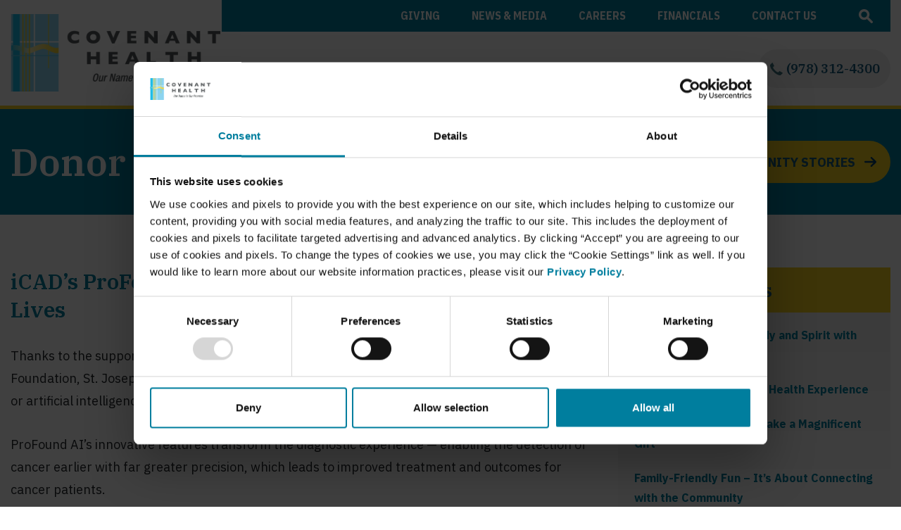

--- FILE ---
content_type: text/css
request_url: https://covenanthealth.net/wp-content/themes/stmarys/css/child-theme.min.css?ver=0.6.0
body_size: 45251
content:
.greenBTN{font-size:18px;font-weight:700;text-transform:uppercase;display:inline-flex;height:60px;align-items:center;justify-content:center;padding:0 50px 0 20px;background-color:#007e9e;background-image:url([data-uri]);background-position:right 20px center;background-size:17px;background-repeat:no-repeat;color:#fff;border-radius:40px;transition:all 250ms ease-out}@media only screen and (max-width:992px){.greenBTN{font-size:14px;height:55px;padding:0 40px 0 15px;background-position:right 15px center;background-size:15px}}.greenBTN svg .st0{fill:#f3cf1e!important;transition:all 250ms ease-out}.greenBTN:hover{background-color:#f3cf1e;background-image:url([data-uri]);color:#185a7d}.greenBTN:hover svg .st0{fill:#007e9e!important}.greenBTN.blueHover:hover{background-color:#d2e8f2;color:#185a7d;background-image:url([data-uri])}.greenBTN.blueHover:hover svg .st0{fill:#007e9e!important}.goldBTN{font-size:18px;font-weight:700;text-transform:uppercase;display:inline-flex;height:60px;align-items:center;justify-content:center;padding:0 50px 0 20px;background-color:#f3cf1e;background-image:url([data-uri]);background-position:right 20px center;background-size:17px;background-repeat:no-repeat;color:#185a7d;border-radius:40px;transition:all 250ms ease-out}@media only screen and (max-width:992px){.goldBTN{font-size:14px;height:55px;padding:0 40px 0 15px;background-position:right 15px center;background-size:15px}}.goldBTN:hover{background-color:#fff}.noTopPad{padding-top:0!important}.noBotPad{padding-bottom:0!important}/*!
 * Bootstrap v4.3.1 (https://getbootstrap.com/)
 * Copyright 2011-2019 The Bootstrap Authors
 * Copyright 2011-2019 Twitter, Inc.
 * Licensed under MIT (https://github.com/twbs/bootstrap/blob/master/LICENSE)
 */:root{--blue:#D2E8F2;--indigo:#6610f2;--purple:#6f42c1;--pink:#e83e8c;--red:#dc3545;--orange:#fd7e14;--yellow:#FFEED0;--green:#007E9E;--teal:#20c997;--cyan:#17a2b8;--white:#ffffff;--gray:#6c757d;--gray-dark:#343a40;--primary:#007E9E;--secondary:#6c757d;--success:#007E9E;--info:#17a2b8;--warning:#FFEED0;--danger:#dc3545;--light:#f8f9fa;--dark:#343a40;--breakpoint-xs:0;--breakpoint-sm:576px;--breakpoint-md:768px;--breakpoint-lg:992px;--breakpoint-xl:1200px;--font-family-sans-serif:-apple-system,BlinkMacSystemFont,"Segoe UI",Roboto,"Helvetica Neue",Arial,"Noto Sans","Liberation Sans",sans-serif,"Apple Color Emoji","Segoe UI Emoji","Segoe UI Symbol","Noto Color Emoji";--font-family-monospace:SFMono-Regular,Menlo,Monaco,Consolas,"Liberation Mono","Courier New",monospace}*,::after,::before{box-sizing:border-box}html{font-family:sans-serif;line-height:1.15;-webkit-text-size-adjust:100%;-webkit-tap-highlight-color:transparent}article,aside,figcaption,figure,footer,header,hgroup,main,nav,section{display:block}body{margin:0;font-family:-apple-system,BlinkMacSystemFont,"Segoe UI",Roboto,"Helvetica Neue",Arial,"Noto Sans","Liberation Sans",sans-serif,"Apple Color Emoji","Segoe UI Emoji","Segoe UI Symbol","Noto Color Emoji";font-size:1rem;font-weight:400;line-height:1.5;color:#212529;text-align:left;background-color:#fff}[tabindex="-1"]:focus:not(:focus-visible){outline:0!important}hr{box-sizing:content-box;height:0;overflow:visible}h1,h2,h3,h4,h5,h6{margin-top:0;margin-bottom:.5rem}p{margin-top:0;margin-bottom:1rem}abbr[data-original-title],abbr[title]{text-decoration:underline;-webkit-text-decoration:underline dotted;text-decoration:underline dotted;cursor:help;border-bottom:0;-webkit-text-decoration-skip-ink:none;text-decoration-skip-ink:none}address{margin-bottom:1rem;font-style:normal;line-height:inherit}dl,ol,ul{margin-top:0;margin-bottom:1rem}ol ol,ol ul,ul ol,ul ul{margin-bottom:0}dt{font-weight:700}dd{margin-bottom:.5rem;margin-left:0}blockquote{margin:0 0 1rem}b,strong{font-weight:bolder}small{font-size:80%}sub,sup{position:relative;font-size:75%;line-height:0;vertical-align:baseline}sub{bottom:-.25em}sup{top:-.5em}a{color:#007e9e;text-decoration:none;background-color:transparent}a:hover{color:#004152;text-decoration:underline}a:not([href]):not([class]){color:inherit;text-decoration:none}a:not([href]):not([class]):hover{color:inherit;text-decoration:none}code,kbd,pre,samp{font-family:SFMono-Regular,Menlo,Monaco,Consolas,"Liberation Mono","Courier New",monospace;font-size:1em}pre{margin-top:0;margin-bottom:1rem;overflow:auto;-ms-overflow-style:scrollbar}figure{margin:0 0 1rem}img{vertical-align:middle;border-style:none}svg{overflow:hidden;vertical-align:middle}table{border-collapse:collapse}caption{padding-top:.75rem;padding-bottom:.75rem;color:#6c757d;text-align:left;caption-side:bottom}th{text-align:inherit;text-align:-webkit-match-parent}label{display:inline-block;margin-bottom:.5rem}button{border-radius:0}button:focus:not(:focus-visible){outline:0}button,input,optgroup,select,textarea{margin:0;font-family:inherit;font-size:inherit;line-height:inherit}button,input{overflow:visible}button,select{text-transform:none}[role=button]{cursor:pointer}select{word-wrap:normal}[type=button],[type=reset],[type=submit],button{-webkit-appearance:button}[type=button]:not(:disabled),[type=reset]:not(:disabled),[type=submit]:not(:disabled),button:not(:disabled){cursor:pointer}[type=button]::-moz-focus-inner,[type=reset]::-moz-focus-inner,[type=submit]::-moz-focus-inner,button::-moz-focus-inner{padding:0;border-style:none}input[type=checkbox],input[type=radio]{box-sizing:border-box;padding:0}textarea{overflow:auto;resize:vertical}fieldset{min-width:0;padding:0;margin:0;border:0}legend{display:block;width:100%;max-width:100%;padding:0;margin-bottom:.5rem;font-size:1.5rem;line-height:inherit;color:inherit;white-space:normal}progress{vertical-align:baseline}[type=number]::-webkit-inner-spin-button,[type=number]::-webkit-outer-spin-button{height:auto}[type=search]{outline-offset:-2px;-webkit-appearance:none}[type=search]::-webkit-search-decoration{-webkit-appearance:none}::-webkit-file-upload-button{font:inherit;-webkit-appearance:button}output{display:inline-block}summary{display:list-item;cursor:pointer}template{display:none}[hidden]{display:none!important}.h1,.h2,.h3,.h4,.h5,.h6,h1,h2,h3,h4,h5,h6{margin-bottom:.5rem;font-weight:500;line-height:1.2}.h1,h1{font-size:2.5rem}.h2,h2{font-size:2rem}.h3,h3{font-size:1.75rem}.h4,h4{font-size:1.5rem}.h5,h5{font-size:1.25rem}.h6,h6{font-size:1rem}.lead{font-size:1.25rem;font-weight:300}.display-1{font-size:6rem;font-weight:300;line-height:1.2}.display-2{font-size:5.5rem;font-weight:300;line-height:1.2}.display-3{font-size:4.5rem;font-weight:300;line-height:1.2}.display-4{font-size:3.5rem;font-weight:300;line-height:1.2}hr{margin-top:1rem;margin-bottom:1rem;border:0;border-top:1px solid rgba(0,0,0,.1)}.small,small{font-size:80%;font-weight:400}.mark,mark{padding:.2em;background-color:#fcf8e3}.list-unstyled{padding-left:0;list-style:none}.list-inline{padding-left:0;list-style:none}.list-inline-item{display:inline-block}.list-inline-item:not(:last-child){margin-right:.5rem}.initialism{font-size:90%;text-transform:uppercase}.blockquote{margin-bottom:1rem;font-size:1.25rem}.blockquote-footer{display:block;font-size:80%;color:#6c757d}.blockquote-footer::before{content:"\2014\00A0"}.img-fluid{max-width:100%;height:auto}.img-thumbnail{padding:.25rem;background-color:#fff;border:1px solid #dee2e6;border-radius:.25rem;max-width:100%;height:auto}.figure{display:inline-block}.figure-img{margin-bottom:.5rem;line-height:1}.figure-caption{font-size:90%;color:#6c757d}code{font-size:87.5%;color:#e83e8c;word-wrap:break-word}a>code{color:inherit}kbd{padding:.2rem .4rem;font-size:87.5%;color:#fff;background-color:#212529;border-radius:.2rem}kbd kbd{padding:0;font-size:100%;font-weight:700}pre{display:block;font-size:87.5%;color:#212529}pre code{font-size:inherit;color:inherit;word-break:normal}.pre-scrollable{max-height:340px;overflow-y:scroll}.container,.container-fluid,.container-lg,.container-md,.container-sm,.container-xl{width:100%;padding-right:15px;padding-left:15px;margin-right:auto;margin-left:auto}@media (min-width:576px){.container,.container-sm{max-width:540px}}@media (min-width:768px){.container,.container-md,.container-sm{max-width:720px}}@media (min-width:992px){.container,.container-lg,.container-md,.container-sm{max-width:960px}}@media (min-width:1200px){.container,.container-lg,.container-md,.container-sm,.container-xl{max-width:1140px}}.row{display:flex;flex-wrap:wrap;margin-right:-15px;margin-left:-15px}.no-gutters{margin-right:0;margin-left:0}.no-gutters>.col,.no-gutters>[class*=col-]{padding-right:0;padding-left:0}.col,.col-1,.col-10,.col-11,.col-12,.col-2,.col-3,.col-4,.col-5,.col-6,.col-7,.col-8,.col-9,.col-auto,.col-lg,.col-lg-1,.col-lg-10,.col-lg-11,.col-lg-12,.col-lg-2,.col-lg-3,.col-lg-4,.col-lg-5,.col-lg-6,.col-lg-7,.col-lg-8,.col-lg-9,.col-lg-auto,.col-md,.col-md-1,.col-md-10,.col-md-11,.col-md-12,.col-md-2,.col-md-3,.col-md-4,.col-md-5,.col-md-6,.col-md-7,.col-md-8,.col-md-9,.col-md-auto,.col-sm,.col-sm-1,.col-sm-10,.col-sm-11,.col-sm-12,.col-sm-2,.col-sm-3,.col-sm-4,.col-sm-5,.col-sm-6,.col-sm-7,.col-sm-8,.col-sm-9,.col-sm-auto,.col-xl,.col-xl-1,.col-xl-10,.col-xl-11,.col-xl-12,.col-xl-2,.col-xl-3,.col-xl-4,.col-xl-5,.col-xl-6,.col-xl-7,.col-xl-8,.col-xl-9,.col-xl-auto{position:relative;width:100%;padding-right:15px;padding-left:15px}.col{flex-basis:0;flex-grow:1;max-width:100%}.row-cols-1>*{flex:0 0 100%;max-width:100%}.row-cols-2>*{flex:0 0 50%;max-width:50%}.row-cols-3>*{flex:0 0 33.33333%;max-width:33.33333%}.row-cols-4>*{flex:0 0 25%;max-width:25%}.row-cols-5>*{flex:0 0 20%;max-width:20%}.row-cols-6>*{flex:0 0 16.66667%;max-width:16.66667%}.col-auto{flex:0 0 auto;width:auto;max-width:100%}.col-1{flex:0 0 8.33333%;max-width:8.33333%}.col-2{flex:0 0 16.66667%;max-width:16.66667%}.col-3{flex:0 0 25%;max-width:25%}.col-4{flex:0 0 33.33333%;max-width:33.33333%}.col-5{flex:0 0 41.66667%;max-width:41.66667%}.col-6{flex:0 0 50%;max-width:50%}.col-7{flex:0 0 58.33333%;max-width:58.33333%}.col-8{flex:0 0 66.66667%;max-width:66.66667%}.col-9{flex:0 0 75%;max-width:75%}.col-10{flex:0 0 83.33333%;max-width:83.33333%}.col-11{flex:0 0 91.66667%;max-width:91.66667%}.col-12{flex:0 0 100%;max-width:100%}.order-first{order:-1}.order-last{order:13}.order-0{order:0}.order-1{order:1}.order-2{order:2}.order-3{order:3}.order-4{order:4}.order-5{order:5}.order-6{order:6}.order-7{order:7}.order-8{order:8}.order-9{order:9}.order-10{order:10}.order-11{order:11}.order-12{order:12}.offset-1{margin-left:8.33333%}.offset-2{margin-left:16.66667%}.offset-3{margin-left:25%}.offset-4{margin-left:33.33333%}.offset-5{margin-left:41.66667%}.offset-6{margin-left:50%}.offset-7{margin-left:58.33333%}.offset-8{margin-left:66.66667%}.offset-9{margin-left:75%}.offset-10{margin-left:83.33333%}.offset-11{margin-left:91.66667%}@media (min-width:576px){.col-sm{flex-basis:0;flex-grow:1;max-width:100%}.row-cols-sm-1>*{flex:0 0 100%;max-width:100%}.row-cols-sm-2>*{flex:0 0 50%;max-width:50%}.row-cols-sm-3>*{flex:0 0 33.33333%;max-width:33.33333%}.row-cols-sm-4>*{flex:0 0 25%;max-width:25%}.row-cols-sm-5>*{flex:0 0 20%;max-width:20%}.row-cols-sm-6>*{flex:0 0 16.66667%;max-width:16.66667%}.col-sm-auto{flex:0 0 auto;width:auto;max-width:100%}.col-sm-1{flex:0 0 8.33333%;max-width:8.33333%}.col-sm-2{flex:0 0 16.66667%;max-width:16.66667%}.col-sm-3{flex:0 0 25%;max-width:25%}.col-sm-4{flex:0 0 33.33333%;max-width:33.33333%}.col-sm-5{flex:0 0 41.66667%;max-width:41.66667%}.col-sm-6{flex:0 0 50%;max-width:50%}.col-sm-7{flex:0 0 58.33333%;max-width:58.33333%}.col-sm-8{flex:0 0 66.66667%;max-width:66.66667%}.col-sm-9{flex:0 0 75%;max-width:75%}.col-sm-10{flex:0 0 83.33333%;max-width:83.33333%}.col-sm-11{flex:0 0 91.66667%;max-width:91.66667%}.col-sm-12{flex:0 0 100%;max-width:100%}.order-sm-first{order:-1}.order-sm-last{order:13}.order-sm-0{order:0}.order-sm-1{order:1}.order-sm-2{order:2}.order-sm-3{order:3}.order-sm-4{order:4}.order-sm-5{order:5}.order-sm-6{order:6}.order-sm-7{order:7}.order-sm-8{order:8}.order-sm-9{order:9}.order-sm-10{order:10}.order-sm-11{order:11}.order-sm-12{order:12}.offset-sm-0{margin-left:0}.offset-sm-1{margin-left:8.33333%}.offset-sm-2{margin-left:16.66667%}.offset-sm-3{margin-left:25%}.offset-sm-4{margin-left:33.33333%}.offset-sm-5{margin-left:41.66667%}.offset-sm-6{margin-left:50%}.offset-sm-7{margin-left:58.33333%}.offset-sm-8{margin-left:66.66667%}.offset-sm-9{margin-left:75%}.offset-sm-10{margin-left:83.33333%}.offset-sm-11{margin-left:91.66667%}}@media (min-width:768px){.col-md{flex-basis:0;flex-grow:1;max-width:100%}.row-cols-md-1>*{flex:0 0 100%;max-width:100%}.row-cols-md-2>*{flex:0 0 50%;max-width:50%}.row-cols-md-3>*{flex:0 0 33.33333%;max-width:33.33333%}.row-cols-md-4>*{flex:0 0 25%;max-width:25%}.row-cols-md-5>*{flex:0 0 20%;max-width:20%}.row-cols-md-6>*{flex:0 0 16.66667%;max-width:16.66667%}.col-md-auto{flex:0 0 auto;width:auto;max-width:100%}.col-md-1{flex:0 0 8.33333%;max-width:8.33333%}.col-md-2{flex:0 0 16.66667%;max-width:16.66667%}.col-md-3{flex:0 0 25%;max-width:25%}.col-md-4{flex:0 0 33.33333%;max-width:33.33333%}.col-md-5{flex:0 0 41.66667%;max-width:41.66667%}.col-md-6{flex:0 0 50%;max-width:50%}.col-md-7{flex:0 0 58.33333%;max-width:58.33333%}.col-md-8{flex:0 0 66.66667%;max-width:66.66667%}.col-md-9{flex:0 0 75%;max-width:75%}.col-md-10{flex:0 0 83.33333%;max-width:83.33333%}.col-md-11{flex:0 0 91.66667%;max-width:91.66667%}.col-md-12{flex:0 0 100%;max-width:100%}.order-md-first{order:-1}.order-md-last{order:13}.order-md-0{order:0}.order-md-1{order:1}.order-md-2{order:2}.order-md-3{order:3}.order-md-4{order:4}.order-md-5{order:5}.order-md-6{order:6}.order-md-7{order:7}.order-md-8{order:8}.order-md-9{order:9}.order-md-10{order:10}.order-md-11{order:11}.order-md-12{order:12}.offset-md-0{margin-left:0}.offset-md-1{margin-left:8.33333%}.offset-md-2{margin-left:16.66667%}.offset-md-3{margin-left:25%}.offset-md-4{margin-left:33.33333%}.offset-md-5{margin-left:41.66667%}.offset-md-6{margin-left:50%}.offset-md-7{margin-left:58.33333%}.offset-md-8{margin-left:66.66667%}.offset-md-9{margin-left:75%}.offset-md-10{margin-left:83.33333%}.offset-md-11{margin-left:91.66667%}}@media (min-width:992px){.col-lg{flex-basis:0;flex-grow:1;max-width:100%}.row-cols-lg-1>*{flex:0 0 100%;max-width:100%}.row-cols-lg-2>*{flex:0 0 50%;max-width:50%}.row-cols-lg-3>*{flex:0 0 33.33333%;max-width:33.33333%}.row-cols-lg-4>*{flex:0 0 25%;max-width:25%}.row-cols-lg-5>*{flex:0 0 20%;max-width:20%}.row-cols-lg-6>*{flex:0 0 16.66667%;max-width:16.66667%}.col-lg-auto{flex:0 0 auto;width:auto;max-width:100%}.col-lg-1{flex:0 0 8.33333%;max-width:8.33333%}.col-lg-2{flex:0 0 16.66667%;max-width:16.66667%}.col-lg-3{flex:0 0 25%;max-width:25%}.col-lg-4{flex:0 0 33.33333%;max-width:33.33333%}.col-lg-5{flex:0 0 41.66667%;max-width:41.66667%}.col-lg-6{flex:0 0 50%;max-width:50%}.col-lg-7{flex:0 0 58.33333%;max-width:58.33333%}.col-lg-8{flex:0 0 66.66667%;max-width:66.66667%}.col-lg-9{flex:0 0 75%;max-width:75%}.col-lg-10{flex:0 0 83.33333%;max-width:83.33333%}.col-lg-11{flex:0 0 91.66667%;max-width:91.66667%}.col-lg-12{flex:0 0 100%;max-width:100%}.order-lg-first{order:-1}.order-lg-last{order:13}.order-lg-0{order:0}.order-lg-1{order:1}.order-lg-2{order:2}.order-lg-3{order:3}.order-lg-4{order:4}.order-lg-5{order:5}.order-lg-6{order:6}.order-lg-7{order:7}.order-lg-8{order:8}.order-lg-9{order:9}.order-lg-10{order:10}.order-lg-11{order:11}.order-lg-12{order:12}.offset-lg-0{margin-left:0}.offset-lg-1{margin-left:8.33333%}.offset-lg-2{margin-left:16.66667%}.offset-lg-3{margin-left:25%}.offset-lg-4{margin-left:33.33333%}.offset-lg-5{margin-left:41.66667%}.offset-lg-6{margin-left:50%}.offset-lg-7{margin-left:58.33333%}.offset-lg-8{margin-left:66.66667%}.offset-lg-9{margin-left:75%}.offset-lg-10{margin-left:83.33333%}.offset-lg-11{margin-left:91.66667%}}@media (min-width:1200px){.col-xl{flex-basis:0;flex-grow:1;max-width:100%}.row-cols-xl-1>*{flex:0 0 100%;max-width:100%}.row-cols-xl-2>*{flex:0 0 50%;max-width:50%}.row-cols-xl-3>*{flex:0 0 33.33333%;max-width:33.33333%}.row-cols-xl-4>*{flex:0 0 25%;max-width:25%}.row-cols-xl-5>*{flex:0 0 20%;max-width:20%}.row-cols-xl-6>*{flex:0 0 16.66667%;max-width:16.66667%}.col-xl-auto{flex:0 0 auto;width:auto;max-width:100%}.col-xl-1{flex:0 0 8.33333%;max-width:8.33333%}.col-xl-2{flex:0 0 16.66667%;max-width:16.66667%}.col-xl-3{flex:0 0 25%;max-width:25%}.col-xl-4{flex:0 0 33.33333%;max-width:33.33333%}.col-xl-5{flex:0 0 41.66667%;max-width:41.66667%}.col-xl-6{flex:0 0 50%;max-width:50%}.col-xl-7{flex:0 0 58.33333%;max-width:58.33333%}.col-xl-8{flex:0 0 66.66667%;max-width:66.66667%}.col-xl-9{flex:0 0 75%;max-width:75%}.col-xl-10{flex:0 0 83.33333%;max-width:83.33333%}.col-xl-11{flex:0 0 91.66667%;max-width:91.66667%}.col-xl-12{flex:0 0 100%;max-width:100%}.order-xl-first{order:-1}.order-xl-last{order:13}.order-xl-0{order:0}.order-xl-1{order:1}.order-xl-2{order:2}.order-xl-3{order:3}.order-xl-4{order:4}.order-xl-5{order:5}.order-xl-6{order:6}.order-xl-7{order:7}.order-xl-8{order:8}.order-xl-9{order:9}.order-xl-10{order:10}.order-xl-11{order:11}.order-xl-12{order:12}.offset-xl-0{margin-left:0}.offset-xl-1{margin-left:8.33333%}.offset-xl-2{margin-left:16.66667%}.offset-xl-3{margin-left:25%}.offset-xl-4{margin-left:33.33333%}.offset-xl-5{margin-left:41.66667%}.offset-xl-6{margin-left:50%}.offset-xl-7{margin-left:58.33333%}.offset-xl-8{margin-left:66.66667%}.offset-xl-9{margin-left:75%}.offset-xl-10{margin-left:83.33333%}.offset-xl-11{margin-left:91.66667%}}.table{width:100%;margin-bottom:1rem;color:#212529}.table td,.table th{padding:.75rem;vertical-align:top;border-top:1px solid #dee2e6}.table thead th{vertical-align:bottom;border-bottom:2px solid #dee2e6}.table tbody+tbody{border-top:2px solid #dee2e6}.table-sm td,.table-sm th{padding:.3rem}.table-bordered{border:1px solid #dee2e6}.table-bordered td,.table-bordered th{border:1px solid #dee2e6}.table-bordered thead td,.table-bordered thead th{border-bottom-width:2px}.table-borderless tbody+tbody,.table-borderless td,.table-borderless th,.table-borderless thead th{border:0}.table-striped tbody tr:nth-of-type(odd){background-color:rgba(0,0,0,.05)}.table-hover tbody tr:hover{color:#212529;background-color:rgba(0,0,0,.075)}.table-primary,.table-primary>td,.table-primary>th{background-color:#b8dbe4}.table-primary tbody+tbody,.table-primary td,.table-primary th,.table-primary thead th{border-color:#7abccd}.table-hover .table-primary:hover{background-color:#a6d2dd}.table-hover .table-primary:hover>td,.table-hover .table-primary:hover>th{background-color:#a6d2dd}.table-secondary,.table-secondary>td,.table-secondary>th{background-color:#d6d8db}.table-secondary tbody+tbody,.table-secondary td,.table-secondary th,.table-secondary thead th{border-color:#b3b7bb}.table-hover .table-secondary:hover{background-color:#c8cbcf}.table-hover .table-secondary:hover>td,.table-hover .table-secondary:hover>th{background-color:#c8cbcf}.table-success,.table-success>td,.table-success>th{background-color:#b8dbe4}.table-success tbody+tbody,.table-success td,.table-success th,.table-success thead th{border-color:#7abccd}.table-hover .table-success:hover{background-color:#a6d2dd}.table-hover .table-success:hover>td,.table-hover .table-success:hover>th{background-color:#a6d2dd}.table-info,.table-info>td,.table-info>th{background-color:#bee5eb}.table-info tbody+tbody,.table-info td,.table-info th,.table-info thead th{border-color:#86cfda}.table-hover .table-info:hover{background-color:#abdde5}.table-hover .table-info:hover>td,.table-hover .table-info:hover>th{background-color:#abdde5}.table-warning,.table-warning>td,.table-warning>th{background-color:#fffaf2}.table-warning tbody+tbody,.table-warning td,.table-warning th,.table-warning thead th{border-color:#fff6e7}.table-hover .table-warning:hover{background-color:#fff0d9}.table-hover .table-warning:hover>td,.table-hover .table-warning:hover>th{background-color:#fff0d9}.table-danger,.table-danger>td,.table-danger>th{background-color:#f5c6cb}.table-danger tbody+tbody,.table-danger td,.table-danger th,.table-danger thead th{border-color:#ed969e}.table-hover .table-danger:hover{background-color:#f1b0b7}.table-hover .table-danger:hover>td,.table-hover .table-danger:hover>th{background-color:#f1b0b7}.table-light,.table-light>td,.table-light>th{background-color:#fdfdfe}.table-light tbody+tbody,.table-light td,.table-light th,.table-light thead th{border-color:#fbfcfc}.table-hover .table-light:hover{background-color:#ececf6}.table-hover .table-light:hover>td,.table-hover .table-light:hover>th{background-color:#ececf6}.table-dark,.table-dark>td,.table-dark>th{background-color:#c6c8ca}.table-dark tbody+tbody,.table-dark td,.table-dark th,.table-dark thead th{border-color:#95999c}.table-hover .table-dark:hover{background-color:#b9bbbe}.table-hover .table-dark:hover>td,.table-hover .table-dark:hover>th{background-color:#b9bbbe}.table-active,.table-active>td,.table-active>th{background-color:rgba(0,0,0,.075)}.table-hover .table-active:hover{background-color:rgba(0,0,0,.075)}.table-hover .table-active:hover>td,.table-hover .table-active:hover>th{background-color:rgba(0,0,0,.075)}.table .thead-dark th{color:#fff;background-color:#343a40;border-color:#454d55}.table .thead-light th{color:#495057;background-color:#e9ecef;border-color:#dee2e6}.table-dark{color:#fff;background-color:#343a40}.table-dark td,.table-dark th,.table-dark thead th{border-color:#454d55}.table-dark.table-bordered{border:0}.table-dark.table-striped tbody tr:nth-of-type(odd){background-color:rgba(255,255,255,.05)}.table-dark.table-hover tbody tr:hover{color:#fff;background-color:rgba(255,255,255,.075)}@media (max-width:575.98px){.table-responsive-sm{display:block;width:100%;overflow-x:auto;-webkit-overflow-scrolling:touch}.table-responsive-sm>.table-bordered{border:0}}@media (max-width:767.98px){.table-responsive-md{display:block;width:100%;overflow-x:auto;-webkit-overflow-scrolling:touch}.table-responsive-md>.table-bordered{border:0}}@media (max-width:991.98px){.table-responsive-lg{display:block;width:100%;overflow-x:auto;-webkit-overflow-scrolling:touch}.table-responsive-lg>.table-bordered{border:0}}@media (max-width:1199.98px){.table-responsive-xl{display:block;width:100%;overflow-x:auto;-webkit-overflow-scrolling:touch}.table-responsive-xl>.table-bordered{border:0}}.table-responsive{display:block;width:100%;overflow-x:auto;-webkit-overflow-scrolling:touch}.table-responsive>.table-bordered{border:0}.form-control{display:block;width:100%;height:calc(1.5em + .75rem + 2px);padding:.375rem .75rem;font-size:1rem;font-weight:400;line-height:1.5;color:#495057;background-color:#fff;background-clip:padding-box;border:1px solid #ced4da;border-radius:.25rem;transition:border-color .15s ease-in-out,box-shadow .15s ease-in-out}@media (prefers-reduced-motion:reduce){.form-control{transition:none}}.form-control::-ms-expand{background-color:transparent;border:0}.form-control:-moz-focusring{color:transparent;text-shadow:0 0 0 #495057}.form-control:focus{color:#495057;background-color:#fff;border-color:#1fd2ff;outline:0;box-shadow:0 0 0 .2rem rgba(0,126,158,.25)}.form-control::-moz-placeholder{color:#6c757d;opacity:1}.form-control:-ms-input-placeholder{color:#6c757d;opacity:1}.form-control::placeholder{color:#6c757d;opacity:1}.form-control:disabled,.form-control[readonly]{background-color:#e9ecef;opacity:1}input[type=date].form-control,input[type=datetime-local].form-control,input[type=month].form-control,input[type=time].form-control{-webkit-appearance:none;-moz-appearance:none;appearance:none}select.form-control:focus::-ms-value{color:#495057;background-color:#fff}.form-control-file,.form-control-range{display:block;width:100%}.col-form-label{padding-top:calc(.375rem + 1px);padding-bottom:calc(.375rem + 1px);margin-bottom:0;font-size:inherit;line-height:1.5}.col-form-label-lg{padding-top:calc(.5rem + 1px);padding-bottom:calc(.5rem + 1px);font-size:1.25rem;line-height:1.5}.col-form-label-sm{padding-top:calc(.25rem + 1px);padding-bottom:calc(.25rem + 1px);font-size:.875rem;line-height:1.5}.form-control-plaintext{display:block;width:100%;padding:.375rem 0;margin-bottom:0;font-size:1rem;line-height:1.5;color:#212529;background-color:transparent;border:solid transparent;border-width:1px 0}.form-control-plaintext.form-control-lg,.form-control-plaintext.form-control-sm{padding-right:0;padding-left:0}.form-control-sm{height:calc(1.5em + .5rem + 2px);padding:.25rem .5rem;font-size:.875rem;line-height:1.5;border-radius:.2rem}.form-control-lg{height:calc(1.5em + 1rem + 2px);padding:.5rem 1rem;font-size:1.25rem;line-height:1.5;border-radius:.3rem}select.form-control[multiple],select.form-control[size]{height:auto}textarea.form-control{height:auto}.form-group{margin-bottom:1rem}.form-text{display:block;margin-top:.25rem}.form-row{display:flex;flex-wrap:wrap;margin-right:-5px;margin-left:-5px}.form-row>.col,.form-row>[class*=col-]{padding-right:5px;padding-left:5px}.form-check{position:relative;display:block;padding-left:1.25rem}.form-check-input{position:absolute;margin-top:.3rem;margin-left:-1.25rem}.form-check-input:disabled~.form-check-label,.form-check-input[disabled]~.form-check-label{color:#6c757d}.form-check-label{margin-bottom:0}.form-check-inline{display:inline-flex;align-items:center;padding-left:0;margin-right:.75rem}.form-check-inline .form-check-input{position:static;margin-top:0;margin-right:.3125rem;margin-left:0}.valid-feedback{display:none;width:100%;margin-top:.25rem;font-size:80%;color:#007e9e}.valid-tooltip{position:absolute;top:100%;left:0;z-index:5;display:none;max-width:100%;padding:.25rem .5rem;margin-top:.1rem;font-size:.875rem;line-height:1.5;color:#fff;background-color:rgba(0,126,158,.9);border-radius:.25rem}.form-row>.col>.valid-tooltip,.form-row>[class*=col-]>.valid-tooltip{left:5px}.is-valid~.valid-feedback,.is-valid~.valid-tooltip,.was-validated :valid~.valid-feedback,.was-validated :valid~.valid-tooltip{display:block}.form-control.is-valid,.was-validated .form-control:valid{border-color:#007e9e;padding-right:calc(1.5em + .75rem);background-image:url("data:image/svg+xml,%3csvg xmlns='http://www.w3.org/2000/svg' width='8' height='8' viewBox='0 0 8 8'%3e%3cpath fill='%23007E9E' d='M2.3 6.73L.6 4.53c-.4-1.04.46-1.4 1.1-.8l1.1 1.4 3.4-3.8c.6-.63 1.6-.27 1.2.7l-4 4.6c-.43.5-.8.4-1.1.1z'/%3e%3c/svg%3e");background-repeat:no-repeat;background-position:right calc(.375em + .1875rem) center;background-size:calc(.75em + .375rem) calc(.75em + .375rem)}.form-control.is-valid:focus,.was-validated .form-control:valid:focus{border-color:#007e9e;box-shadow:0 0 0 .2rem rgba(0,126,158,.25)}.was-validated textarea.form-control:valid,textarea.form-control.is-valid{padding-right:calc(1.5em + .75rem);background-position:top calc(.375em + .1875rem) right calc(.375em + .1875rem)}.custom-select.is-valid,.was-validated .custom-select:valid{border-color:#007e9e;padding-right:calc(.75em + 2.3125rem);background:url("data:image/svg+xml,%3csvg xmlns='http://www.w3.org/2000/svg' width='4' height='5' viewBox='0 0 4 5'%3e%3cpath fill='%23343a40' d='M2 0L0 2h4zm0 5L0 3h4z'/%3e%3c/svg%3e") right .75rem center/8px 10px no-repeat,#fff url("data:image/svg+xml,%3csvg xmlns='http://www.w3.org/2000/svg' width='8' height='8' viewBox='0 0 8 8'%3e%3cpath fill='%23007E9E' d='M2.3 6.73L.6 4.53c-.4-1.04.46-1.4 1.1-.8l1.1 1.4 3.4-3.8c.6-.63 1.6-.27 1.2.7l-4 4.6c-.43.5-.8.4-1.1.1z'/%3e%3c/svg%3e") center right 1.75rem/calc(.75em + .375rem) calc(.75em + .375rem) no-repeat}.custom-select.is-valid:focus,.was-validated .custom-select:valid:focus{border-color:#007e9e;box-shadow:0 0 0 .2rem rgba(0,126,158,.25)}.form-check-input.is-valid~.form-check-label,.was-validated .form-check-input:valid~.form-check-label{color:#007e9e}.form-check-input.is-valid~.valid-feedback,.form-check-input.is-valid~.valid-tooltip,.was-validated .form-check-input:valid~.valid-feedback,.was-validated .form-check-input:valid~.valid-tooltip{display:block}.custom-control-input.is-valid~.custom-control-label,.was-validated .custom-control-input:valid~.custom-control-label{color:#007e9e}.custom-control-input.is-valid~.custom-control-label::before,.was-validated .custom-control-input:valid~.custom-control-label::before{border-color:#007e9e}.custom-control-input.is-valid:checked~.custom-control-label::before,.was-validated .custom-control-input:valid:checked~.custom-control-label::before{border-color:#00a7d1;background-color:#00a7d1}.custom-control-input.is-valid:focus~.custom-control-label::before,.was-validated .custom-control-input:valid:focus~.custom-control-label::before{box-shadow:0 0 0 .2rem rgba(0,126,158,.25)}.custom-control-input.is-valid:focus:not(:checked)~.custom-control-label::before,.was-validated .custom-control-input:valid:focus:not(:checked)~.custom-control-label::before{border-color:#007e9e}.custom-file-input.is-valid~.custom-file-label,.was-validated .custom-file-input:valid~.custom-file-label{border-color:#007e9e}.custom-file-input.is-valid:focus~.custom-file-label,.was-validated .custom-file-input:valid:focus~.custom-file-label{border-color:#007e9e;box-shadow:0 0 0 .2rem rgba(0,126,158,.25)}.invalid-feedback{display:none;width:100%;margin-top:.25rem;font-size:80%;color:#dc3545}.invalid-tooltip{position:absolute;top:100%;left:0;z-index:5;display:none;max-width:100%;padding:.25rem .5rem;margin-top:.1rem;font-size:.875rem;line-height:1.5;color:#fff;background-color:rgba(220,53,69,.9);border-radius:.25rem}.form-row>.col>.invalid-tooltip,.form-row>[class*=col-]>.invalid-tooltip{left:5px}.is-invalid~.invalid-feedback,.is-invalid~.invalid-tooltip,.was-validated :invalid~.invalid-feedback,.was-validated :invalid~.invalid-tooltip{display:block}.form-control.is-invalid,.was-validated .form-control:invalid{border-color:#dc3545;padding-right:calc(1.5em + .75rem);background-image:url("data:image/svg+xml,%3csvg xmlns='http://www.w3.org/2000/svg' width='12' height='12' fill='none' stroke='%23dc3545' viewBox='0 0 12 12'%3e%3ccircle cx='6' cy='6' r='4.5'/%3e%3cpath stroke-linejoin='round' d='M5.8 3.6h.4L6 6.5z'/%3e%3ccircle cx='6' cy='8.2' r='.6' fill='%23dc3545' stroke='none'/%3e%3c/svg%3e");background-repeat:no-repeat;background-position:right calc(.375em + .1875rem) center;background-size:calc(.75em + .375rem) calc(.75em + .375rem)}.form-control.is-invalid:focus,.was-validated .form-control:invalid:focus{border-color:#dc3545;box-shadow:0 0 0 .2rem rgba(220,53,69,.25)}.was-validated textarea.form-control:invalid,textarea.form-control.is-invalid{padding-right:calc(1.5em + .75rem);background-position:top calc(.375em + .1875rem) right calc(.375em + .1875rem)}.custom-select.is-invalid,.was-validated .custom-select:invalid{border-color:#dc3545;padding-right:calc(.75em + 2.3125rem);background:url("data:image/svg+xml,%3csvg xmlns='http://www.w3.org/2000/svg' width='4' height='5' viewBox='0 0 4 5'%3e%3cpath fill='%23343a40' d='M2 0L0 2h4zm0 5L0 3h4z'/%3e%3c/svg%3e") right .75rem center/8px 10px no-repeat,#fff url("data:image/svg+xml,%3csvg xmlns='http://www.w3.org/2000/svg' width='12' height='12' fill='none' stroke='%23dc3545' viewBox='0 0 12 12'%3e%3ccircle cx='6' cy='6' r='4.5'/%3e%3cpath stroke-linejoin='round' d='M5.8 3.6h.4L6 6.5z'/%3e%3ccircle cx='6' cy='8.2' r='.6' fill='%23dc3545' stroke='none'/%3e%3c/svg%3e") center right 1.75rem/calc(.75em + .375rem) calc(.75em + .375rem) no-repeat}.custom-select.is-invalid:focus,.was-validated .custom-select:invalid:focus{border-color:#dc3545;box-shadow:0 0 0 .2rem rgba(220,53,69,.25)}.form-check-input.is-invalid~.form-check-label,.was-validated .form-check-input:invalid~.form-check-label{color:#dc3545}.form-check-input.is-invalid~.invalid-feedback,.form-check-input.is-invalid~.invalid-tooltip,.was-validated .form-check-input:invalid~.invalid-feedback,.was-validated .form-check-input:invalid~.invalid-tooltip{display:block}.custom-control-input.is-invalid~.custom-control-label,.was-validated .custom-control-input:invalid~.custom-control-label{color:#dc3545}.custom-control-input.is-invalid~.custom-control-label::before,.was-validated .custom-control-input:invalid~.custom-control-label::before{border-color:#dc3545}.custom-control-input.is-invalid:checked~.custom-control-label::before,.was-validated .custom-control-input:invalid:checked~.custom-control-label::before{border-color:#e4606d;background-color:#e4606d}.custom-control-input.is-invalid:focus~.custom-control-label::before,.was-validated .custom-control-input:invalid:focus~.custom-control-label::before{box-shadow:0 0 0 .2rem rgba(220,53,69,.25)}.custom-control-input.is-invalid:focus:not(:checked)~.custom-control-label::before,.was-validated .custom-control-input:invalid:focus:not(:checked)~.custom-control-label::before{border-color:#dc3545}.custom-file-input.is-invalid~.custom-file-label,.was-validated .custom-file-input:invalid~.custom-file-label{border-color:#dc3545}.custom-file-input.is-invalid:focus~.custom-file-label,.was-validated .custom-file-input:invalid:focus~.custom-file-label{border-color:#dc3545;box-shadow:0 0 0 .2rem rgba(220,53,69,.25)}.form-inline{display:flex;flex-flow:row wrap;align-items:center}.form-inline .form-check{width:100%}@media (min-width:576px){.form-inline label{display:flex;align-items:center;justify-content:center;margin-bottom:0}.form-inline .form-group{display:flex;flex:0 0 auto;flex-flow:row wrap;align-items:center;margin-bottom:0}.form-inline .form-control{display:inline-block;width:auto;vertical-align:middle}.form-inline .form-control-plaintext{display:inline-block}.form-inline .custom-select,.form-inline .input-group{width:auto}.form-inline .form-check{display:flex;align-items:center;justify-content:center;width:auto;padding-left:0}.form-inline .form-check-input{position:relative;flex-shrink:0;margin-top:0;margin-right:.25rem;margin-left:0}.form-inline .custom-control{align-items:center;justify-content:center}.form-inline .custom-control-label{margin-bottom:0}}.btn{display:inline-block;font-weight:400;color:#212529;text-align:center;vertical-align:middle;-webkit-user-select:none;-moz-user-select:none;-ms-user-select:none;user-select:none;background-color:transparent;border:1px solid transparent;padding:.375rem .75rem;font-size:1rem;line-height:1.5;border-radius:.25rem;transition:color .15s ease-in-out,background-color .15s ease-in-out,border-color .15s ease-in-out,box-shadow .15s ease-in-out}@media (prefers-reduced-motion:reduce){.btn{transition:none}}.btn:hover{color:#212529;text-decoration:none}.btn.focus,.btn:focus{outline:0;box-shadow:0 0 0 .2rem rgba(0,126,158,.25)}.btn.disabled,.btn:disabled{opacity:.65}.btn:not(:disabled):not(.disabled){cursor:pointer}a.btn.disabled,fieldset:disabled a.btn{pointer-events:none}.btn-primary{color:#fff;background-color:#007e9e;border-color:#007e9e}.btn-primary:hover{color:#fff;background-color:#005f78;border-color:#00556b}.btn-primary.focus,.btn-primary:focus{color:#fff;background-color:#005f78;border-color:#00556b;box-shadow:0 0 0 .2rem rgba(38,145,173,.5)}.btn-primary.disabled,.btn-primary:disabled{color:#fff;background-color:#007e9e;border-color:#007e9e}.btn-primary:not(:disabled):not(.disabled).active,.btn-primary:not(:disabled):not(.disabled):active,.show>.btn-primary.dropdown-toggle{color:#fff;background-color:#00556b;border-color:#004b5e}.btn-primary:not(:disabled):not(.disabled).active:focus,.btn-primary:not(:disabled):not(.disabled):active:focus,.show>.btn-primary.dropdown-toggle:focus{box-shadow:0 0 0 .2rem rgba(38,145,173,.5)}.btn-secondary{color:#fff;background-color:#6c757d;border-color:#6c757d}.btn-secondary:hover{color:#fff;background-color:#5a6268;border-color:#545b62}.btn-secondary.focus,.btn-secondary:focus{color:#fff;background-color:#5a6268;border-color:#545b62;box-shadow:0 0 0 .2rem rgba(130,138,145,.5)}.btn-secondary.disabled,.btn-secondary:disabled{color:#fff;background-color:#6c757d;border-color:#6c757d}.btn-secondary:not(:disabled):not(.disabled).active,.btn-secondary:not(:disabled):not(.disabled):active,.show>.btn-secondary.dropdown-toggle{color:#fff;background-color:#545b62;border-color:#4e555b}.btn-secondary:not(:disabled):not(.disabled).active:focus,.btn-secondary:not(:disabled):not(.disabled):active:focus,.show>.btn-secondary.dropdown-toggle:focus{box-shadow:0 0 0 .2rem rgba(130,138,145,.5)}.btn-success{color:#fff;background-color:#007e9e;border-color:#007e9e}.btn-success:hover{color:#fff;background-color:#005f78;border-color:#00556b}.btn-success.focus,.btn-success:focus{color:#fff;background-color:#005f78;border-color:#00556b;box-shadow:0 0 0 .2rem rgba(38,145,173,.5)}.btn-success.disabled,.btn-success:disabled{color:#fff;background-color:#007e9e;border-color:#007e9e}.btn-success:not(:disabled):not(.disabled).active,.btn-success:not(:disabled):not(.disabled):active,.show>.btn-success.dropdown-toggle{color:#fff;background-color:#00556b;border-color:#004b5e}.btn-success:not(:disabled):not(.disabled).active:focus,.btn-success:not(:disabled):not(.disabled):active:focus,.show>.btn-success.dropdown-toggle:focus{box-shadow:0 0 0 .2rem rgba(38,145,173,.5)}.btn-info{color:#fff;background-color:#17a2b8;border-color:#17a2b8}.btn-info:hover{color:#fff;background-color:#138496;border-color:#117a8b}.btn-info.focus,.btn-info:focus{color:#fff;background-color:#138496;border-color:#117a8b;box-shadow:0 0 0 .2rem rgba(58,176,195,.5)}.btn-info.disabled,.btn-info:disabled{color:#fff;background-color:#17a2b8;border-color:#17a2b8}.btn-info:not(:disabled):not(.disabled).active,.btn-info:not(:disabled):not(.disabled):active,.show>.btn-info.dropdown-toggle{color:#fff;background-color:#117a8b;border-color:#10707f}.btn-info:not(:disabled):not(.disabled).active:focus,.btn-info:not(:disabled):not(.disabled):active:focus,.show>.btn-info.dropdown-toggle:focus{box-shadow:0 0 0 .2rem rgba(58,176,195,.5)}.btn-warning{color:#212529;background-color:#ffeed0;border-color:#ffeed0}.btn-warning:hover{color:#212529;background-color:#ffe0aa;border-color:#ffdc9d}.btn-warning.focus,.btn-warning:focus{color:#212529;background-color:#ffe0aa;border-color:#ffdc9d;box-shadow:0 0 0 .2rem rgba(222,208,183,.5)}.btn-warning.disabled,.btn-warning:disabled{color:#212529;background-color:#ffeed0;border-color:#ffeed0}.btn-warning:not(:disabled):not(.disabled).active,.btn-warning:not(:disabled):not(.disabled):active,.show>.btn-warning.dropdown-toggle{color:#212529;background-color:#ffdc9d;border-color:#ffd790}.btn-warning:not(:disabled):not(.disabled).active:focus,.btn-warning:not(:disabled):not(.disabled):active:focus,.show>.btn-warning.dropdown-toggle:focus{box-shadow:0 0 0 .2rem rgba(222,208,183,.5)}.btn-danger{color:#fff;background-color:#dc3545;border-color:#dc3545}.btn-danger:hover{color:#fff;background-color:#c82333;border-color:#bd2130}.btn-danger.focus,.btn-danger:focus{color:#fff;background-color:#c82333;border-color:#bd2130;box-shadow:0 0 0 .2rem rgba(225,83,97,.5)}.btn-danger.disabled,.btn-danger:disabled{color:#fff;background-color:#dc3545;border-color:#dc3545}.btn-danger:not(:disabled):not(.disabled).active,.btn-danger:not(:disabled):not(.disabled):active,.show>.btn-danger.dropdown-toggle{color:#fff;background-color:#bd2130;border-color:#b21f2d}.btn-danger:not(:disabled):not(.disabled).active:focus,.btn-danger:not(:disabled):not(.disabled):active:focus,.show>.btn-danger.dropdown-toggle:focus{box-shadow:0 0 0 .2rem rgba(225,83,97,.5)}.btn-light{color:#212529;background-color:#f8f9fa;border-color:#f8f9fa}.btn-light:hover{color:#212529;background-color:#e2e6ea;border-color:#dae0e5}.btn-light.focus,.btn-light:focus{color:#212529;background-color:#e2e6ea;border-color:#dae0e5;box-shadow:0 0 0 .2rem rgba(216,217,219,.5)}.btn-light.disabled,.btn-light:disabled{color:#212529;background-color:#f8f9fa;border-color:#f8f9fa}.btn-light:not(:disabled):not(.disabled).active,.btn-light:not(:disabled):not(.disabled):active,.show>.btn-light.dropdown-toggle{color:#212529;background-color:#dae0e5;border-color:#d3d9df}.btn-light:not(:disabled):not(.disabled).active:focus,.btn-light:not(:disabled):not(.disabled):active:focus,.show>.btn-light.dropdown-toggle:focus{box-shadow:0 0 0 .2rem rgba(216,217,219,.5)}.btn-dark{color:#fff;background-color:#343a40;border-color:#343a40}.btn-dark:hover{color:#fff;background-color:#23272b;border-color:#1d2124}.btn-dark.focus,.btn-dark:focus{color:#fff;background-color:#23272b;border-color:#1d2124;box-shadow:0 0 0 .2rem rgba(82,88,93,.5)}.btn-dark.disabled,.btn-dark:disabled{color:#fff;background-color:#343a40;border-color:#343a40}.btn-dark:not(:disabled):not(.disabled).active,.btn-dark:not(:disabled):not(.disabled):active,.show>.btn-dark.dropdown-toggle{color:#fff;background-color:#1d2124;border-color:#171a1d}.btn-dark:not(:disabled):not(.disabled).active:focus,.btn-dark:not(:disabled):not(.disabled):active:focus,.show>.btn-dark.dropdown-toggle:focus{box-shadow:0 0 0 .2rem rgba(82,88,93,.5)}.btn-outline-primary{color:#007e9e;border-color:#007e9e}.btn-outline-primary:hover{color:#fff;background-color:#007e9e;border-color:#007e9e}.btn-outline-primary.focus,.btn-outline-primary:focus{box-shadow:0 0 0 .2rem rgba(0,126,158,.5)}.btn-outline-primary.disabled,.btn-outline-primary:disabled{color:#007e9e;background-color:transparent}.btn-outline-primary:not(:disabled):not(.disabled).active,.btn-outline-primary:not(:disabled):not(.disabled):active,.show>.btn-outline-primary.dropdown-toggle{color:#fff;background-color:#007e9e;border-color:#007e9e}.btn-outline-primary:not(:disabled):not(.disabled).active:focus,.btn-outline-primary:not(:disabled):not(.disabled):active:focus,.show>.btn-outline-primary.dropdown-toggle:focus{box-shadow:0 0 0 .2rem rgba(0,126,158,.5)}.btn-outline-secondary{color:#6c757d;border-color:#6c757d}.btn-outline-secondary:hover{color:#fff;background-color:#6c757d;border-color:#6c757d}.btn-outline-secondary.focus,.btn-outline-secondary:focus{box-shadow:0 0 0 .2rem rgba(108,117,125,.5)}.btn-outline-secondary.disabled,.btn-outline-secondary:disabled{color:#6c757d;background-color:transparent}.btn-outline-secondary:not(:disabled):not(.disabled).active,.btn-outline-secondary:not(:disabled):not(.disabled):active,.show>.btn-outline-secondary.dropdown-toggle{color:#fff;background-color:#6c757d;border-color:#6c757d}.btn-outline-secondary:not(:disabled):not(.disabled).active:focus,.btn-outline-secondary:not(:disabled):not(.disabled):active:focus,.show>.btn-outline-secondary.dropdown-toggle:focus{box-shadow:0 0 0 .2rem rgba(108,117,125,.5)}.btn-outline-success{color:#007e9e;border-color:#007e9e}.btn-outline-success:hover{color:#fff;background-color:#007e9e;border-color:#007e9e}.btn-outline-success.focus,.btn-outline-success:focus{box-shadow:0 0 0 .2rem rgba(0,126,158,.5)}.btn-outline-success.disabled,.btn-outline-success:disabled{color:#007e9e;background-color:transparent}.btn-outline-success:not(:disabled):not(.disabled).active,.btn-outline-success:not(:disabled):not(.disabled):active,.show>.btn-outline-success.dropdown-toggle{color:#fff;background-color:#007e9e;border-color:#007e9e}.btn-outline-success:not(:disabled):not(.disabled).active:focus,.btn-outline-success:not(:disabled):not(.disabled):active:focus,.show>.btn-outline-success.dropdown-toggle:focus{box-shadow:0 0 0 .2rem rgba(0,126,158,.5)}.btn-outline-info{color:#17a2b8;border-color:#17a2b8}.btn-outline-info:hover{color:#fff;background-color:#17a2b8;border-color:#17a2b8}.btn-outline-info.focus,.btn-outline-info:focus{box-shadow:0 0 0 .2rem rgba(23,162,184,.5)}.btn-outline-info.disabled,.btn-outline-info:disabled{color:#17a2b8;background-color:transparent}.btn-outline-info:not(:disabled):not(.disabled).active,.btn-outline-info:not(:disabled):not(.disabled):active,.show>.btn-outline-info.dropdown-toggle{color:#fff;background-color:#17a2b8;border-color:#17a2b8}.btn-outline-info:not(:disabled):not(.disabled).active:focus,.btn-outline-info:not(:disabled):not(.disabled):active:focus,.show>.btn-outline-info.dropdown-toggle:focus{box-shadow:0 0 0 .2rem rgba(23,162,184,.5)}.btn-outline-warning{color:#ffeed0;border-color:#ffeed0}.btn-outline-warning:hover{color:#212529;background-color:#ffeed0;border-color:#ffeed0}.btn-outline-warning.focus,.btn-outline-warning:focus{box-shadow:0 0 0 .2rem rgba(255,238,208,.5)}.btn-outline-warning.disabled,.btn-outline-warning:disabled{color:#ffeed0;background-color:transparent}.btn-outline-warning:not(:disabled):not(.disabled).active,.btn-outline-warning:not(:disabled):not(.disabled):active,.show>.btn-outline-warning.dropdown-toggle{color:#212529;background-color:#ffeed0;border-color:#ffeed0}.btn-outline-warning:not(:disabled):not(.disabled).active:focus,.btn-outline-warning:not(:disabled):not(.disabled):active:focus,.show>.btn-outline-warning.dropdown-toggle:focus{box-shadow:0 0 0 .2rem rgba(255,238,208,.5)}.btn-outline-danger{color:#dc3545;border-color:#dc3545}.btn-outline-danger:hover{color:#fff;background-color:#dc3545;border-color:#dc3545}.btn-outline-danger.focus,.btn-outline-danger:focus{box-shadow:0 0 0 .2rem rgba(220,53,69,.5)}.btn-outline-danger.disabled,.btn-outline-danger:disabled{color:#dc3545;background-color:transparent}.btn-outline-danger:not(:disabled):not(.disabled).active,.btn-outline-danger:not(:disabled):not(.disabled):active,.show>.btn-outline-danger.dropdown-toggle{color:#fff;background-color:#dc3545;border-color:#dc3545}.btn-outline-danger:not(:disabled):not(.disabled).active:focus,.btn-outline-danger:not(:disabled):not(.disabled):active:focus,.show>.btn-outline-danger.dropdown-toggle:focus{box-shadow:0 0 0 .2rem rgba(220,53,69,.5)}.btn-outline-light{color:#f8f9fa;border-color:#f8f9fa}.btn-outline-light:hover{color:#212529;background-color:#f8f9fa;border-color:#f8f9fa}.btn-outline-light.focus,.btn-outline-light:focus{box-shadow:0 0 0 .2rem rgba(248,249,250,.5)}.btn-outline-light.disabled,.btn-outline-light:disabled{color:#f8f9fa;background-color:transparent}.btn-outline-light:not(:disabled):not(.disabled).active,.btn-outline-light:not(:disabled):not(.disabled):active,.show>.btn-outline-light.dropdown-toggle{color:#212529;background-color:#f8f9fa;border-color:#f8f9fa}.btn-outline-light:not(:disabled):not(.disabled).active:focus,.btn-outline-light:not(:disabled):not(.disabled):active:focus,.show>.btn-outline-light.dropdown-toggle:focus{box-shadow:0 0 0 .2rem rgba(248,249,250,.5)}.btn-outline-dark{color:#343a40;border-color:#343a40}.btn-outline-dark:hover{color:#fff;background-color:#343a40;border-color:#343a40}.btn-outline-dark.focus,.btn-outline-dark:focus{box-shadow:0 0 0 .2rem rgba(52,58,64,.5)}.btn-outline-dark.disabled,.btn-outline-dark:disabled{color:#343a40;background-color:transparent}.btn-outline-dark:not(:disabled):not(.disabled).active,.btn-outline-dark:not(:disabled):not(.disabled):active,.show>.btn-outline-dark.dropdown-toggle{color:#fff;background-color:#343a40;border-color:#343a40}.btn-outline-dark:not(:disabled):not(.disabled).active:focus,.btn-outline-dark:not(:disabled):not(.disabled):active:focus,.show>.btn-outline-dark.dropdown-toggle:focus{box-shadow:0 0 0 .2rem rgba(52,58,64,.5)}.btn-link{font-weight:400;color:#007e9e;text-decoration:none}.btn-link:hover{color:#004152;text-decoration:underline}.btn-link.focus,.btn-link:focus{text-decoration:underline}.btn-link.disabled,.btn-link:disabled{color:#6c757d;pointer-events:none}.btn-group-lg>.btn,.btn-lg{padding:.5rem 1rem;font-size:1.25rem;line-height:1.5;border-radius:.3rem}.btn-group-sm>.btn,.btn-sm{padding:.25rem .5rem;font-size:.875rem;line-height:1.5;border-radius:.2rem}.btn-block{display:block;width:100%}.btn-block+.btn-block{margin-top:.5rem}input[type=button].btn-block,input[type=reset].btn-block,input[type=submit].btn-block{width:100%}.fade{transition:opacity .15s linear}@media (prefers-reduced-motion:reduce){.fade{transition:none}}.fade:not(.show){opacity:0}.collapse:not(.show){display:none}.collapsing{position:relative;height:0;overflow:hidden;transition:height .35s ease}@media (prefers-reduced-motion:reduce){.collapsing{transition:none}}.dropdown,.dropleft,.dropright,.dropup{position:relative}.dropdown-toggle{white-space:nowrap}.dropdown-toggle::after{display:inline-block;margin-left:.255em;vertical-align:.255em;content:"";border-top:.3em solid;border-right:.3em solid transparent;border-bottom:0;border-left:.3em solid transparent}.dropdown-toggle:empty::after{margin-left:0}.dropdown-menu{position:absolute;top:100%;left:0;z-index:1000;display:none;float:left;min-width:10rem;padding:.5rem 0;margin:.125rem 0 0;font-size:1rem;color:#212529;text-align:left;list-style:none;background-color:#fff;background-clip:padding-box;border:1px solid rgba(0,0,0,.15);border-radius:.25rem}.dropdown-menu-left{right:auto;left:0}.dropdown-menu-right{right:0;left:auto}@media (min-width:576px){.dropdown-menu-sm-left{right:auto;left:0}.dropdown-menu-sm-right{right:0;left:auto}}@media (min-width:768px){.dropdown-menu-md-left{right:auto;left:0}.dropdown-menu-md-right{right:0;left:auto}}@media (min-width:992px){.dropdown-menu-lg-left{right:auto;left:0}.dropdown-menu-lg-right{right:0;left:auto}}@media (min-width:1200px){.dropdown-menu-xl-left{right:auto;left:0}.dropdown-menu-xl-right{right:0;left:auto}}.dropup .dropdown-menu{top:auto;bottom:100%;margin-top:0;margin-bottom:.125rem}.dropup .dropdown-toggle::after{display:inline-block;margin-left:.255em;vertical-align:.255em;content:"";border-top:0;border-right:.3em solid transparent;border-bottom:.3em solid;border-left:.3em solid transparent}.dropup .dropdown-toggle:empty::after{margin-left:0}.dropright .dropdown-menu{top:0;right:auto;left:100%;margin-top:0;margin-left:.125rem}.dropright .dropdown-toggle::after{display:inline-block;margin-left:.255em;vertical-align:.255em;content:"";border-top:.3em solid transparent;border-right:0;border-bottom:.3em solid transparent;border-left:.3em solid}.dropright .dropdown-toggle:empty::after{margin-left:0}.dropright .dropdown-toggle::after{vertical-align:0}.dropleft .dropdown-menu{top:0;right:100%;left:auto;margin-top:0;margin-right:.125rem}.dropleft .dropdown-toggle::after{display:inline-block;margin-left:.255em;vertical-align:.255em;content:""}.dropleft .dropdown-toggle::after{display:none}.dropleft .dropdown-toggle::before{display:inline-block;margin-right:.255em;vertical-align:.255em;content:"";border-top:.3em solid transparent;border-right:.3em solid;border-bottom:.3em solid transparent}.dropleft .dropdown-toggle:empty::after{margin-left:0}.dropleft .dropdown-toggle::before{vertical-align:0}.dropdown-menu[x-placement^=bottom],.dropdown-menu[x-placement^=left],.dropdown-menu[x-placement^=right],.dropdown-menu[x-placement^=top]{right:auto;bottom:auto}.dropdown-divider{height:0;margin:.5rem 0;overflow:hidden;border-top:1px solid #e9ecef}.dropdown-item{display:block;width:100%;padding:.25rem 1.5rem;clear:both;font-weight:400;color:#212529;text-align:inherit;white-space:nowrap;background-color:transparent;border:0}.dropdown-item:focus,.dropdown-item:hover{color:#16181b;text-decoration:none;background-color:#e9ecef}.dropdown-item.active,.dropdown-item:active{color:#fff;text-decoration:none;background-color:#007e9e}.dropdown-item.disabled,.dropdown-item:disabled{color:#adb5bd;pointer-events:none;background-color:transparent}.dropdown-menu.show{display:block}.dropdown-header{display:block;padding:.5rem 1.5rem;margin-bottom:0;font-size:.875rem;color:#6c757d;white-space:nowrap}.dropdown-item-text{display:block;padding:.25rem 1.5rem;color:#212529}.btn-group,.btn-group-vertical{position:relative;display:inline-flex;vertical-align:middle}.btn-group-vertical>.btn,.btn-group>.btn{position:relative;flex:1 1 auto}.btn-group-vertical>.btn:hover,.btn-group>.btn:hover{z-index:1}.btn-group-vertical>.btn.active,.btn-group-vertical>.btn:active,.btn-group-vertical>.btn:focus,.btn-group>.btn.active,.btn-group>.btn:active,.btn-group>.btn:focus{z-index:1}.btn-toolbar{display:flex;flex-wrap:wrap;justify-content:flex-start}.btn-toolbar .input-group{width:auto}.btn-group>.btn-group:not(:first-child),.btn-group>.btn:not(:first-child){margin-left:-1px}.btn-group>.btn-group:not(:last-child)>.btn,.btn-group>.btn:not(:last-child):not(.dropdown-toggle){border-top-right-radius:0;border-bottom-right-radius:0}.btn-group>.btn-group:not(:first-child)>.btn,.btn-group>.btn:not(:first-child){border-top-left-radius:0;border-bottom-left-radius:0}.dropdown-toggle-split{padding-right:.5625rem;padding-left:.5625rem}.dropdown-toggle-split::after,.dropright .dropdown-toggle-split::after,.dropup .dropdown-toggle-split::after{margin-left:0}.dropleft .dropdown-toggle-split::before{margin-right:0}.btn-group-sm>.btn+.dropdown-toggle-split,.btn-sm+.dropdown-toggle-split{padding-right:.375rem;padding-left:.375rem}.btn-group-lg>.btn+.dropdown-toggle-split,.btn-lg+.dropdown-toggle-split{padding-right:.75rem;padding-left:.75rem}.btn-group-vertical{flex-direction:column;align-items:flex-start;justify-content:center}.btn-group-vertical>.btn,.btn-group-vertical>.btn-group{width:100%}.btn-group-vertical>.btn-group:not(:first-child),.btn-group-vertical>.btn:not(:first-child){margin-top:-1px}.btn-group-vertical>.btn-group:not(:last-child)>.btn,.btn-group-vertical>.btn:not(:last-child):not(.dropdown-toggle){border-bottom-right-radius:0;border-bottom-left-radius:0}.btn-group-vertical>.btn-group:not(:first-child)>.btn,.btn-group-vertical>.btn:not(:first-child){border-top-left-radius:0;border-top-right-radius:0}.btn-group-toggle>.btn,.btn-group-toggle>.btn-group>.btn{margin-bottom:0}.btn-group-toggle>.btn input[type=checkbox],.btn-group-toggle>.btn input[type=radio],.btn-group-toggle>.btn-group>.btn input[type=checkbox],.btn-group-toggle>.btn-group>.btn input[type=radio]{position:absolute;clip:rect(0,0,0,0);pointer-events:none}.input-group{position:relative;display:flex;flex-wrap:wrap;align-items:stretch;width:100%}.input-group>.custom-file,.input-group>.custom-select,.input-group>.form-control,.input-group>.form-control-plaintext{position:relative;flex:1 1 auto;width:1%;min-width:0;margin-bottom:0}.input-group>.custom-file+.custom-file,.input-group>.custom-file+.custom-select,.input-group>.custom-file+.form-control,.input-group>.custom-select+.custom-file,.input-group>.custom-select+.custom-select,.input-group>.custom-select+.form-control,.input-group>.form-control+.custom-file,.input-group>.form-control+.custom-select,.input-group>.form-control+.form-control,.input-group>.form-control-plaintext+.custom-file,.input-group>.form-control-plaintext+.custom-select,.input-group>.form-control-plaintext+.form-control{margin-left:-1px}.input-group>.custom-file .custom-file-input:focus~.custom-file-label,.input-group>.custom-select:focus,.input-group>.form-control:focus{z-index:3}.input-group>.custom-file .custom-file-input:focus{z-index:4}.input-group>.custom-select:not(:first-child),.input-group>.form-control:not(:first-child){border-top-left-radius:0;border-bottom-left-radius:0}.input-group>.custom-file{display:flex;align-items:center}.input-group>.custom-file:not(:first-child) .custom-file-label,.input-group>.custom-file:not(:last-child) .custom-file-label{border-top-left-radius:0;border-bottom-left-radius:0}.input-group:not(.has-validation)>.custom-file:not(:last-child) .custom-file-label::after,.input-group:not(.has-validation)>.custom-select:not(:last-child),.input-group:not(.has-validation)>.form-control:not(:last-child){border-top-right-radius:0;border-bottom-right-radius:0}.input-group.has-validation>.custom-file:nth-last-child(n+3) .custom-file-label::after,.input-group.has-validation>.custom-select:nth-last-child(n+3),.input-group.has-validation>.form-control:nth-last-child(n+3){border-top-right-radius:0;border-bottom-right-radius:0}.input-group-append,.input-group-prepend{display:flex}.input-group-append .btn,.input-group-prepend .btn{position:relative;z-index:2}.input-group-append .btn:focus,.input-group-prepend .btn:focus{z-index:3}.input-group-append .btn+.btn,.input-group-append .btn+.input-group-text,.input-group-append .input-group-text+.btn,.input-group-append .input-group-text+.input-group-text,.input-group-prepend .btn+.btn,.input-group-prepend .btn+.input-group-text,.input-group-prepend .input-group-text+.btn,.input-group-prepend .input-group-text+.input-group-text{margin-left:-1px}.input-group-prepend{margin-right:-1px}.input-group-append{margin-left:-1px}.input-group-text{display:flex;align-items:center;padding:.375rem .75rem;margin-bottom:0;font-size:1rem;font-weight:400;line-height:1.5;color:#495057;text-align:center;white-space:nowrap;background-color:#e9ecef;border:1px solid #ced4da;border-radius:.25rem}.input-group-text input[type=checkbox],.input-group-text input[type=radio]{margin-top:0}.input-group-lg>.custom-select,.input-group-lg>.form-control:not(textarea){height:calc(1.5em + 1rem + 2px)}.input-group-lg>.custom-select,.input-group-lg>.form-control,.input-group-lg>.input-group-append>.btn,.input-group-lg>.input-group-append>.input-group-text,.input-group-lg>.input-group-prepend>.btn,.input-group-lg>.input-group-prepend>.input-group-text{padding:.5rem 1rem;font-size:1.25rem;line-height:1.5;border-radius:.3rem}.input-group-sm>.custom-select,.input-group-sm>.form-control:not(textarea){height:calc(1.5em + .5rem + 2px)}.input-group-sm>.custom-select,.input-group-sm>.form-control,.input-group-sm>.input-group-append>.btn,.input-group-sm>.input-group-append>.input-group-text,.input-group-sm>.input-group-prepend>.btn,.input-group-sm>.input-group-prepend>.input-group-text{padding:.25rem .5rem;font-size:.875rem;line-height:1.5;border-radius:.2rem}.input-group-lg>.custom-select,.input-group-sm>.custom-select{padding-right:1.75rem}.input-group.has-validation>.input-group-append:nth-last-child(n+3)>.btn,.input-group.has-validation>.input-group-append:nth-last-child(n+3)>.input-group-text,.input-group:not(.has-validation)>.input-group-append:not(:last-child)>.btn,.input-group:not(.has-validation)>.input-group-append:not(:last-child)>.input-group-text,.input-group>.input-group-append:last-child>.btn:not(:last-child):not(.dropdown-toggle),.input-group>.input-group-append:last-child>.input-group-text:not(:last-child),.input-group>.input-group-prepend>.btn,.input-group>.input-group-prepend>.input-group-text{border-top-right-radius:0;border-bottom-right-radius:0}.input-group>.input-group-append>.btn,.input-group>.input-group-append>.input-group-text,.input-group>.input-group-prepend:first-child>.btn:not(:first-child),.input-group>.input-group-prepend:first-child>.input-group-text:not(:first-child),.input-group>.input-group-prepend:not(:first-child)>.btn,.input-group>.input-group-prepend:not(:first-child)>.input-group-text{border-top-left-radius:0;border-bottom-left-radius:0}.custom-control{position:relative;z-index:1;display:block;min-height:1.5rem;padding-left:1.5rem;-webkit-print-color-adjust:exact;color-adjust:exact}.custom-control-inline{display:inline-flex;margin-right:1rem}.custom-control-input{position:absolute;left:0;z-index:-1;width:1rem;height:1.25rem;opacity:0}.custom-control-input:checked~.custom-control-label::before{color:#fff;border-color:#007e9e;background-color:#007e9e}.custom-control-input:focus~.custom-control-label::before{box-shadow:0 0 0 .2rem rgba(0,126,158,.25)}.custom-control-input:focus:not(:checked)~.custom-control-label::before{border-color:#1fd2ff}.custom-control-input:not(:disabled):active~.custom-control-label::before{color:#fff;background-color:#52dcff;border-color:#52dcff}.custom-control-input:disabled~.custom-control-label,.custom-control-input[disabled]~.custom-control-label{color:#6c757d}.custom-control-input:disabled~.custom-control-label::before,.custom-control-input[disabled]~.custom-control-label::before{background-color:#e9ecef}.custom-control-label{position:relative;margin-bottom:0;vertical-align:top}.custom-control-label::before{position:absolute;top:.25rem;left:-1.5rem;display:block;width:1rem;height:1rem;pointer-events:none;content:"";background-color:#fff;border:#adb5bd solid 1px}.custom-control-label::after{position:absolute;top:.25rem;left:-1.5rem;display:block;width:1rem;height:1rem;content:"";background:50%/50% 50% no-repeat}.custom-checkbox .custom-control-label::before{border-radius:.25rem}.custom-checkbox .custom-control-input:checked~.custom-control-label::after{background-image:url("data:image/svg+xml,%3csvg xmlns='http://www.w3.org/2000/svg' width='8' height='8' viewBox='0 0 8 8'%3e%3cpath fill='%23ffffff' d='M6.564.75l-3.59 3.612-1.538-1.55L0 4.26l2.974 2.99L8 2.193z'/%3e%3c/svg%3e")}.custom-checkbox .custom-control-input:indeterminate~.custom-control-label::before{border-color:#007e9e;background-color:#007e9e}.custom-checkbox .custom-control-input:indeterminate~.custom-control-label::after{background-image:url("data:image/svg+xml,%3csvg xmlns='http://www.w3.org/2000/svg' width='4' height='4' viewBox='0 0 4 4'%3e%3cpath stroke='%23ffffff' d='M0 2h4'/%3e%3c/svg%3e")}.custom-checkbox .custom-control-input:disabled:checked~.custom-control-label::before{background-color:rgba(0,126,158,.5)}.custom-checkbox .custom-control-input:disabled:indeterminate~.custom-control-label::before{background-color:rgba(0,126,158,.5)}.custom-radio .custom-control-label::before{border-radius:50%}.custom-radio .custom-control-input:checked~.custom-control-label::after{background-image:url("data:image/svg+xml,%3csvg xmlns='http://www.w3.org/2000/svg' width='12' height='12' viewBox='-4 -4 8 8'%3e%3ccircle r='3' fill='%23ffffff'/%3e%3c/svg%3e")}.custom-radio .custom-control-input:disabled:checked~.custom-control-label::before{background-color:rgba(0,126,158,.5)}.custom-switch{padding-left:2.25rem}.custom-switch .custom-control-label::before{left:-2.25rem;width:1.75rem;pointer-events:all;border-radius:.5rem}.custom-switch .custom-control-label::after{top:calc(.25rem + 2px);left:calc(-2.25rem + 2px);width:calc(1rem - 4px);height:calc(1rem - 4px);background-color:#adb5bd;border-radius:.5rem;transition:transform .15s ease-in-out,background-color .15s ease-in-out,border-color .15s ease-in-out,box-shadow .15s ease-in-out}@media (prefers-reduced-motion:reduce){.custom-switch .custom-control-label::after{transition:none}}.custom-switch .custom-control-input:checked~.custom-control-label::after{background-color:#fff;transform:translateX(.75rem)}.custom-switch .custom-control-input:disabled:checked~.custom-control-label::before{background-color:rgba(0,126,158,.5)}.custom-select{display:inline-block;width:100%;height:calc(1.5em + .75rem + 2px);padding:.375rem 1.75rem .375rem .75rem;font-size:1rem;font-weight:400;line-height:1.5;color:#495057;vertical-align:middle;background:#fff url("data:image/svg+xml,%3csvg xmlns='http://www.w3.org/2000/svg' width='4' height='5' viewBox='0 0 4 5'%3e%3cpath fill='%23343a40' d='M2 0L0 2h4zm0 5L0 3h4z'/%3e%3c/svg%3e") right .75rem center/8px 10px no-repeat;border:1px solid #ced4da;border-radius:.25rem;-webkit-appearance:none;-moz-appearance:none;appearance:none}.custom-select:focus{border-color:#1fd2ff;outline:0;box-shadow:0 0 0 .2rem rgba(0,126,158,.25)}.custom-select:focus::-ms-value{color:#495057;background-color:#fff}.custom-select[multiple],.custom-select[size]:not([size="1"]){height:auto;padding-right:.75rem;background-image:none}.custom-select:disabled{color:#6c757d;background-color:#e9ecef}.custom-select::-ms-expand{display:none}.custom-select:-moz-focusring{color:transparent;text-shadow:0 0 0 #495057}.custom-select-sm{height:calc(1.5em + .5rem + 2px);padding-top:.25rem;padding-bottom:.25rem;padding-left:.5rem;font-size:.875rem}.custom-select-lg{height:calc(1.5em + 1rem + 2px);padding-top:.5rem;padding-bottom:.5rem;padding-left:1rem;font-size:1.25rem}.custom-file{position:relative;display:inline-block;width:100%;height:calc(1.5em + .75rem + 2px);margin-bottom:0}.custom-file-input{position:relative;z-index:2;width:100%;height:calc(1.5em + .75rem + 2px);margin:0;overflow:hidden;opacity:0}.custom-file-input:focus~.custom-file-label{border-color:#1fd2ff;box-shadow:0 0 0 .2rem rgba(0,126,158,.25)}.custom-file-input:disabled~.custom-file-label,.custom-file-input[disabled]~.custom-file-label{background-color:#e9ecef}.custom-file-input:lang(en)~.custom-file-label::after{content:"Browse"}.custom-file-input~.custom-file-label[data-browse]::after{content:attr(data-browse)}.custom-file-label{position:absolute;top:0;right:0;left:0;z-index:1;height:calc(1.5em + .75rem + 2px);padding:.375rem .75rem;overflow:hidden;font-weight:400;line-height:1.5;color:#495057;background-color:#fff;border:1px solid #ced4da;border-radius:.25rem}.custom-file-label::after{position:absolute;top:0;right:0;bottom:0;z-index:3;display:block;height:calc(1.5em + .75rem);padding:.375rem .75rem;line-height:1.5;color:#495057;content:"Browse";background-color:#e9ecef;border-left:inherit;border-radius:0 .25rem .25rem 0}.custom-range{width:100%;height:1.4rem;padding:0;background-color:transparent;-webkit-appearance:none;-moz-appearance:none;appearance:none}.custom-range:focus{outline:0}.custom-range:focus::-webkit-slider-thumb{box-shadow:0 0 0 1px #fff,0 0 0 .2rem rgba(0,126,158,.25)}.custom-range:focus::-moz-range-thumb{box-shadow:0 0 0 1px #fff,0 0 0 .2rem rgba(0,126,158,.25)}.custom-range:focus::-ms-thumb{box-shadow:0 0 0 1px #fff,0 0 0 .2rem rgba(0,126,158,.25)}.custom-range::-moz-focus-outer{border:0}.custom-range::-webkit-slider-thumb{width:1rem;height:1rem;margin-top:-.25rem;background-color:#007e9e;border:0;border-radius:1rem;-webkit-transition:background-color .15s ease-in-out,border-color .15s ease-in-out,box-shadow .15s ease-in-out;transition:background-color .15s ease-in-out,border-color .15s ease-in-out,box-shadow .15s ease-in-out;-webkit-appearance:none;appearance:none}@media (prefers-reduced-motion:reduce){.custom-range::-webkit-slider-thumb{-webkit-transition:none;transition:none}}.custom-range::-webkit-slider-thumb:active{background-color:#52dcff}.custom-range::-webkit-slider-runnable-track{width:100%;height:.5rem;color:transparent;cursor:pointer;background-color:#dee2e6;border-color:transparent;border-radius:1rem}.custom-range::-moz-range-thumb{width:1rem;height:1rem;background-color:#007e9e;border:0;border-radius:1rem;-moz-transition:background-color .15s ease-in-out,border-color .15s ease-in-out,box-shadow .15s ease-in-out;transition:background-color .15s ease-in-out,border-color .15s ease-in-out,box-shadow .15s ease-in-out;-moz-appearance:none;appearance:none}@media (prefers-reduced-motion:reduce){.custom-range::-moz-range-thumb{-moz-transition:none;transition:none}}.custom-range::-moz-range-thumb:active{background-color:#52dcff}.custom-range::-moz-range-track{width:100%;height:.5rem;color:transparent;cursor:pointer;background-color:#dee2e6;border-color:transparent;border-radius:1rem}.custom-range::-ms-thumb{width:1rem;height:1rem;margin-top:0;margin-right:.2rem;margin-left:.2rem;background-color:#007e9e;border:0;border-radius:1rem;-ms-transition:background-color .15s ease-in-out,border-color .15s ease-in-out,box-shadow .15s ease-in-out;transition:background-color .15s ease-in-out,border-color .15s ease-in-out,box-shadow .15s ease-in-out;appearance:none}@media (prefers-reduced-motion:reduce){.custom-range::-ms-thumb{-ms-transition:none;transition:none}}.custom-range::-ms-thumb:active{background-color:#52dcff}.custom-range::-ms-track{width:100%;height:.5rem;color:transparent;cursor:pointer;background-color:transparent;border-color:transparent;border-width:.5rem}.custom-range::-ms-fill-lower{background-color:#dee2e6;border-radius:1rem}.custom-range::-ms-fill-upper{margin-right:15px;background-color:#dee2e6;border-radius:1rem}.custom-range:disabled::-webkit-slider-thumb{background-color:#adb5bd}.custom-range:disabled::-webkit-slider-runnable-track{cursor:default}.custom-range:disabled::-moz-range-thumb{background-color:#adb5bd}.custom-range:disabled::-moz-range-track{cursor:default}.custom-range:disabled::-ms-thumb{background-color:#adb5bd}.custom-control-label::before,.custom-file-label,.custom-select{transition:background-color .15s ease-in-out,border-color .15s ease-in-out,box-shadow .15s ease-in-out}@media (prefers-reduced-motion:reduce){.custom-control-label::before,.custom-file-label,.custom-select{transition:none}}.nav{display:flex;flex-wrap:wrap;padding-left:0;margin-bottom:0;list-style:none}.nav-link{display:block;padding:.5rem 1rem}.nav-link:focus,.nav-link:hover{text-decoration:none}.nav-link.disabled{color:#6c757d;pointer-events:none;cursor:default}.nav-tabs{border-bottom:1px solid #dee2e6}.nav-tabs .nav-link{margin-bottom:-1px;border:1px solid transparent;border-top-left-radius:.25rem;border-top-right-radius:.25rem}.nav-tabs .nav-link:focus,.nav-tabs .nav-link:hover{border-color:#e9ecef #e9ecef #dee2e6}.nav-tabs .nav-link.disabled{color:#6c757d;background-color:transparent;border-color:transparent}.nav-tabs .nav-item.show .nav-link,.nav-tabs .nav-link.active{color:#495057;background-color:#fff;border-color:#dee2e6 #dee2e6 #fff}.nav-tabs .dropdown-menu{margin-top:-1px;border-top-left-radius:0;border-top-right-radius:0}.nav-pills .nav-link{border-radius:.25rem}.nav-pills .nav-link.active,.nav-pills .show>.nav-link{color:#fff;background-color:#007e9e}.nav-fill .nav-item,.nav-fill>.nav-link{flex:1 1 auto;text-align:center}.nav-justified .nav-item,.nav-justified>.nav-link{flex-basis:0;flex-grow:1;text-align:center}.tab-content>.tab-pane{display:none}.tab-content>.active{display:block}.navbar{position:relative;display:flex;flex-wrap:wrap;align-items:center;justify-content:space-between;padding:.5rem 1rem}.navbar .container,.navbar .container-fluid,.navbar .container-lg,.navbar .container-md,.navbar .container-sm,.navbar .container-xl{display:flex;flex-wrap:wrap;align-items:center;justify-content:space-between}.navbar-brand{display:inline-block;padding-top:.3125rem;padding-bottom:.3125rem;margin-right:1rem;font-size:1.25rem;line-height:inherit;white-space:nowrap}.navbar-brand:focus,.navbar-brand:hover{text-decoration:none}.navbar-nav{display:flex;flex-direction:column;padding-left:0;margin-bottom:0;list-style:none}.navbar-nav .nav-link{padding-right:0;padding-left:0}.navbar-nav .dropdown-menu{position:static;float:none}.navbar-text{display:inline-block;padding-top:.5rem;padding-bottom:.5rem}.navbar-collapse{flex-basis:100%;flex-grow:1;align-items:center}.navbar-toggler{padding:.25rem .75rem;font-size:1.25rem;line-height:1;background-color:transparent;border:1px solid transparent;border-radius:.25rem}.navbar-toggler:focus,.navbar-toggler:hover{text-decoration:none}.navbar-toggler-icon{display:inline-block;width:1.5em;height:1.5em;vertical-align:middle;content:"";background:50%/100% 100% no-repeat}.navbar-nav-scroll{max-height:75vh;overflow-y:auto}@media (max-width:575.98px){.navbar-expand-sm>.container,.navbar-expand-sm>.container-fluid,.navbar-expand-sm>.container-lg,.navbar-expand-sm>.container-md,.navbar-expand-sm>.container-sm,.navbar-expand-sm>.container-xl{padding-right:0;padding-left:0}}@media (min-width:576px){.navbar-expand-sm{flex-flow:row nowrap;justify-content:flex-start}.navbar-expand-sm .navbar-nav{flex-direction:row}.navbar-expand-sm .navbar-nav .dropdown-menu{position:absolute}.navbar-expand-sm .navbar-nav .nav-link{padding-right:.5rem;padding-left:.5rem}.navbar-expand-sm>.container,.navbar-expand-sm>.container-fluid,.navbar-expand-sm>.container-lg,.navbar-expand-sm>.container-md,.navbar-expand-sm>.container-sm,.navbar-expand-sm>.container-xl{flex-wrap:nowrap}.navbar-expand-sm .navbar-nav-scroll{overflow:visible}.navbar-expand-sm .navbar-collapse{display:flex!important;flex-basis:auto}.navbar-expand-sm .navbar-toggler{display:none}}@media (max-width:767.98px){.navbar-expand-md>.container,.navbar-expand-md>.container-fluid,.navbar-expand-md>.container-lg,.navbar-expand-md>.container-md,.navbar-expand-md>.container-sm,.navbar-expand-md>.container-xl{padding-right:0;padding-left:0}}@media (min-width:768px){.navbar-expand-md{flex-flow:row nowrap;justify-content:flex-start}.navbar-expand-md .navbar-nav{flex-direction:row}.navbar-expand-md .navbar-nav .dropdown-menu{position:absolute}.navbar-expand-md .navbar-nav .nav-link{padding-right:.5rem;padding-left:.5rem}.navbar-expand-md>.container,.navbar-expand-md>.container-fluid,.navbar-expand-md>.container-lg,.navbar-expand-md>.container-md,.navbar-expand-md>.container-sm,.navbar-expand-md>.container-xl{flex-wrap:nowrap}.navbar-expand-md .navbar-nav-scroll{overflow:visible}.navbar-expand-md .navbar-collapse{display:flex!important;flex-basis:auto}.navbar-expand-md .navbar-toggler{display:none}}@media (max-width:991.98px){.navbar-expand-lg>.container,.navbar-expand-lg>.container-fluid,.navbar-expand-lg>.container-lg,.navbar-expand-lg>.container-md,.navbar-expand-lg>.container-sm,.navbar-expand-lg>.container-xl{padding-right:0;padding-left:0}}@media (min-width:992px){.navbar-expand-lg{flex-flow:row nowrap;justify-content:flex-start}.navbar-expand-lg .navbar-nav{flex-direction:row}.navbar-expand-lg .navbar-nav .dropdown-menu{position:absolute}.navbar-expand-lg .navbar-nav .nav-link{padding-right:.5rem;padding-left:.5rem}.navbar-expand-lg>.container,.navbar-expand-lg>.container-fluid,.navbar-expand-lg>.container-lg,.navbar-expand-lg>.container-md,.navbar-expand-lg>.container-sm,.navbar-expand-lg>.container-xl{flex-wrap:nowrap}.navbar-expand-lg .navbar-nav-scroll{overflow:visible}.navbar-expand-lg .navbar-collapse{display:flex!important;flex-basis:auto}.navbar-expand-lg .navbar-toggler{display:none}}@media (max-width:1199.98px){.navbar-expand-xl>.container,.navbar-expand-xl>.container-fluid,.navbar-expand-xl>.container-lg,.navbar-expand-xl>.container-md,.navbar-expand-xl>.container-sm,.navbar-expand-xl>.container-xl{padding-right:0;padding-left:0}}@media (min-width:1200px){.navbar-expand-xl{flex-flow:row nowrap;justify-content:flex-start}.navbar-expand-xl .navbar-nav{flex-direction:row}.navbar-expand-xl .navbar-nav .dropdown-menu{position:absolute}.navbar-expand-xl .navbar-nav .nav-link{padding-right:.5rem;padding-left:.5rem}.navbar-expand-xl>.container,.navbar-expand-xl>.container-fluid,.navbar-expand-xl>.container-lg,.navbar-expand-xl>.container-md,.navbar-expand-xl>.container-sm,.navbar-expand-xl>.container-xl{flex-wrap:nowrap}.navbar-expand-xl .navbar-nav-scroll{overflow:visible}.navbar-expand-xl .navbar-collapse{display:flex!important;flex-basis:auto}.navbar-expand-xl .navbar-toggler{display:none}}.navbar-expand{flex-flow:row nowrap;justify-content:flex-start}.navbar-expand>.container,.navbar-expand>.container-fluid,.navbar-expand>.container-lg,.navbar-expand>.container-md,.navbar-expand>.container-sm,.navbar-expand>.container-xl{padding-right:0;padding-left:0}.navbar-expand .navbar-nav{flex-direction:row}.navbar-expand .navbar-nav .dropdown-menu{position:absolute}.navbar-expand .navbar-nav .nav-link{padding-right:.5rem;padding-left:.5rem}.navbar-expand>.container,.navbar-expand>.container-fluid,.navbar-expand>.container-lg,.navbar-expand>.container-md,.navbar-expand>.container-sm,.navbar-expand>.container-xl{flex-wrap:nowrap}.navbar-expand .navbar-nav-scroll{overflow:visible}.navbar-expand .navbar-collapse{display:flex!important;flex-basis:auto}.navbar-expand .navbar-toggler{display:none}.navbar-light .navbar-brand{color:rgba(0,0,0,.9)}.navbar-light .navbar-brand:focus,.navbar-light .navbar-brand:hover{color:rgba(0,0,0,.9)}.navbar-light .navbar-nav .nav-link{color:rgba(0,0,0,.5)}.navbar-light .navbar-nav .nav-link:focus,.navbar-light .navbar-nav .nav-link:hover{color:rgba(0,0,0,.7)}.navbar-light .navbar-nav .nav-link.disabled{color:rgba(0,0,0,.3)}.navbar-light .navbar-nav .active>.nav-link,.navbar-light .navbar-nav .nav-link.active,.navbar-light .navbar-nav .nav-link.show,.navbar-light .navbar-nav .show>.nav-link{color:rgba(0,0,0,.9)}.navbar-light .navbar-toggler{color:rgba(0,0,0,.5);border-color:rgba(0,0,0,.1)}.navbar-light .navbar-toggler-icon{background-image:url("data:image/svg+xml,%3csvg xmlns='http://www.w3.org/2000/svg' width='30' height='30' viewBox='0 0 30 30'%3e%3cpath stroke='rgba%280, 0, 0, 0.5%29' stroke-linecap='round' stroke-miterlimit='10' stroke-width='2' d='M4 7h22M4 15h22M4 23h22'/%3e%3c/svg%3e")}.navbar-light .navbar-text{color:rgba(0,0,0,.5)}.navbar-light .navbar-text a{color:rgba(0,0,0,.9)}.navbar-light .navbar-text a:focus,.navbar-light .navbar-text a:hover{color:rgba(0,0,0,.9)}.navbar-dark .navbar-brand{color:#fff}.navbar-dark .navbar-brand:focus,.navbar-dark .navbar-brand:hover{color:#fff}.navbar-dark .navbar-nav .nav-link{color:rgba(255,255,255,.5)}.navbar-dark .navbar-nav .nav-link:focus,.navbar-dark .navbar-nav .nav-link:hover{color:rgba(255,255,255,.75)}.navbar-dark .navbar-nav .nav-link.disabled{color:rgba(255,255,255,.25)}.navbar-dark .navbar-nav .active>.nav-link,.navbar-dark .navbar-nav .nav-link.active,.navbar-dark .navbar-nav .nav-link.show,.navbar-dark .navbar-nav .show>.nav-link{color:#fff}.navbar-dark .navbar-toggler{color:rgba(255,255,255,.5);border-color:rgba(255,255,255,.1)}.navbar-dark .navbar-toggler-icon{background-image:url("data:image/svg+xml,%3csvg xmlns='http://www.w3.org/2000/svg' width='30' height='30' viewBox='0 0 30 30'%3e%3cpath stroke='rgba%28255, 255, 255, 0.5%29' stroke-linecap='round' stroke-miterlimit='10' stroke-width='2' d='M4 7h22M4 15h22M4 23h22'/%3e%3c/svg%3e")}.navbar-dark .navbar-text{color:rgba(255,255,255,.5)}.navbar-dark .navbar-text a{color:#fff}.navbar-dark .navbar-text a:focus,.navbar-dark .navbar-text a:hover{color:#fff}.card{position:relative;display:flex;flex-direction:column;min-width:0;word-wrap:break-word;background-color:#fff;background-clip:border-box;border:1px solid rgba(0,0,0,.125);border-radius:.25rem}.card>hr{margin-right:0;margin-left:0}.card>.list-group{border-top:inherit;border-bottom:inherit}.card>.list-group:first-child{border-top-width:0;border-top-left-radius:calc(.25rem - 1px);border-top-right-radius:calc(.25rem - 1px)}.card>.list-group:last-child{border-bottom-width:0;border-bottom-right-radius:calc(.25rem - 1px);border-bottom-left-radius:calc(.25rem - 1px)}.card>.card-header+.list-group,.card>.list-group+.card-footer{border-top:0}.card-body{flex:1 1 auto;min-height:1px;padding:1.25rem}.card-title{margin-bottom:.75rem}.card-subtitle{margin-top:-.375rem;margin-bottom:0}.card-text:last-child{margin-bottom:0}.card-link:hover{text-decoration:none}.card-link+.card-link{margin-left:1.25rem}.card-header{padding:.75rem 1.25rem;margin-bottom:0;background-color:rgba(0,0,0,.03);border-bottom:1px solid rgba(0,0,0,.125)}.card-header:first-child{border-radius:calc(.25rem - 1px) calc(.25rem - 1px) 0 0}.card-footer{padding:.75rem 1.25rem;background-color:rgba(0,0,0,.03);border-top:1px solid rgba(0,0,0,.125)}.card-footer:last-child{border-radius:0 0 calc(.25rem - 1px) calc(.25rem - 1px)}.card-header-tabs{margin-right:-.625rem;margin-bottom:-.75rem;margin-left:-.625rem;border-bottom:0}.card-header-pills{margin-right:-.625rem;margin-left:-.625rem}.card-img-overlay{position:absolute;top:0;right:0;bottom:0;left:0;padding:1.25rem;border-radius:calc(.25rem - 1px)}.card-img,.card-img-bottom,.card-img-top{flex-shrink:0;width:100%}.card-img,.card-img-top{border-top-left-radius:calc(.25rem - 1px);border-top-right-radius:calc(.25rem - 1px)}.card-img,.card-img-bottom{border-bottom-right-radius:calc(.25rem - 1px);border-bottom-left-radius:calc(.25rem - 1px)}.card-deck .card{margin-bottom:15px}@media (min-width:576px){.card-deck{display:flex;flex-flow:row wrap;margin-right:-15px;margin-left:-15px}.card-deck .card{flex:1 0 0%;margin-right:15px;margin-bottom:0;margin-left:15px}}.card-group>.card{margin-bottom:15px}@media (min-width:576px){.card-group{display:flex;flex-flow:row wrap}.card-group>.card{flex:1 0 0%;margin-bottom:0}.card-group>.card+.card{margin-left:0;border-left:0}.card-group>.card:not(:last-child){border-top-right-radius:0;border-bottom-right-radius:0}.card-group>.card:not(:last-child) .card-header,.card-group>.card:not(:last-child) .card-img-top{border-top-right-radius:0}.card-group>.card:not(:last-child) .card-footer,.card-group>.card:not(:last-child) .card-img-bottom{border-bottom-right-radius:0}.card-group>.card:not(:first-child){border-top-left-radius:0;border-bottom-left-radius:0}.card-group>.card:not(:first-child) .card-header,.card-group>.card:not(:first-child) .card-img-top{border-top-left-radius:0}.card-group>.card:not(:first-child) .card-footer,.card-group>.card:not(:first-child) .card-img-bottom{border-bottom-left-radius:0}}.card-columns .card{margin-bottom:.75rem}@media (min-width:576px){.card-columns{-moz-column-count:3;column-count:3;-moz-column-gap:1.25rem;column-gap:1.25rem;orphans:1;widows:1}.card-columns .card{display:inline-block;width:100%}}.accordion{overflow-anchor:none}.accordion>.card{overflow:hidden}.accordion>.card:not(:last-of-type){border-bottom:0;border-bottom-right-radius:0;border-bottom-left-radius:0}.accordion>.card:not(:first-of-type){border-top-left-radius:0;border-top-right-radius:0}.accordion>.card>.card-header{border-radius:0;margin-bottom:-1px}.breadcrumb{display:flex;flex-wrap:wrap;padding:.75rem 1rem;margin-bottom:1rem;list-style:none;background-color:#e9ecef;border-radius:.25rem}.breadcrumb-item+.breadcrumb-item{padding-left:.5rem}.breadcrumb-item+.breadcrumb-item::before{float:left;padding-right:.5rem;color:#6c757d;content:"/"}.breadcrumb-item+.breadcrumb-item:hover::before{text-decoration:underline}.breadcrumb-item+.breadcrumb-item:hover::before{text-decoration:none}.breadcrumb-item.active{color:#6c757d}.pagination{display:flex;padding-left:0;list-style:none;border-radius:.25rem}.page-link{position:relative;display:block;padding:.5rem .75rem;margin-left:-1px;line-height:1.25;color:#007e9e;background-color:#fff;border:1px solid #dee2e6}.page-link:hover{z-index:2;color:#004152;text-decoration:none;background-color:#e9ecef;border-color:#dee2e6}.page-link:focus{z-index:3;outline:0;box-shadow:0 0 0 .2rem rgba(0,126,158,.25)}.page-item:first-child .page-link{margin-left:0;border-top-left-radius:.25rem;border-bottom-left-radius:.25rem}.page-item:last-child .page-link{border-top-right-radius:.25rem;border-bottom-right-radius:.25rem}.page-item.active .page-link{z-index:3;color:#fff;background-color:#007e9e;border-color:#007e9e}.page-item.disabled .page-link{color:#6c757d;pointer-events:none;cursor:auto;background-color:#fff;border-color:#dee2e6}.pagination-lg .page-link{padding:.75rem 1.5rem;font-size:1.25rem;line-height:1.5}.pagination-lg .page-item:first-child .page-link{border-top-left-radius:.3rem;border-bottom-left-radius:.3rem}.pagination-lg .page-item:last-child .page-link{border-top-right-radius:.3rem;border-bottom-right-radius:.3rem}.pagination-sm .page-link{padding:.25rem .5rem;font-size:.875rem;line-height:1.5}.pagination-sm .page-item:first-child .page-link{border-top-left-radius:.2rem;border-bottom-left-radius:.2rem}.pagination-sm .page-item:last-child .page-link{border-top-right-radius:.2rem;border-bottom-right-radius:.2rem}.badge{display:inline-block;padding:.25em .4em;font-size:75%;font-weight:700;line-height:1;text-align:center;white-space:nowrap;vertical-align:baseline;border-radius:.25rem;transition:color .15s ease-in-out,background-color .15s ease-in-out,border-color .15s ease-in-out,box-shadow .15s ease-in-out}@media (prefers-reduced-motion:reduce){.badge{transition:none}}a.badge:focus,a.badge:hover{text-decoration:none}.badge:empty{display:none}.btn .badge{position:relative;top:-1px}.badge-pill{padding-right:.6em;padding-left:.6em;border-radius:10rem}.badge-primary{color:#fff;background-color:#007e9e}a.badge-primary:focus,a.badge-primary:hover{color:#fff;background-color:#00556b}a.badge-primary.focus,a.badge-primary:focus{outline:0;box-shadow:0 0 0 .2rem rgba(0,126,158,.5)}.badge-secondary{color:#fff;background-color:#6c757d}a.badge-secondary:focus,a.badge-secondary:hover{color:#fff;background-color:#545b62}a.badge-secondary.focus,a.badge-secondary:focus{outline:0;box-shadow:0 0 0 .2rem rgba(108,117,125,.5)}.badge-success{color:#fff;background-color:#007e9e}a.badge-success:focus,a.badge-success:hover{color:#fff;background-color:#00556b}a.badge-success.focus,a.badge-success:focus{outline:0;box-shadow:0 0 0 .2rem rgba(0,126,158,.5)}.badge-info{color:#fff;background-color:#17a2b8}a.badge-info:focus,a.badge-info:hover{color:#fff;background-color:#117a8b}a.badge-info.focus,a.badge-info:focus{outline:0;box-shadow:0 0 0 .2rem rgba(23,162,184,.5)}.badge-warning{color:#212529;background-color:#ffeed0}a.badge-warning:focus,a.badge-warning:hover{color:#212529;background-color:#ffdc9d}a.badge-warning.focus,a.badge-warning:focus{outline:0;box-shadow:0 0 0 .2rem rgba(255,238,208,.5)}.badge-danger{color:#fff;background-color:#dc3545}a.badge-danger:focus,a.badge-danger:hover{color:#fff;background-color:#bd2130}a.badge-danger.focus,a.badge-danger:focus{outline:0;box-shadow:0 0 0 .2rem rgba(220,53,69,.5)}.badge-light{color:#212529;background-color:#f8f9fa}a.badge-light:focus,a.badge-light:hover{color:#212529;background-color:#dae0e5}a.badge-light.focus,a.badge-light:focus{outline:0;box-shadow:0 0 0 .2rem rgba(248,249,250,.5)}.badge-dark{color:#fff;background-color:#343a40}a.badge-dark:focus,a.badge-dark:hover{color:#fff;background-color:#1d2124}a.badge-dark.focus,a.badge-dark:focus{outline:0;box-shadow:0 0 0 .2rem rgba(52,58,64,.5)}.jumbotron{padding:2rem 1rem;margin-bottom:2rem;background-color:#e9ecef;border-radius:.3rem}@media (min-width:576px){.jumbotron{padding:4rem 2rem}}.jumbotron-fluid{padding-right:0;padding-left:0;border-radius:0}.alert{position:relative;padding:.75rem 1.25rem;margin-bottom:1rem;border:1px solid transparent;border-radius:.25rem}.alert-heading{color:inherit}.alert-link{font-weight:700}.alert-dismissible{padding-right:4rem}.alert-dismissible .close{position:absolute;top:0;right:0;z-index:2;padding:.75rem 1.25rem;color:inherit}.alert-primary{color:#004252;background-color:#cce5ec;border-color:#b8dbe4}.alert-primary hr{border-top-color:#a6d2dd}.alert-primary .alert-link{color:#00191f}.alert-secondary{color:#383d41;background-color:#e2e3e5;border-color:#d6d8db}.alert-secondary hr{border-top-color:#c8cbcf}.alert-secondary .alert-link{color:#202326}.alert-success{color:#004252;background-color:#cce5ec;border-color:#b8dbe4}.alert-success hr{border-top-color:#a6d2dd}.alert-success .alert-link{color:#00191f}.alert-info{color:#0c5460;background-color:#d1ecf1;border-color:#bee5eb}.alert-info hr{border-top-color:#abdde5}.alert-info .alert-link{color:#062c33}.alert-warning{color:#857c6c;background-color:#fffcf6;border-color:#fffaf2}.alert-warning hr{border-top-color:#fff0d9}.alert-warning .alert-link{color:#696255}.alert-danger{color:#721c24;background-color:#f8d7da;border-color:#f5c6cb}.alert-danger hr{border-top-color:#f1b0b7}.alert-danger .alert-link{color:#491217}.alert-light{color:#818182;background-color:#fefefe;border-color:#fdfdfe}.alert-light hr{border-top-color:#ececf6}.alert-light .alert-link{color:#686868}.alert-dark{color:#1b1e21;background-color:#d6d8d9;border-color:#c6c8ca}.alert-dark hr{border-top-color:#b9bbbe}.alert-dark .alert-link{color:#040505}@-webkit-keyframes progress-bar-stripes{from{background-position:1rem 0}to{background-position:0 0}}@keyframes progress-bar-stripes{from{background-position:1rem 0}to{background-position:0 0}}.progress{display:flex;height:1rem;overflow:hidden;line-height:0;font-size:.75rem;background-color:#e9ecef;border-radius:.25rem}.progress-bar{display:flex;flex-direction:column;justify-content:center;overflow:hidden;color:#fff;text-align:center;white-space:nowrap;background-color:#007e9e;transition:width .6s ease}@media (prefers-reduced-motion:reduce){.progress-bar{transition:none}}.progress-bar-striped{background-image:linear-gradient(45deg,rgba(255,255,255,.15) 25%,transparent 25%,transparent 50%,rgba(255,255,255,.15) 50%,rgba(255,255,255,.15) 75%,transparent 75%,transparent);background-size:1rem 1rem}.progress-bar-animated{-webkit-animation:1s linear infinite progress-bar-stripes;animation:1s linear infinite progress-bar-stripes}@media (prefers-reduced-motion:reduce){.progress-bar-animated{-webkit-animation:none;animation:none}}.media{display:flex;align-items:flex-start}.media-body{flex:1}.list-group{display:flex;flex-direction:column;padding-left:0;margin-bottom:0;border-radius:.25rem}.list-group-item-action{width:100%;color:#495057;text-align:inherit}.list-group-item-action:focus,.list-group-item-action:hover{z-index:1;color:#495057;text-decoration:none;background-color:#f8f9fa}.list-group-item-action:active{color:#212529;background-color:#e9ecef}.list-group-item{position:relative;display:block;padding:.75rem 1.25rem;background-color:#fff;border:1px solid rgba(0,0,0,.125)}.list-group-item:first-child{border-top-left-radius:inherit;border-top-right-radius:inherit}.list-group-item:last-child{border-bottom-right-radius:inherit;border-bottom-left-radius:inherit}.list-group-item.disabled,.list-group-item:disabled{color:#6c757d;pointer-events:none;background-color:#fff}.list-group-item.active{z-index:2;color:#fff;background-color:#007e9e;border-color:#007e9e}.list-group-item+.list-group-item{border-top-width:0}.list-group-item+.list-group-item.active{margin-top:-1px;border-top-width:1px}.list-group-horizontal{flex-direction:row}.list-group-horizontal>.list-group-item:first-child{border-bottom-left-radius:.25rem;border-top-right-radius:0}.list-group-horizontal>.list-group-item:last-child{border-top-right-radius:.25rem;border-bottom-left-radius:0}.list-group-horizontal>.list-group-item.active{margin-top:0}.list-group-horizontal>.list-group-item+.list-group-item{border-top-width:1px;border-left-width:0}.list-group-horizontal>.list-group-item+.list-group-item.active{margin-left:-1px;border-left-width:1px}@media (min-width:576px){.list-group-horizontal-sm{flex-direction:row}.list-group-horizontal-sm>.list-group-item:first-child{border-bottom-left-radius:.25rem;border-top-right-radius:0}.list-group-horizontal-sm>.list-group-item:last-child{border-top-right-radius:.25rem;border-bottom-left-radius:0}.list-group-horizontal-sm>.list-group-item.active{margin-top:0}.list-group-horizontal-sm>.list-group-item+.list-group-item{border-top-width:1px;border-left-width:0}.list-group-horizontal-sm>.list-group-item+.list-group-item.active{margin-left:-1px;border-left-width:1px}}@media (min-width:768px){.list-group-horizontal-md{flex-direction:row}.list-group-horizontal-md>.list-group-item:first-child{border-bottom-left-radius:.25rem;border-top-right-radius:0}.list-group-horizontal-md>.list-group-item:last-child{border-top-right-radius:.25rem;border-bottom-left-radius:0}.list-group-horizontal-md>.list-group-item.active{margin-top:0}.list-group-horizontal-md>.list-group-item+.list-group-item{border-top-width:1px;border-left-width:0}.list-group-horizontal-md>.list-group-item+.list-group-item.active{margin-left:-1px;border-left-width:1px}}@media (min-width:992px){.list-group-horizontal-lg{flex-direction:row}.list-group-horizontal-lg>.list-group-item:first-child{border-bottom-left-radius:.25rem;border-top-right-radius:0}.list-group-horizontal-lg>.list-group-item:last-child{border-top-right-radius:.25rem;border-bottom-left-radius:0}.list-group-horizontal-lg>.list-group-item.active{margin-top:0}.list-group-horizontal-lg>.list-group-item+.list-group-item{border-top-width:1px;border-left-width:0}.list-group-horizontal-lg>.list-group-item+.list-group-item.active{margin-left:-1px;border-left-width:1px}}@media (min-width:1200px){.list-group-horizontal-xl{flex-direction:row}.list-group-horizontal-xl>.list-group-item:first-child{border-bottom-left-radius:.25rem;border-top-right-radius:0}.list-group-horizontal-xl>.list-group-item:last-child{border-top-right-radius:.25rem;border-bottom-left-radius:0}.list-group-horizontal-xl>.list-group-item.active{margin-top:0}.list-group-horizontal-xl>.list-group-item+.list-group-item{border-top-width:1px;border-left-width:0}.list-group-horizontal-xl>.list-group-item+.list-group-item.active{margin-left:-1px;border-left-width:1px}}.list-group-flush{border-radius:0}.list-group-flush>.list-group-item{border-width:0 0 1px}.list-group-flush>.list-group-item:last-child{border-bottom-width:0}.list-group-item-primary{color:#004252;background-color:#b8dbe4}.list-group-item-primary.list-group-item-action:focus,.list-group-item-primary.list-group-item-action:hover{color:#004252;background-color:#a6d2dd}.list-group-item-primary.list-group-item-action.active{color:#fff;background-color:#004252;border-color:#004252}.list-group-item-secondary{color:#383d41;background-color:#d6d8db}.list-group-item-secondary.list-group-item-action:focus,.list-group-item-secondary.list-group-item-action:hover{color:#383d41;background-color:#c8cbcf}.list-group-item-secondary.list-group-item-action.active{color:#fff;background-color:#383d41;border-color:#383d41}.list-group-item-success{color:#004252;background-color:#b8dbe4}.list-group-item-success.list-group-item-action:focus,.list-group-item-success.list-group-item-action:hover{color:#004252;background-color:#a6d2dd}.list-group-item-success.list-group-item-action.active{color:#fff;background-color:#004252;border-color:#004252}.list-group-item-info{color:#0c5460;background-color:#bee5eb}.list-group-item-info.list-group-item-action:focus,.list-group-item-info.list-group-item-action:hover{color:#0c5460;background-color:#abdde5}.list-group-item-info.list-group-item-action.active{color:#fff;background-color:#0c5460;border-color:#0c5460}.list-group-item-warning{color:#857c6c;background-color:#fffaf2}.list-group-item-warning.list-group-item-action:focus,.list-group-item-warning.list-group-item-action:hover{color:#857c6c;background-color:#fff0d9}.list-group-item-warning.list-group-item-action.active{color:#fff;background-color:#857c6c;border-color:#857c6c}.list-group-item-danger{color:#721c24;background-color:#f5c6cb}.list-group-item-danger.list-group-item-action:focus,.list-group-item-danger.list-group-item-action:hover{color:#721c24;background-color:#f1b0b7}.list-group-item-danger.list-group-item-action.active{color:#fff;background-color:#721c24;border-color:#721c24}.list-group-item-light{color:#818182;background-color:#fdfdfe}.list-group-item-light.list-group-item-action:focus,.list-group-item-light.list-group-item-action:hover{color:#818182;background-color:#ececf6}.list-group-item-light.list-group-item-action.active{color:#fff;background-color:#818182;border-color:#818182}.list-group-item-dark{color:#1b1e21;background-color:#c6c8ca}.list-group-item-dark.list-group-item-action:focus,.list-group-item-dark.list-group-item-action:hover{color:#1b1e21;background-color:#b9bbbe}.list-group-item-dark.list-group-item-action.active{color:#fff;background-color:#1b1e21;border-color:#1b1e21}.close{float:right;font-size:1.5rem;font-weight:700;line-height:1;color:#000;text-shadow:0 1px 0 #fff;opacity:.5}.close:hover{color:#000;text-decoration:none}.close:not(:disabled):not(.disabled):focus,.close:not(:disabled):not(.disabled):hover{opacity:.75}button.close{padding:0;background-color:transparent;border:0}a.close.disabled{pointer-events:none}.toast{flex-basis:350px;max-width:350px;font-size:.875rem;background-color:rgba(255,255,255,.85);background-clip:padding-box;border:1px solid rgba(0,0,0,.1);box-shadow:0 .25rem .75rem rgba(0,0,0,.1);opacity:0;border-radius:.25rem}.toast:not(:last-child){margin-bottom:.75rem}.toast.showing{opacity:1}.toast.show{display:block;opacity:1}.toast.hide{display:none}.toast-header{display:flex;align-items:center;padding:.25rem .75rem;color:#6c757d;background-color:rgba(255,255,255,.85);background-clip:padding-box;border-bottom:1px solid rgba(0,0,0,.05);border-top-left-radius:calc(.25rem - 1px);border-top-right-radius:calc(.25rem - 1px)}.toast-body{padding:.75rem}.modal-open{overflow:hidden}.modal-open .modal{overflow-x:hidden;overflow-y:auto}.modal{position:fixed;top:0;left:0;z-index:1050;display:none;width:100%;height:100%;overflow:hidden;outline:0}.modal-dialog{position:relative;width:auto;margin:.5rem;pointer-events:none}.modal.fade .modal-dialog{transition:transform .3s ease-out;transform:translate(0,-50px)}@media (prefers-reduced-motion:reduce){.modal.fade .modal-dialog{transition:none}}.modal.show .modal-dialog{transform:none}.modal.modal-static .modal-dialog{transform:scale(1.02)}.modal-dialog-scrollable{display:flex;max-height:calc(100% - 1rem)}.modal-dialog-scrollable .modal-content{max-height:calc(100vh - 1rem);overflow:hidden}.modal-dialog-scrollable .modal-footer,.modal-dialog-scrollable .modal-header{flex-shrink:0}.modal-dialog-scrollable .modal-body{overflow-y:auto}.modal-dialog-centered{display:flex;align-items:center;min-height:calc(100% - 1rem)}.modal-dialog-centered::before{display:block;height:calc(100vh - 1rem);height:-webkit-min-content;height:-moz-min-content;height:min-content;content:""}.modal-dialog-centered.modal-dialog-scrollable{flex-direction:column;justify-content:center;height:100%}.modal-dialog-centered.modal-dialog-scrollable .modal-content{max-height:none}.modal-dialog-centered.modal-dialog-scrollable::before{content:none}.modal-content{position:relative;display:flex;flex-direction:column;width:100%;pointer-events:auto;background-color:#fff;background-clip:padding-box;border:1px solid rgba(0,0,0,.2);border-radius:.3rem;outline:0}.modal-backdrop{position:fixed;top:0;left:0;z-index:1040;width:100vw;height:100vh;background-color:#000}.modal-backdrop.fade{opacity:0}.modal-backdrop.show{opacity:.5}.modal-header{display:flex;align-items:flex-start;justify-content:space-between;padding:1rem 1rem;border-bottom:1px solid #dee2e6;border-top-left-radius:calc(.3rem - 1px);border-top-right-radius:calc(.3rem - 1px)}.modal-header .close{padding:1rem 1rem;margin:-1rem -1rem -1rem auto}.modal-title{margin-bottom:0;line-height:1.5}.modal-body{position:relative;flex:1 1 auto;padding:1rem}.modal-footer{display:flex;flex-wrap:wrap;align-items:center;justify-content:flex-end;padding:.75rem;border-top:1px solid #dee2e6;border-bottom-right-radius:calc(.3rem - 1px);border-bottom-left-radius:calc(.3rem - 1px)}.modal-footer>*{margin:.25rem}.modal-scrollbar-measure{position:absolute;top:-9999px;width:50px;height:50px;overflow:scroll}@media (min-width:576px){.modal-dialog{max-width:500px;margin:1.75rem auto}.modal-dialog-scrollable{max-height:calc(100% - 3.5rem)}.modal-dialog-scrollable .modal-content{max-height:calc(100vh - 3.5rem)}.modal-dialog-centered{min-height:calc(100% - 3.5rem)}.modal-dialog-centered::before{height:calc(100vh - 3.5rem);height:-webkit-min-content;height:-moz-min-content;height:min-content}.modal-sm{max-width:300px}}@media (min-width:992px){.modal-lg,.modal-xl{max-width:800px}}@media (min-width:1200px){.modal-xl{max-width:1140px}}.tooltip{position:absolute;z-index:1070;display:block;margin:0;font-family:-apple-system,BlinkMacSystemFont,"Segoe UI",Roboto,"Helvetica Neue",Arial,"Noto Sans","Liberation Sans",sans-serif,"Apple Color Emoji","Segoe UI Emoji","Segoe UI Symbol","Noto Color Emoji";font-style:normal;font-weight:400;line-height:1.5;text-align:left;text-align:start;text-decoration:none;text-shadow:none;text-transform:none;letter-spacing:normal;word-break:normal;word-spacing:normal;white-space:normal;line-break:auto;font-size:.875rem;word-wrap:break-word;opacity:0}.tooltip.show{opacity:.9}.tooltip .arrow{position:absolute;display:block;width:.8rem;height:.4rem}.tooltip .arrow::before{position:absolute;content:"";border-color:transparent;border-style:solid}.bs-tooltip-auto[x-placement^=top],.bs-tooltip-top{padding:.4rem 0}.bs-tooltip-auto[x-placement^=top] .arrow,.bs-tooltip-top .arrow{bottom:0}.bs-tooltip-auto[x-placement^=top] .arrow::before,.bs-tooltip-top .arrow::before{top:0;border-width:.4rem .4rem 0;border-top-color:#000}.bs-tooltip-auto[x-placement^=right],.bs-tooltip-right{padding:0 .4rem}.bs-tooltip-auto[x-placement^=right] .arrow,.bs-tooltip-right .arrow{left:0;width:.4rem;height:.8rem}.bs-tooltip-auto[x-placement^=right] .arrow::before,.bs-tooltip-right .arrow::before{right:0;border-width:.4rem .4rem .4rem 0;border-right-color:#000}.bs-tooltip-auto[x-placement^=bottom],.bs-tooltip-bottom{padding:.4rem 0}.bs-tooltip-auto[x-placement^=bottom] .arrow,.bs-tooltip-bottom .arrow{top:0}.bs-tooltip-auto[x-placement^=bottom] .arrow::before,.bs-tooltip-bottom .arrow::before{bottom:0;border-width:0 .4rem .4rem;border-bottom-color:#000}.bs-tooltip-auto[x-placement^=left],.bs-tooltip-left{padding:0 .4rem}.bs-tooltip-auto[x-placement^=left] .arrow,.bs-tooltip-left .arrow{right:0;width:.4rem;height:.8rem}.bs-tooltip-auto[x-placement^=left] .arrow::before,.bs-tooltip-left .arrow::before{left:0;border-width:.4rem 0 .4rem .4rem;border-left-color:#000}.tooltip-inner{max-width:200px;padding:.25rem .5rem;color:#fff;text-align:center;background-color:#000;border-radius:.25rem}.popover{position:absolute;top:0;left:0;z-index:1060;display:block;max-width:276px;font-family:-apple-system,BlinkMacSystemFont,"Segoe UI",Roboto,"Helvetica Neue",Arial,"Noto Sans","Liberation Sans",sans-serif,"Apple Color Emoji","Segoe UI Emoji","Segoe UI Symbol","Noto Color Emoji";font-style:normal;font-weight:400;line-height:1.5;text-align:left;text-align:start;text-decoration:none;text-shadow:none;text-transform:none;letter-spacing:normal;word-break:normal;word-spacing:normal;white-space:normal;line-break:auto;font-size:.875rem;word-wrap:break-word;background-color:#fff;background-clip:padding-box;border:1px solid rgba(0,0,0,.2);border-radius:.3rem}.popover .arrow{position:absolute;display:block;width:1rem;height:.5rem;margin:0 .3rem}.popover .arrow::after,.popover .arrow::before{position:absolute;display:block;content:"";border-color:transparent;border-style:solid}.bs-popover-auto[x-placement^=top],.bs-popover-top{margin-bottom:.5rem}.bs-popover-auto[x-placement^=top]>.arrow,.bs-popover-top>.arrow{bottom:calc(-.5rem - 1px)}.bs-popover-auto[x-placement^=top]>.arrow::before,.bs-popover-top>.arrow::before{bottom:0;border-width:.5rem .5rem 0;border-top-color:rgba(0,0,0,.25)}.bs-popover-auto[x-placement^=top]>.arrow::after,.bs-popover-top>.arrow::after{bottom:1px;border-width:.5rem .5rem 0;border-top-color:#fff}.bs-popover-auto[x-placement^=right],.bs-popover-right{margin-left:.5rem}.bs-popover-auto[x-placement^=right]>.arrow,.bs-popover-right>.arrow{left:calc(-.5rem - 1px);width:.5rem;height:1rem;margin:.3rem 0}.bs-popover-auto[x-placement^=right]>.arrow::before,.bs-popover-right>.arrow::before{left:0;border-width:.5rem .5rem .5rem 0;border-right-color:rgba(0,0,0,.25)}.bs-popover-auto[x-placement^=right]>.arrow::after,.bs-popover-right>.arrow::after{left:1px;border-width:.5rem .5rem .5rem 0;border-right-color:#fff}.bs-popover-auto[x-placement^=bottom],.bs-popover-bottom{margin-top:.5rem}.bs-popover-auto[x-placement^=bottom]>.arrow,.bs-popover-bottom>.arrow{top:calc(-.5rem - 1px)}.bs-popover-auto[x-placement^=bottom]>.arrow::before,.bs-popover-bottom>.arrow::before{top:0;border-width:0 .5rem .5rem .5rem;border-bottom-color:rgba(0,0,0,.25)}.bs-popover-auto[x-placement^=bottom]>.arrow::after,.bs-popover-bottom>.arrow::after{top:1px;border-width:0 .5rem .5rem .5rem;border-bottom-color:#fff}.bs-popover-auto[x-placement^=bottom] .popover-header::before,.bs-popover-bottom .popover-header::before{position:absolute;top:0;left:50%;display:block;width:1rem;margin-left:-.5rem;content:"";border-bottom:1px solid #f7f7f7}.bs-popover-auto[x-placement^=left],.bs-popover-left{margin-right:.5rem}.bs-popover-auto[x-placement^=left]>.arrow,.bs-popover-left>.arrow{right:calc(-.5rem - 1px);width:.5rem;height:1rem;margin:.3rem 0}.bs-popover-auto[x-placement^=left]>.arrow::before,.bs-popover-left>.arrow::before{right:0;border-width:.5rem 0 .5rem .5rem;border-left-color:rgba(0,0,0,.25)}.bs-popover-auto[x-placement^=left]>.arrow::after,.bs-popover-left>.arrow::after{right:1px;border-width:.5rem 0 .5rem .5rem;border-left-color:#fff}.popover-header{padding:.5rem .75rem;margin-bottom:0;font-size:1rem;background-color:#f7f7f7;border-bottom:1px solid #ebebeb;border-top-left-radius:calc(.3rem - 1px);border-top-right-radius:calc(.3rem - 1px)}.popover-header:empty{display:none}.popover-body{padding:.5rem .75rem;color:#212529}.carousel{position:relative}.carousel.pointer-event{touch-action:pan-y}.carousel-inner{position:relative;width:100%;overflow:hidden}.carousel-inner::after{display:block;clear:both;content:""}.carousel-item{position:relative;display:none;float:left;width:100%;margin-right:-100%;-webkit-backface-visibility:hidden;backface-visibility:hidden;transition:transform .6s ease-in-out}@media (prefers-reduced-motion:reduce){.carousel-item{transition:none}}.carousel-item-next,.carousel-item-prev,.carousel-item.active{display:block}.active.carousel-item-right,.carousel-item-next:not(.carousel-item-left){transform:translateX(100%)}.active.carousel-item-left,.carousel-item-prev:not(.carousel-item-right){transform:translateX(-100%)}.carousel-fade .carousel-item{opacity:0;transition-property:opacity;transform:none}.carousel-fade .carousel-item-next.carousel-item-left,.carousel-fade .carousel-item-prev.carousel-item-right,.carousel-fade .carousel-item.active{z-index:1;opacity:1}.carousel-fade .active.carousel-item-left,.carousel-fade .active.carousel-item-right{z-index:0;opacity:0;transition:opacity 0s .6s}@media (prefers-reduced-motion:reduce){.carousel-fade .active.carousel-item-left,.carousel-fade .active.carousel-item-right{transition:none}}.carousel-control-next,.carousel-control-prev{position:absolute;top:0;bottom:0;z-index:1;display:flex;align-items:center;justify-content:center;width:15%;color:#fff;text-align:center;opacity:.5;transition:opacity .15s ease}@media (prefers-reduced-motion:reduce){.carousel-control-next,.carousel-control-prev{transition:none}}.carousel-control-next:focus,.carousel-control-next:hover,.carousel-control-prev:focus,.carousel-control-prev:hover{color:#fff;text-decoration:none;outline:0;opacity:.9}.carousel-control-prev{left:0}.carousel-control-next{right:0}.carousel-control-next-icon,.carousel-control-prev-icon{display:inline-block;width:20px;height:20px;background:50%/100% 100% no-repeat}.carousel-control-prev-icon{background-image:url("data:image/svg+xml,%3csvg xmlns='http://www.w3.org/2000/svg' fill='%23ffffff' width='8' height='8' viewBox='0 0 8 8'%3e%3cpath d='M5.25 0l-4 4 4 4 1.5-1.5L4.25 4l2.5-2.5L5.25 0z'/%3e%3c/svg%3e")}.carousel-control-next-icon{background-image:url("data:image/svg+xml,%3csvg xmlns='http://www.w3.org/2000/svg' fill='%23ffffff' width='8' height='8' viewBox='0 0 8 8'%3e%3cpath d='M2.75 0l-1.5 1.5L3.75 4l-2.5 2.5L2.75 8l4-4-4-4z'/%3e%3c/svg%3e")}.carousel-indicators{position:absolute;right:0;bottom:0;left:0;z-index:15;display:flex;justify-content:center;padding-left:0;margin-right:15%;margin-left:15%;list-style:none}.carousel-indicators li{box-sizing:content-box;flex:0 1 auto;width:30px;height:3px;margin-right:3px;margin-left:3px;text-indent:-999px;cursor:pointer;background-color:#fff;background-clip:padding-box;border-top:10px solid transparent;border-bottom:10px solid transparent;opacity:.5;transition:opacity .6s ease}@media (prefers-reduced-motion:reduce){.carousel-indicators li{transition:none}}.carousel-indicators .active{opacity:1}.carousel-caption{position:absolute;right:15%;bottom:20px;left:15%;z-index:10;padding-top:20px;padding-bottom:20px;color:#fff;text-align:center}@-webkit-keyframes spinner-border{to{transform:rotate(360deg)}}@keyframes spinner-border{to{transform:rotate(360deg)}}.spinner-border{display:inline-block;width:2rem;height:2rem;vertical-align:text-bottom;border:.25em solid currentColor;border-right-color:transparent;border-radius:50%;-webkit-animation:.75s linear infinite spinner-border;animation:.75s linear infinite spinner-border}.spinner-border-sm{width:1rem;height:1rem;border-width:.2em}@-webkit-keyframes spinner-grow{0%{transform:scale(0)}50%{opacity:1;transform:none}}@keyframes spinner-grow{0%{transform:scale(0)}50%{opacity:1;transform:none}}.spinner-grow{display:inline-block;width:2rem;height:2rem;vertical-align:text-bottom;background-color:currentColor;border-radius:50%;opacity:0;-webkit-animation:.75s linear infinite spinner-grow;animation:.75s linear infinite spinner-grow}.spinner-grow-sm{width:1rem;height:1rem}@media (prefers-reduced-motion:reduce){.spinner-border,.spinner-grow{-webkit-animation-duration:1.5s;animation-duration:1.5s}}.align-baseline{vertical-align:baseline!important}.align-top{vertical-align:top!important}.align-middle{vertical-align:middle!important}.align-bottom{vertical-align:bottom!important}.align-text-bottom{vertical-align:text-bottom!important}.align-text-top{vertical-align:text-top!important}.bg-primary{background-color:#007e9e!important}a.bg-primary:focus,a.bg-primary:hover,button.bg-primary:focus,button.bg-primary:hover{background-color:#00556b!important}.bg-secondary{background-color:#6c757d!important}a.bg-secondary:focus,a.bg-secondary:hover,button.bg-secondary:focus,button.bg-secondary:hover{background-color:#545b62!important}.bg-success{background-color:#007e9e!important}a.bg-success:focus,a.bg-success:hover,button.bg-success:focus,button.bg-success:hover{background-color:#00556b!important}.bg-info{background-color:#17a2b8!important}a.bg-info:focus,a.bg-info:hover,button.bg-info:focus,button.bg-info:hover{background-color:#117a8b!important}.bg-warning{background-color:#ffeed0!important}a.bg-warning:focus,a.bg-warning:hover,button.bg-warning:focus,button.bg-warning:hover{background-color:#ffdc9d!important}.bg-danger{background-color:#dc3545!important}a.bg-danger:focus,a.bg-danger:hover,button.bg-danger:focus,button.bg-danger:hover{background-color:#bd2130!important}.bg-light{background-color:#f8f9fa!important}a.bg-light:focus,a.bg-light:hover,button.bg-light:focus,button.bg-light:hover{background-color:#dae0e5!important}.bg-dark{background-color:#343a40!important}a.bg-dark:focus,a.bg-dark:hover,button.bg-dark:focus,button.bg-dark:hover{background-color:#1d2124!important}.bg-white{background-color:#fff!important}.bg-transparent{background-color:transparent!important}.border{border:1px solid #dee2e6!important}.border-top{border-top:1px solid #dee2e6!important}.border-right{border-right:1px solid #dee2e6!important}.border-bottom{border-bottom:1px solid #dee2e6!important}.border-left{border-left:1px solid #dee2e6!important}.border-0{border:0!important}.border-top-0{border-top:0!important}.border-right-0{border-right:0!important}.border-bottom-0{border-bottom:0!important}.border-left-0{border-left:0!important}.border-primary{border-color:#007e9e!important}.border-secondary{border-color:#6c757d!important}.border-success{border-color:#007e9e!important}.border-info{border-color:#17a2b8!important}.border-warning{border-color:#ffeed0!important}.border-danger{border-color:#dc3545!important}.border-light{border-color:#f8f9fa!important}.border-dark{border-color:#343a40!important}.border-white{border-color:#fff!important}.rounded-sm{border-radius:.2rem!important}.rounded{border-radius:.25rem!important}.rounded-top{border-top-left-radius:.25rem!important;border-top-right-radius:.25rem!important}.rounded-right{border-top-right-radius:.25rem!important;border-bottom-right-radius:.25rem!important}.rounded-bottom{border-bottom-right-radius:.25rem!important;border-bottom-left-radius:.25rem!important}.rounded-left{border-top-left-radius:.25rem!important;border-bottom-left-radius:.25rem!important}.rounded-lg{border-radius:.3rem!important}.rounded-circle{border-radius:50%!important}.rounded-pill{border-radius:50rem!important}.rounded-0{border-radius:0!important}.clearfix::after{display:block;clear:both;content:""}.d-none{display:none!important}.d-inline{display:inline!important}.d-inline-block{display:inline-block!important}.d-block{display:block!important}.d-table{display:table!important}.d-table-row{display:table-row!important}.d-table-cell{display:table-cell!important}.d-flex{display:flex!important}.d-inline-flex{display:inline-flex!important}@media (min-width:576px){.d-sm-none{display:none!important}.d-sm-inline{display:inline!important}.d-sm-inline-block{display:inline-block!important}.d-sm-block{display:block!important}.d-sm-table{display:table!important}.d-sm-table-row{display:table-row!important}.d-sm-table-cell{display:table-cell!important}.d-sm-flex{display:flex!important}.d-sm-inline-flex{display:inline-flex!important}}@media (min-width:768px){.d-md-none{display:none!important}.d-md-inline{display:inline!important}.d-md-inline-block{display:inline-block!important}.d-md-block{display:block!important}.d-md-table{display:table!important}.d-md-table-row{display:table-row!important}.d-md-table-cell{display:table-cell!important}.d-md-flex{display:flex!important}.d-md-inline-flex{display:inline-flex!important}}@media (min-width:992px){.d-lg-none{display:none!important}.d-lg-inline{display:inline!important}.d-lg-inline-block{display:inline-block!important}.d-lg-block{display:block!important}.d-lg-table{display:table!important}.d-lg-table-row{display:table-row!important}.d-lg-table-cell{display:table-cell!important}.d-lg-flex{display:flex!important}.d-lg-inline-flex{display:inline-flex!important}}@media (min-width:1200px){.d-xl-none{display:none!important}.d-xl-inline{display:inline!important}.d-xl-inline-block{display:inline-block!important}.d-xl-block{display:block!important}.d-xl-table{display:table!important}.d-xl-table-row{display:table-row!important}.d-xl-table-cell{display:table-cell!important}.d-xl-flex{display:flex!important}.d-xl-inline-flex{display:inline-flex!important}}@media print{.d-print-none{display:none!important}.d-print-inline{display:inline!important}.d-print-inline-block{display:inline-block!important}.d-print-block{display:block!important}.d-print-table{display:table!important}.d-print-table-row{display:table-row!important}.d-print-table-cell{display:table-cell!important}.d-print-flex{display:flex!important}.d-print-inline-flex{display:inline-flex!important}}.embed-responsive{position:relative;display:block;width:100%;padding:0;overflow:hidden}.embed-responsive::before{display:block;content:""}.embed-responsive .embed-responsive-item,.embed-responsive embed,.embed-responsive iframe,.embed-responsive object,.embed-responsive video{position:absolute;top:0;bottom:0;left:0;width:100%;height:100%;border:0}.embed-responsive-21by9::before{padding-top:42.85714%}.embed-responsive-16by9::before{padding-top:56.25%}.embed-responsive-4by3::before{padding-top:75%}.embed-responsive-1by1::before{padding-top:100%}.flex-row{flex-direction:row!important}.flex-column{flex-direction:column!important}.flex-row-reverse{flex-direction:row-reverse!important}.flex-column-reverse{flex-direction:column-reverse!important}.flex-wrap{flex-wrap:wrap!important}.flex-nowrap{flex-wrap:nowrap!important}.flex-wrap-reverse{flex-wrap:wrap-reverse!important}.flex-fill{flex:1 1 auto!important}.flex-grow-0{flex-grow:0!important}.flex-grow-1{flex-grow:1!important}.flex-shrink-0{flex-shrink:0!important}.flex-shrink-1{flex-shrink:1!important}.justify-content-start{justify-content:flex-start!important}.justify-content-end{justify-content:flex-end!important}.justify-content-center{justify-content:center!important}.justify-content-between{justify-content:space-between!important}.justify-content-around{justify-content:space-around!important}.align-items-start{align-items:flex-start!important}.align-items-end{align-items:flex-end!important}.align-items-center{align-items:center!important}.align-items-baseline{align-items:baseline!important}.align-items-stretch{align-items:stretch!important}.align-content-start{align-content:flex-start!important}.align-content-end{align-content:flex-end!important}.align-content-center{align-content:center!important}.align-content-between{align-content:space-between!important}.align-content-around{align-content:space-around!important}.align-content-stretch{align-content:stretch!important}.align-self-auto{align-self:auto!important}.align-self-start{align-self:flex-start!important}.align-self-end{align-self:flex-end!important}.align-self-center{align-self:center!important}.align-self-baseline{align-self:baseline!important}.align-self-stretch{align-self:stretch!important}@media (min-width:576px){.flex-sm-row{flex-direction:row!important}.flex-sm-column{flex-direction:column!important}.flex-sm-row-reverse{flex-direction:row-reverse!important}.flex-sm-column-reverse{flex-direction:column-reverse!important}.flex-sm-wrap{flex-wrap:wrap!important}.flex-sm-nowrap{flex-wrap:nowrap!important}.flex-sm-wrap-reverse{flex-wrap:wrap-reverse!important}.flex-sm-fill{flex:1 1 auto!important}.flex-sm-grow-0{flex-grow:0!important}.flex-sm-grow-1{flex-grow:1!important}.flex-sm-shrink-0{flex-shrink:0!important}.flex-sm-shrink-1{flex-shrink:1!important}.justify-content-sm-start{justify-content:flex-start!important}.justify-content-sm-end{justify-content:flex-end!important}.justify-content-sm-center{justify-content:center!important}.justify-content-sm-between{justify-content:space-between!important}.justify-content-sm-around{justify-content:space-around!important}.align-items-sm-start{align-items:flex-start!important}.align-items-sm-end{align-items:flex-end!important}.align-items-sm-center{align-items:center!important}.align-items-sm-baseline{align-items:baseline!important}.align-items-sm-stretch{align-items:stretch!important}.align-content-sm-start{align-content:flex-start!important}.align-content-sm-end{align-content:flex-end!important}.align-content-sm-center{align-content:center!important}.align-content-sm-between{align-content:space-between!important}.align-content-sm-around{align-content:space-around!important}.align-content-sm-stretch{align-content:stretch!important}.align-self-sm-auto{align-self:auto!important}.align-self-sm-start{align-self:flex-start!important}.align-self-sm-end{align-self:flex-end!important}.align-self-sm-center{align-self:center!important}.align-self-sm-baseline{align-self:baseline!important}.align-self-sm-stretch{align-self:stretch!important}}@media (min-width:768px){.flex-md-row{flex-direction:row!important}.flex-md-column{flex-direction:column!important}.flex-md-row-reverse{flex-direction:row-reverse!important}.flex-md-column-reverse{flex-direction:column-reverse!important}.flex-md-wrap{flex-wrap:wrap!important}.flex-md-nowrap{flex-wrap:nowrap!important}.flex-md-wrap-reverse{flex-wrap:wrap-reverse!important}.flex-md-fill{flex:1 1 auto!important}.flex-md-grow-0{flex-grow:0!important}.flex-md-grow-1{flex-grow:1!important}.flex-md-shrink-0{flex-shrink:0!important}.flex-md-shrink-1{flex-shrink:1!important}.justify-content-md-start{justify-content:flex-start!important}.justify-content-md-end{justify-content:flex-end!important}.justify-content-md-center{justify-content:center!important}.justify-content-md-between{justify-content:space-between!important}.justify-content-md-around{justify-content:space-around!important}.align-items-md-start{align-items:flex-start!important}.align-items-md-end{align-items:flex-end!important}.align-items-md-center{align-items:center!important}.align-items-md-baseline{align-items:baseline!important}.align-items-md-stretch{align-items:stretch!important}.align-content-md-start{align-content:flex-start!important}.align-content-md-end{align-content:flex-end!important}.align-content-md-center{align-content:center!important}.align-content-md-between{align-content:space-between!important}.align-content-md-around{align-content:space-around!important}.align-content-md-stretch{align-content:stretch!important}.align-self-md-auto{align-self:auto!important}.align-self-md-start{align-self:flex-start!important}.align-self-md-end{align-self:flex-end!important}.align-self-md-center{align-self:center!important}.align-self-md-baseline{align-self:baseline!important}.align-self-md-stretch{align-self:stretch!important}}@media (min-width:992px){.flex-lg-row{flex-direction:row!important}.flex-lg-column{flex-direction:column!important}.flex-lg-row-reverse{flex-direction:row-reverse!important}.flex-lg-column-reverse{flex-direction:column-reverse!important}.flex-lg-wrap{flex-wrap:wrap!important}.flex-lg-nowrap{flex-wrap:nowrap!important}.flex-lg-wrap-reverse{flex-wrap:wrap-reverse!important}.flex-lg-fill{flex:1 1 auto!important}.flex-lg-grow-0{flex-grow:0!important}.flex-lg-grow-1{flex-grow:1!important}.flex-lg-shrink-0{flex-shrink:0!important}.flex-lg-shrink-1{flex-shrink:1!important}.justify-content-lg-start{justify-content:flex-start!important}.justify-content-lg-end{justify-content:flex-end!important}.justify-content-lg-center{justify-content:center!important}.justify-content-lg-between{justify-content:space-between!important}.justify-content-lg-around{justify-content:space-around!important}.align-items-lg-start{align-items:flex-start!important}.align-items-lg-end{align-items:flex-end!important}.align-items-lg-center{align-items:center!important}.align-items-lg-baseline{align-items:baseline!important}.align-items-lg-stretch{align-items:stretch!important}.align-content-lg-start{align-content:flex-start!important}.align-content-lg-end{align-content:flex-end!important}.align-content-lg-center{align-content:center!important}.align-content-lg-between{align-content:space-between!important}.align-content-lg-around{align-content:space-around!important}.align-content-lg-stretch{align-content:stretch!important}.align-self-lg-auto{align-self:auto!important}.align-self-lg-start{align-self:flex-start!important}.align-self-lg-end{align-self:flex-end!important}.align-self-lg-center{align-self:center!important}.align-self-lg-baseline{align-self:baseline!important}.align-self-lg-stretch{align-self:stretch!important}}@media (min-width:1200px){.flex-xl-row{flex-direction:row!important}.flex-xl-column{flex-direction:column!important}.flex-xl-row-reverse{flex-direction:row-reverse!important}.flex-xl-column-reverse{flex-direction:column-reverse!important}.flex-xl-wrap{flex-wrap:wrap!important}.flex-xl-nowrap{flex-wrap:nowrap!important}.flex-xl-wrap-reverse{flex-wrap:wrap-reverse!important}.flex-xl-fill{flex:1 1 auto!important}.flex-xl-grow-0{flex-grow:0!important}.flex-xl-grow-1{flex-grow:1!important}.flex-xl-shrink-0{flex-shrink:0!important}.flex-xl-shrink-1{flex-shrink:1!important}.justify-content-xl-start{justify-content:flex-start!important}.justify-content-xl-end{justify-content:flex-end!important}.justify-content-xl-center{justify-content:center!important}.justify-content-xl-between{justify-content:space-between!important}.justify-content-xl-around{justify-content:space-around!important}.align-items-xl-start{align-items:flex-start!important}.align-items-xl-end{align-items:flex-end!important}.align-items-xl-center{align-items:center!important}.align-items-xl-baseline{align-items:baseline!important}.align-items-xl-stretch{align-items:stretch!important}.align-content-xl-start{align-content:flex-start!important}.align-content-xl-end{align-content:flex-end!important}.align-content-xl-center{align-content:center!important}.align-content-xl-between{align-content:space-between!important}.align-content-xl-around{align-content:space-around!important}.align-content-xl-stretch{align-content:stretch!important}.align-self-xl-auto{align-self:auto!important}.align-self-xl-start{align-self:flex-start!important}.align-self-xl-end{align-self:flex-end!important}.align-self-xl-center{align-self:center!important}.align-self-xl-baseline{align-self:baseline!important}.align-self-xl-stretch{align-self:stretch!important}}.float-left{float:left!important}.float-right{float:right!important}.float-none{float:none!important}@media (min-width:576px){.float-sm-left{float:left!important}.float-sm-right{float:right!important}.float-sm-none{float:none!important}}@media (min-width:768px){.float-md-left{float:left!important}.float-md-right{float:right!important}.float-md-none{float:none!important}}@media (min-width:992px){.float-lg-left{float:left!important}.float-lg-right{float:right!important}.float-lg-none{float:none!important}}@media (min-width:1200px){.float-xl-left{float:left!important}.float-xl-right{float:right!important}.float-xl-none{float:none!important}}.user-select-all{-webkit-user-select:all!important;-moz-user-select:all!important;user-select:all!important}.user-select-auto{-webkit-user-select:auto!important;-moz-user-select:auto!important;-ms-user-select:auto!important;user-select:auto!important}.user-select-none{-webkit-user-select:none!important;-moz-user-select:none!important;-ms-user-select:none!important;user-select:none!important}.overflow-auto{overflow:auto!important}.overflow-hidden{overflow:hidden!important}.position-static{position:static!important}.position-relative{position:relative!important}.position-absolute{position:absolute!important}.position-fixed{position:fixed!important}.position-sticky{position:sticky!important}.fixed-top{position:fixed;top:0;right:0;left:0;z-index:1030}.fixed-bottom{position:fixed;right:0;bottom:0;left:0;z-index:1030}@supports (position:sticky){.sticky-top{position:sticky;top:0;z-index:1020}}.screen-reader-text,.sr-only{position:absolute;width:1px;height:1px;padding:0;margin:-1px;overflow:hidden;clip:rect(0,0,0,0);white-space:nowrap;border:0}.sr-only-focusable:active,.sr-only-focusable:focus{position:static;width:auto;height:auto;overflow:visible;clip:auto;white-space:normal}.shadow-sm{box-shadow:0 .125rem .25rem rgba(0,0,0,.075)!important}.shadow{box-shadow:0 .5rem 1rem rgba(0,0,0,.15)!important}.shadow-lg{box-shadow:0 1rem 3rem rgba(0,0,0,.175)!important}.shadow-none{box-shadow:none!important}.w-25{width:25%!important}.w-50{width:50%!important}.w-75{width:75%!important}.w-100{width:100%!important}.w-auto{width:auto!important}.h-25{height:25%!important}.h-50{height:50%!important}.h-75{height:75%!important}.h-100{height:100%!important}.h-auto{height:auto!important}.mw-100{max-width:100%!important}.mh-100{max-height:100%!important}.min-vw-100{min-width:100vw!important}.min-vh-100{min-height:100vh!important}.vw-100{width:100vw!important}.vh-100{height:100vh!important}.m-0{margin:0!important}.mt-0,.my-0{margin-top:0!important}.mr-0,.mx-0{margin-right:0!important}.mb-0,.my-0{margin-bottom:0!important}.ml-0,.mx-0{margin-left:0!important}.m-1{margin:.25rem!important}.mt-1,.my-1{margin-top:.25rem!important}.mr-1,.mx-1{margin-right:.25rem!important}.mb-1,.my-1{margin-bottom:.25rem!important}.ml-1,.mx-1{margin-left:.25rem!important}.m-2{margin:.5rem!important}.mt-2,.my-2{margin-top:.5rem!important}.mr-2,.mx-2{margin-right:.5rem!important}.mb-2,.my-2{margin-bottom:.5rem!important}.ml-2,.mx-2{margin-left:.5rem!important}.m-3{margin:1rem!important}.mt-3,.my-3{margin-top:1rem!important}.mr-3,.mx-3{margin-right:1rem!important}.mb-3,.my-3{margin-bottom:1rem!important}.ml-3,.mx-3{margin-left:1rem!important}.m-4{margin:1.5rem!important}.mt-4,.my-4{margin-top:1.5rem!important}.mr-4,.mx-4{margin-right:1.5rem!important}.mb-4,.my-4{margin-bottom:1.5rem!important}.ml-4,.mx-4{margin-left:1.5rem!important}.m-5{margin:3rem!important}.mt-5,.my-5{margin-top:3rem!important}.mr-5,.mx-5{margin-right:3rem!important}.mb-5,.my-5{margin-bottom:3rem!important}.ml-5,.mx-5{margin-left:3rem!important}.p-0{padding:0!important}.pt-0,.py-0{padding-top:0!important}.pr-0,.px-0{padding-right:0!important}.pb-0,.py-0{padding-bottom:0!important}.pl-0,.px-0{padding-left:0!important}.p-1{padding:.25rem!important}.pt-1,.py-1{padding-top:.25rem!important}.pr-1,.px-1{padding-right:.25rem!important}.pb-1,.py-1{padding-bottom:.25rem!important}.pl-1,.px-1{padding-left:.25rem!important}.p-2{padding:.5rem!important}.pt-2,.py-2{padding-top:.5rem!important}.pr-2,.px-2{padding-right:.5rem!important}.pb-2,.py-2{padding-bottom:.5rem!important}.pl-2,.px-2{padding-left:.5rem!important}.p-3{padding:1rem!important}.pt-3,.py-3{padding-top:1rem!important}.pr-3,.px-3{padding-right:1rem!important}.pb-3,.py-3{padding-bottom:1rem!important}.pl-3,.px-3{padding-left:1rem!important}.p-4{padding:1.5rem!important}.pt-4,.py-4{padding-top:1.5rem!important}.pr-4,.px-4{padding-right:1.5rem!important}.pb-4,.py-4{padding-bottom:1.5rem!important}.pl-4,.px-4{padding-left:1.5rem!important}.p-5{padding:3rem!important}.pt-5,.py-5{padding-top:3rem!important}.pr-5,.px-5{padding-right:3rem!important}.pb-5,.py-5{padding-bottom:3rem!important}.pl-5,.px-5{padding-left:3rem!important}.m-n1{margin:-.25rem!important}.mt-n1,.my-n1{margin-top:-.25rem!important}.mr-n1,.mx-n1{margin-right:-.25rem!important}.mb-n1,.my-n1{margin-bottom:-.25rem!important}.ml-n1,.mx-n1{margin-left:-.25rem!important}.m-n2{margin:-.5rem!important}.mt-n2,.my-n2{margin-top:-.5rem!important}.mr-n2,.mx-n2{margin-right:-.5rem!important}.mb-n2,.my-n2{margin-bottom:-.5rem!important}.ml-n2,.mx-n2{margin-left:-.5rem!important}.m-n3{margin:-1rem!important}.mt-n3,.my-n3{margin-top:-1rem!important}.mr-n3,.mx-n3{margin-right:-1rem!important}.mb-n3,.my-n3{margin-bottom:-1rem!important}.ml-n3,.mx-n3{margin-left:-1rem!important}.m-n4{margin:-1.5rem!important}.mt-n4,.my-n4{margin-top:-1.5rem!important}.mr-n4,.mx-n4{margin-right:-1.5rem!important}.mb-n4,.my-n4{margin-bottom:-1.5rem!important}.ml-n4,.mx-n4{margin-left:-1.5rem!important}.m-n5{margin:-3rem!important}.mt-n5,.my-n5{margin-top:-3rem!important}.mr-n5,.mx-n5{margin-right:-3rem!important}.mb-n5,.my-n5{margin-bottom:-3rem!important}.ml-n5,.mx-n5{margin-left:-3rem!important}.m-auto{margin:auto!important}.mt-auto,.my-auto{margin-top:auto!important}.aligncenter,.mr-auto,.mx-auto{margin-right:auto!important}.mb-auto,.my-auto{margin-bottom:auto!important}.aligncenter,.ml-auto,.mx-auto{margin-left:auto!important}@media (min-width:576px){.m-sm-0{margin:0!important}.mt-sm-0,.my-sm-0{margin-top:0!important}.mr-sm-0,.mx-sm-0{margin-right:0!important}.mb-sm-0,.my-sm-0{margin-bottom:0!important}.ml-sm-0,.mx-sm-0{margin-left:0!important}.m-sm-1{margin:.25rem!important}.mt-sm-1,.my-sm-1{margin-top:.25rem!important}.mr-sm-1,.mx-sm-1{margin-right:.25rem!important}.mb-sm-1,.my-sm-1{margin-bottom:.25rem!important}.ml-sm-1,.mx-sm-1{margin-left:.25rem!important}.m-sm-2{margin:.5rem!important}.mt-sm-2,.my-sm-2{margin-top:.5rem!important}.mr-sm-2,.mx-sm-2{margin-right:.5rem!important}.mb-sm-2,.my-sm-2{margin-bottom:.5rem!important}.ml-sm-2,.mx-sm-2{margin-left:.5rem!important}.m-sm-3{margin:1rem!important}.mt-sm-3,.my-sm-3{margin-top:1rem!important}.mr-sm-3,.mx-sm-3{margin-right:1rem!important}.mb-sm-3,.my-sm-3{margin-bottom:1rem!important}.ml-sm-3,.mx-sm-3{margin-left:1rem!important}.m-sm-4{margin:1.5rem!important}.mt-sm-4,.my-sm-4{margin-top:1.5rem!important}.mr-sm-4,.mx-sm-4{margin-right:1.5rem!important}.mb-sm-4,.my-sm-4{margin-bottom:1.5rem!important}.ml-sm-4,.mx-sm-4{margin-left:1.5rem!important}.m-sm-5{margin:3rem!important}.mt-sm-5,.my-sm-5{margin-top:3rem!important}.mr-sm-5,.mx-sm-5{margin-right:3rem!important}.mb-sm-5,.my-sm-5{margin-bottom:3rem!important}.ml-sm-5,.mx-sm-5{margin-left:3rem!important}.p-sm-0{padding:0!important}.pt-sm-0,.py-sm-0{padding-top:0!important}.pr-sm-0,.px-sm-0{padding-right:0!important}.pb-sm-0,.py-sm-0{padding-bottom:0!important}.pl-sm-0,.px-sm-0{padding-left:0!important}.p-sm-1{padding:.25rem!important}.pt-sm-1,.py-sm-1{padding-top:.25rem!important}.pr-sm-1,.px-sm-1{padding-right:.25rem!important}.pb-sm-1,.py-sm-1{padding-bottom:.25rem!important}.pl-sm-1,.px-sm-1{padding-left:.25rem!important}.p-sm-2{padding:.5rem!important}.pt-sm-2,.py-sm-2{padding-top:.5rem!important}.pr-sm-2,.px-sm-2{padding-right:.5rem!important}.pb-sm-2,.py-sm-2{padding-bottom:.5rem!important}.pl-sm-2,.px-sm-2{padding-left:.5rem!important}.p-sm-3{padding:1rem!important}.pt-sm-3,.py-sm-3{padding-top:1rem!important}.pr-sm-3,.px-sm-3{padding-right:1rem!important}.pb-sm-3,.py-sm-3{padding-bottom:1rem!important}.pl-sm-3,.px-sm-3{padding-left:1rem!important}.p-sm-4{padding:1.5rem!important}.pt-sm-4,.py-sm-4{padding-top:1.5rem!important}.pr-sm-4,.px-sm-4{padding-right:1.5rem!important}.pb-sm-4,.py-sm-4{padding-bottom:1.5rem!important}.pl-sm-4,.px-sm-4{padding-left:1.5rem!important}.p-sm-5{padding:3rem!important}.pt-sm-5,.py-sm-5{padding-top:3rem!important}.pr-sm-5,.px-sm-5{padding-right:3rem!important}.pb-sm-5,.py-sm-5{padding-bottom:3rem!important}.pl-sm-5,.px-sm-5{padding-left:3rem!important}.m-sm-n1{margin:-.25rem!important}.mt-sm-n1,.my-sm-n1{margin-top:-.25rem!important}.mr-sm-n1,.mx-sm-n1{margin-right:-.25rem!important}.mb-sm-n1,.my-sm-n1{margin-bottom:-.25rem!important}.ml-sm-n1,.mx-sm-n1{margin-left:-.25rem!important}.m-sm-n2{margin:-.5rem!important}.mt-sm-n2,.my-sm-n2{margin-top:-.5rem!important}.mr-sm-n2,.mx-sm-n2{margin-right:-.5rem!important}.mb-sm-n2,.my-sm-n2{margin-bottom:-.5rem!important}.ml-sm-n2,.mx-sm-n2{margin-left:-.5rem!important}.m-sm-n3{margin:-1rem!important}.mt-sm-n3,.my-sm-n3{margin-top:-1rem!important}.mr-sm-n3,.mx-sm-n3{margin-right:-1rem!important}.mb-sm-n3,.my-sm-n3{margin-bottom:-1rem!important}.ml-sm-n3,.mx-sm-n3{margin-left:-1rem!important}.m-sm-n4{margin:-1.5rem!important}.mt-sm-n4,.my-sm-n4{margin-top:-1.5rem!important}.mr-sm-n4,.mx-sm-n4{margin-right:-1.5rem!important}.mb-sm-n4,.my-sm-n4{margin-bottom:-1.5rem!important}.ml-sm-n4,.mx-sm-n4{margin-left:-1.5rem!important}.m-sm-n5{margin:-3rem!important}.mt-sm-n5,.my-sm-n5{margin-top:-3rem!important}.mr-sm-n5,.mx-sm-n5{margin-right:-3rem!important}.mb-sm-n5,.my-sm-n5{margin-bottom:-3rem!important}.ml-sm-n5,.mx-sm-n5{margin-left:-3rem!important}.m-sm-auto{margin:auto!important}.mt-sm-auto,.my-sm-auto{margin-top:auto!important}.mr-sm-auto,.mx-sm-auto{margin-right:auto!important}.mb-sm-auto,.my-sm-auto{margin-bottom:auto!important}.ml-sm-auto,.mx-sm-auto{margin-left:auto!important}}@media (min-width:768px){.m-md-0{margin:0!important}.mt-md-0,.my-md-0{margin-top:0!important}.mr-md-0,.mx-md-0{margin-right:0!important}.mb-md-0,.my-md-0{margin-bottom:0!important}.ml-md-0,.mx-md-0{margin-left:0!important}.m-md-1{margin:.25rem!important}.mt-md-1,.my-md-1{margin-top:.25rem!important}.mr-md-1,.mx-md-1{margin-right:.25rem!important}.mb-md-1,.my-md-1{margin-bottom:.25rem!important}.ml-md-1,.mx-md-1{margin-left:.25rem!important}.m-md-2{margin:.5rem!important}.mt-md-2,.my-md-2{margin-top:.5rem!important}.mr-md-2,.mx-md-2{margin-right:.5rem!important}.mb-md-2,.my-md-2{margin-bottom:.5rem!important}.ml-md-2,.mx-md-2{margin-left:.5rem!important}.m-md-3{margin:1rem!important}.mt-md-3,.my-md-3{margin-top:1rem!important}.mr-md-3,.mx-md-3{margin-right:1rem!important}.mb-md-3,.my-md-3{margin-bottom:1rem!important}.ml-md-3,.mx-md-3{margin-left:1rem!important}.m-md-4{margin:1.5rem!important}.mt-md-4,.my-md-4{margin-top:1.5rem!important}.mr-md-4,.mx-md-4{margin-right:1.5rem!important}.mb-md-4,.my-md-4{margin-bottom:1.5rem!important}.ml-md-4,.mx-md-4{margin-left:1.5rem!important}.m-md-5{margin:3rem!important}.mt-md-5,.my-md-5{margin-top:3rem!important}.mr-md-5,.mx-md-5{margin-right:3rem!important}.mb-md-5,.my-md-5{margin-bottom:3rem!important}.ml-md-5,.mx-md-5{margin-left:3rem!important}.p-md-0{padding:0!important}.pt-md-0,.py-md-0{padding-top:0!important}.pr-md-0,.px-md-0{padding-right:0!important}.pb-md-0,.py-md-0{padding-bottom:0!important}.pl-md-0,.px-md-0{padding-left:0!important}.p-md-1{padding:.25rem!important}.pt-md-1,.py-md-1{padding-top:.25rem!important}.pr-md-1,.px-md-1{padding-right:.25rem!important}.pb-md-1,.py-md-1{padding-bottom:.25rem!important}.pl-md-1,.px-md-1{padding-left:.25rem!important}.p-md-2{padding:.5rem!important}.pt-md-2,.py-md-2{padding-top:.5rem!important}.pr-md-2,.px-md-2{padding-right:.5rem!important}.pb-md-2,.py-md-2{padding-bottom:.5rem!important}.pl-md-2,.px-md-2{padding-left:.5rem!important}.p-md-3{padding:1rem!important}.pt-md-3,.py-md-3{padding-top:1rem!important}.pr-md-3,.px-md-3{padding-right:1rem!important}.pb-md-3,.py-md-3{padding-bottom:1rem!important}.pl-md-3,.px-md-3{padding-left:1rem!important}.p-md-4{padding:1.5rem!important}.pt-md-4,.py-md-4{padding-top:1.5rem!important}.pr-md-4,.px-md-4{padding-right:1.5rem!important}.pb-md-4,.py-md-4{padding-bottom:1.5rem!important}.pl-md-4,.px-md-4{padding-left:1.5rem!important}.p-md-5{padding:3rem!important}.pt-md-5,.py-md-5{padding-top:3rem!important}.pr-md-5,.px-md-5{padding-right:3rem!important}.pb-md-5,.py-md-5{padding-bottom:3rem!important}.pl-md-5,.px-md-5{padding-left:3rem!important}.m-md-n1{margin:-.25rem!important}.mt-md-n1,.my-md-n1{margin-top:-.25rem!important}.mr-md-n1,.mx-md-n1{margin-right:-.25rem!important}.mb-md-n1,.my-md-n1{margin-bottom:-.25rem!important}.ml-md-n1,.mx-md-n1{margin-left:-.25rem!important}.m-md-n2{margin:-.5rem!important}.mt-md-n2,.my-md-n2{margin-top:-.5rem!important}.mr-md-n2,.mx-md-n2{margin-right:-.5rem!important}.mb-md-n2,.my-md-n2{margin-bottom:-.5rem!important}.ml-md-n2,.mx-md-n2{margin-left:-.5rem!important}.m-md-n3{margin:-1rem!important}.mt-md-n3,.my-md-n3{margin-top:-1rem!important}.mr-md-n3,.mx-md-n3{margin-right:-1rem!important}.mb-md-n3,.my-md-n3{margin-bottom:-1rem!important}.ml-md-n3,.mx-md-n3{margin-left:-1rem!important}.m-md-n4{margin:-1.5rem!important}.mt-md-n4,.my-md-n4{margin-top:-1.5rem!important}.mr-md-n4,.mx-md-n4{margin-right:-1.5rem!important}.mb-md-n4,.my-md-n4{margin-bottom:-1.5rem!important}.ml-md-n4,.mx-md-n4{margin-left:-1.5rem!important}.m-md-n5{margin:-3rem!important}.mt-md-n5,.my-md-n5{margin-top:-3rem!important}.mr-md-n5,.mx-md-n5{margin-right:-3rem!important}.mb-md-n5,.my-md-n5{margin-bottom:-3rem!important}.ml-md-n5,.mx-md-n5{margin-left:-3rem!important}.m-md-auto{margin:auto!important}.mt-md-auto,.my-md-auto{margin-top:auto!important}.mr-md-auto,.mx-md-auto{margin-right:auto!important}.mb-md-auto,.my-md-auto{margin-bottom:auto!important}.ml-md-auto,.mx-md-auto{margin-left:auto!important}}@media (min-width:992px){.m-lg-0{margin:0!important}.mt-lg-0,.my-lg-0{margin-top:0!important}.mr-lg-0,.mx-lg-0{margin-right:0!important}.mb-lg-0,.my-lg-0{margin-bottom:0!important}.ml-lg-0,.mx-lg-0{margin-left:0!important}.m-lg-1{margin:.25rem!important}.mt-lg-1,.my-lg-1{margin-top:.25rem!important}.mr-lg-1,.mx-lg-1{margin-right:.25rem!important}.mb-lg-1,.my-lg-1{margin-bottom:.25rem!important}.ml-lg-1,.mx-lg-1{margin-left:.25rem!important}.m-lg-2{margin:.5rem!important}.mt-lg-2,.my-lg-2{margin-top:.5rem!important}.mr-lg-2,.mx-lg-2{margin-right:.5rem!important}.mb-lg-2,.my-lg-2{margin-bottom:.5rem!important}.ml-lg-2,.mx-lg-2{margin-left:.5rem!important}.m-lg-3{margin:1rem!important}.mt-lg-3,.my-lg-3{margin-top:1rem!important}.mr-lg-3,.mx-lg-3{margin-right:1rem!important}.mb-lg-3,.my-lg-3{margin-bottom:1rem!important}.ml-lg-3,.mx-lg-3{margin-left:1rem!important}.m-lg-4{margin:1.5rem!important}.mt-lg-4,.my-lg-4{margin-top:1.5rem!important}.mr-lg-4,.mx-lg-4{margin-right:1.5rem!important}.mb-lg-4,.my-lg-4{margin-bottom:1.5rem!important}.ml-lg-4,.mx-lg-4{margin-left:1.5rem!important}.m-lg-5{margin:3rem!important}.mt-lg-5,.my-lg-5{margin-top:3rem!important}.mr-lg-5,.mx-lg-5{margin-right:3rem!important}.mb-lg-5,.my-lg-5{margin-bottom:3rem!important}.ml-lg-5,.mx-lg-5{margin-left:3rem!important}.p-lg-0{padding:0!important}.pt-lg-0,.py-lg-0{padding-top:0!important}.pr-lg-0,.px-lg-0{padding-right:0!important}.pb-lg-0,.py-lg-0{padding-bottom:0!important}.pl-lg-0,.px-lg-0{padding-left:0!important}.p-lg-1{padding:.25rem!important}.pt-lg-1,.py-lg-1{padding-top:.25rem!important}.pr-lg-1,.px-lg-1{padding-right:.25rem!important}.pb-lg-1,.py-lg-1{padding-bottom:.25rem!important}.pl-lg-1,.px-lg-1{padding-left:.25rem!important}.p-lg-2{padding:.5rem!important}.pt-lg-2,.py-lg-2{padding-top:.5rem!important}.pr-lg-2,.px-lg-2{padding-right:.5rem!important}.pb-lg-2,.py-lg-2{padding-bottom:.5rem!important}.pl-lg-2,.px-lg-2{padding-left:.5rem!important}.p-lg-3{padding:1rem!important}.pt-lg-3,.py-lg-3{padding-top:1rem!important}.pr-lg-3,.px-lg-3{padding-right:1rem!important}.pb-lg-3,.py-lg-3{padding-bottom:1rem!important}.pl-lg-3,.px-lg-3{padding-left:1rem!important}.p-lg-4{padding:1.5rem!important}.pt-lg-4,.py-lg-4{padding-top:1.5rem!important}.pr-lg-4,.px-lg-4{padding-right:1.5rem!important}.pb-lg-4,.py-lg-4{padding-bottom:1.5rem!important}.pl-lg-4,.px-lg-4{padding-left:1.5rem!important}.p-lg-5{padding:3rem!important}.pt-lg-5,.py-lg-5{padding-top:3rem!important}.pr-lg-5,.px-lg-5{padding-right:3rem!important}.pb-lg-5,.py-lg-5{padding-bottom:3rem!important}.pl-lg-5,.px-lg-5{padding-left:3rem!important}.m-lg-n1{margin:-.25rem!important}.mt-lg-n1,.my-lg-n1{margin-top:-.25rem!important}.mr-lg-n1,.mx-lg-n1{margin-right:-.25rem!important}.mb-lg-n1,.my-lg-n1{margin-bottom:-.25rem!important}.ml-lg-n1,.mx-lg-n1{margin-left:-.25rem!important}.m-lg-n2{margin:-.5rem!important}.mt-lg-n2,.my-lg-n2{margin-top:-.5rem!important}.mr-lg-n2,.mx-lg-n2{margin-right:-.5rem!important}.mb-lg-n2,.my-lg-n2{margin-bottom:-.5rem!important}.ml-lg-n2,.mx-lg-n2{margin-left:-.5rem!important}.m-lg-n3{margin:-1rem!important}.mt-lg-n3,.my-lg-n3{margin-top:-1rem!important}.mr-lg-n3,.mx-lg-n3{margin-right:-1rem!important}.mb-lg-n3,.my-lg-n3{margin-bottom:-1rem!important}.ml-lg-n3,.mx-lg-n3{margin-left:-1rem!important}.m-lg-n4{margin:-1.5rem!important}.mt-lg-n4,.my-lg-n4{margin-top:-1.5rem!important}.mr-lg-n4,.mx-lg-n4{margin-right:-1.5rem!important}.mb-lg-n4,.my-lg-n4{margin-bottom:-1.5rem!important}.ml-lg-n4,.mx-lg-n4{margin-left:-1.5rem!important}.m-lg-n5{margin:-3rem!important}.mt-lg-n5,.my-lg-n5{margin-top:-3rem!important}.mr-lg-n5,.mx-lg-n5{margin-right:-3rem!important}.mb-lg-n5,.my-lg-n5{margin-bottom:-3rem!important}.ml-lg-n5,.mx-lg-n5{margin-left:-3rem!important}.m-lg-auto{margin:auto!important}.mt-lg-auto,.my-lg-auto{margin-top:auto!important}.mr-lg-auto,.mx-lg-auto{margin-right:auto!important}.mb-lg-auto,.my-lg-auto{margin-bottom:auto!important}.ml-lg-auto,.mx-lg-auto{margin-left:auto!important}}@media (min-width:1200px){.m-xl-0{margin:0!important}.mt-xl-0,.my-xl-0{margin-top:0!important}.mr-xl-0,.mx-xl-0{margin-right:0!important}.mb-xl-0,.my-xl-0{margin-bottom:0!important}.ml-xl-0,.mx-xl-0{margin-left:0!important}.m-xl-1{margin:.25rem!important}.mt-xl-1,.my-xl-1{margin-top:.25rem!important}.mr-xl-1,.mx-xl-1{margin-right:.25rem!important}.mb-xl-1,.my-xl-1{margin-bottom:.25rem!important}.ml-xl-1,.mx-xl-1{margin-left:.25rem!important}.m-xl-2{margin:.5rem!important}.mt-xl-2,.my-xl-2{margin-top:.5rem!important}.mr-xl-2,.mx-xl-2{margin-right:.5rem!important}.mb-xl-2,.my-xl-2{margin-bottom:.5rem!important}.ml-xl-2,.mx-xl-2{margin-left:.5rem!important}.m-xl-3{margin:1rem!important}.mt-xl-3,.my-xl-3{margin-top:1rem!important}.mr-xl-3,.mx-xl-3{margin-right:1rem!important}.mb-xl-3,.my-xl-3{margin-bottom:1rem!important}.ml-xl-3,.mx-xl-3{margin-left:1rem!important}.m-xl-4{margin:1.5rem!important}.mt-xl-4,.my-xl-4{margin-top:1.5rem!important}.mr-xl-4,.mx-xl-4{margin-right:1.5rem!important}.mb-xl-4,.my-xl-4{margin-bottom:1.5rem!important}.ml-xl-4,.mx-xl-4{margin-left:1.5rem!important}.m-xl-5{margin:3rem!important}.mt-xl-5,.my-xl-5{margin-top:3rem!important}.mr-xl-5,.mx-xl-5{margin-right:3rem!important}.mb-xl-5,.my-xl-5{margin-bottom:3rem!important}.ml-xl-5,.mx-xl-5{margin-left:3rem!important}.p-xl-0{padding:0!important}.pt-xl-0,.py-xl-0{padding-top:0!important}.pr-xl-0,.px-xl-0{padding-right:0!important}.pb-xl-0,.py-xl-0{padding-bottom:0!important}.pl-xl-0,.px-xl-0{padding-left:0!important}.p-xl-1{padding:.25rem!important}.pt-xl-1,.py-xl-1{padding-top:.25rem!important}.pr-xl-1,.px-xl-1{padding-right:.25rem!important}.pb-xl-1,.py-xl-1{padding-bottom:.25rem!important}.pl-xl-1,.px-xl-1{padding-left:.25rem!important}.p-xl-2{padding:.5rem!important}.pt-xl-2,.py-xl-2{padding-top:.5rem!important}.pr-xl-2,.px-xl-2{padding-right:.5rem!important}.pb-xl-2,.py-xl-2{padding-bottom:.5rem!important}.pl-xl-2,.px-xl-2{padding-left:.5rem!important}.p-xl-3{padding:1rem!important}.pt-xl-3,.py-xl-3{padding-top:1rem!important}.pr-xl-3,.px-xl-3{padding-right:1rem!important}.pb-xl-3,.py-xl-3{padding-bottom:1rem!important}.pl-xl-3,.px-xl-3{padding-left:1rem!important}.p-xl-4{padding:1.5rem!important}.pt-xl-4,.py-xl-4{padding-top:1.5rem!important}.pr-xl-4,.px-xl-4{padding-right:1.5rem!important}.pb-xl-4,.py-xl-4{padding-bottom:1.5rem!important}.pl-xl-4,.px-xl-4{padding-left:1.5rem!important}.p-xl-5{padding:3rem!important}.pt-xl-5,.py-xl-5{padding-top:3rem!important}.pr-xl-5,.px-xl-5{padding-right:3rem!important}.pb-xl-5,.py-xl-5{padding-bottom:3rem!important}.pl-xl-5,.px-xl-5{padding-left:3rem!important}.m-xl-n1{margin:-.25rem!important}.mt-xl-n1,.my-xl-n1{margin-top:-.25rem!important}.mr-xl-n1,.mx-xl-n1{margin-right:-.25rem!important}.mb-xl-n1,.my-xl-n1{margin-bottom:-.25rem!important}.ml-xl-n1,.mx-xl-n1{margin-left:-.25rem!important}.m-xl-n2{margin:-.5rem!important}.mt-xl-n2,.my-xl-n2{margin-top:-.5rem!important}.mr-xl-n2,.mx-xl-n2{margin-right:-.5rem!important}.mb-xl-n2,.my-xl-n2{margin-bottom:-.5rem!important}.ml-xl-n2,.mx-xl-n2{margin-left:-.5rem!important}.m-xl-n3{margin:-1rem!important}.mt-xl-n3,.my-xl-n3{margin-top:-1rem!important}.mr-xl-n3,.mx-xl-n3{margin-right:-1rem!important}.mb-xl-n3,.my-xl-n3{margin-bottom:-1rem!important}.ml-xl-n3,.mx-xl-n3{margin-left:-1rem!important}.m-xl-n4{margin:-1.5rem!important}.mt-xl-n4,.my-xl-n4{margin-top:-1.5rem!important}.mr-xl-n4,.mx-xl-n4{margin-right:-1.5rem!important}.mb-xl-n4,.my-xl-n4{margin-bottom:-1.5rem!important}.ml-xl-n4,.mx-xl-n4{margin-left:-1.5rem!important}.m-xl-n5{margin:-3rem!important}.mt-xl-n5,.my-xl-n5{margin-top:-3rem!important}.mr-xl-n5,.mx-xl-n5{margin-right:-3rem!important}.mb-xl-n5,.my-xl-n5{margin-bottom:-3rem!important}.ml-xl-n5,.mx-xl-n5{margin-left:-3rem!important}.m-xl-auto{margin:auto!important}.mt-xl-auto,.my-xl-auto{margin-top:auto!important}.mr-xl-auto,.mx-xl-auto{margin-right:auto!important}.mb-xl-auto,.my-xl-auto{margin-bottom:auto!important}.ml-xl-auto,.mx-xl-auto{margin-left:auto!important}}.stretched-link::after{position:absolute;top:0;right:0;bottom:0;left:0;z-index:1;pointer-events:auto;content:"";background-color:rgba(0,0,0,0)}.text-monospace{font-family:SFMono-Regular,Menlo,Monaco,Consolas,"Liberation Mono","Courier New",monospace!important}.text-justify{text-align:justify!important}.text-wrap{white-space:normal!important}.text-nowrap{white-space:nowrap!important}.text-truncate{overflow:hidden;text-overflow:ellipsis;white-space:nowrap}.text-left{text-align:left!important}.text-right{text-align:right!important}.text-center{text-align:center!important}@media (min-width:576px){.text-sm-left{text-align:left!important}.text-sm-right{text-align:right!important}.text-sm-center{text-align:center!important}}@media (min-width:768px){.text-md-left{text-align:left!important}.text-md-right{text-align:right!important}.text-md-center{text-align:center!important}}@media (min-width:992px){.text-lg-left{text-align:left!important}.text-lg-right{text-align:right!important}.text-lg-center{text-align:center!important}}@media (min-width:1200px){.text-xl-left{text-align:left!important}.text-xl-right{text-align:right!important}.text-xl-center{text-align:center!important}}.text-lowercase{text-transform:lowercase!important}.text-uppercase{text-transform:uppercase!important}.text-capitalize{text-transform:capitalize!important}.font-weight-light{font-weight:300!important}.font-weight-lighter{font-weight:lighter!important}.font-weight-normal{font-weight:400!important}.font-weight-bold{font-weight:700!important}.font-weight-bolder{font-weight:bolder!important}.font-italic{font-style:italic!important}.text-white{color:#fff!important}.text-primary{color:#007e9e!important}a.text-primary:focus,a.text-primary:hover{color:#004152!important}.text-secondary{color:#6c757d!important}a.text-secondary:focus,a.text-secondary:hover{color:#494f54!important}.text-success{color:#007e9e!important}a.text-success:focus,a.text-success:hover{color:#004152!important}.text-info{color:#17a2b8!important}a.text-info:focus,a.text-info:hover{color:#0f6674!important}.text-warning{color:#ffeed0!important}a.text-warning:focus,a.text-warning:hover{color:#ffd284!important}.text-danger{color:#dc3545!important}a.text-danger:focus,a.text-danger:hover{color:#a71d2a!important}.text-light{color:#f8f9fa!important}a.text-light:focus,a.text-light:hover{color:#cbd3da!important}.text-dark{color:#343a40!important}a.text-dark:focus,a.text-dark:hover{color:#121416!important}.text-body{color:#212529!important}.text-muted{color:#6c757d!important}.text-black-50{color:rgba(0,0,0,.5)!important}.text-white-50{color:rgba(255,255,255,.5)!important}.text-hide{font:0/0 a;color:transparent;text-shadow:none;background-color:transparent;border:0}.text-decoration-none{text-decoration:none!important}.text-break{word-break:break-word!important;word-wrap:break-word!important}.text-reset{color:inherit!important}.visible{visibility:visible!important}.invisible{visibility:hidden!important}@media print{*,::after,::before{text-shadow:none!important;box-shadow:none!important}a:not(.btn){text-decoration:underline}abbr[title]::after{content:" (" attr(title) ")"}pre{white-space:pre-wrap!important}blockquote,pre{border:1px solid #adb5bd;page-break-inside:avoid}thead{display:table-header-group}img,tr{page-break-inside:avoid}h2,h3,p{orphans:3;widows:3}h2,h3{page-break-after:avoid}@page{size:a3}body{min-width:992px!important}.container{min-width:992px!important}.navbar{display:none}.badge{border:1px solid #000}.table{border-collapse:collapse!important}.table td,.table th{background-color:#fff!important}.table-bordered td,.table-bordered th{border:1px solid #dee2e6!important}.table-dark{color:inherit}.table-dark tbody+tbody,.table-dark td,.table-dark th,.table-dark thead th{border-color:#dee2e6}.table .thead-dark th{color:inherit;border-color:#dee2e6}}.wrapper{padding:30px 0}#wrapper-hero{padding:0!important}.bypostauthor,.gallery-caption,.sticky{font-size:inherit}.wrapper#wrapper-sticky{border-bottom:1px solid #dee2e6}#wrapper-footer-full,#wrapper-static-hero{background-color:#e9ecef}.wp-caption{font-size:inherit}.wp-caption-text{font-size:inherit}.alignleft{display:inline;float:left;margin-right:1.5em}.alignright{display:inline;float:right;margin-left:1.5em}.entry-footer span{padding-right:10px}#secondary img,article img,figure,img,img.wp-post-image{max-width:100%;height:auto}a.skip-link{position:fixed;z-index:1000;top:0;right:0}.jumbotron{margin-bottom:0}.navbar-dark .navbar-nav .dropdown-menu .nav-link{display:block;width:100%;padding:.25rem 1.5rem;clear:both;font-weight:400;color:#212529!important;text-align:inherit;white-space:nowrap;background:0 0;border:0}.navbar-dark .navbar-nav .dropdown-menu .nav-link:focus,.navbar-dark .navbar-nav .dropdown-menu .nav-link:hover{color:#16181b!important;text-decoration:none;background-color:#e9ecef}.navbar-dark .navbar-nav .dropdown-menu .nav-link.active,.navbar-dark .navbar-nav .dropdown-menu .nav-link:active{color:#fff!important;text-decoration:none;background-color:#007e9e}.navbar-dark .navbar-nav .dropdown-menu .nav-link.disabled,.navbar-dark .navbar-nav .dropdown-menu .nav-link:disabled{color:#adb5bd!important;background-color:transparent}.navbar-light .navbar-brand a{color:rgba(0,0,0,.9)}.navbar-light .navbar-brand a:focus,.navbar-light .navbar-brand a:hover{color:rgba(0,0,0,.9)}.navbar-dark .navbar-brand a{color:#fff}.navbar-dark .navbar-brand a:focus,.navbar-dark .navbar-brand a:hover{color:#fff}.navbar h1{font-weight:400}.woocommerce-input-wrapper{width:100%}figure.woocommerce-product-gallery__wrapper{max-width:inherit!important}@media (min-width:768px){#coupon_code.input-text{width:110px!important}}.gallery{margin-bottom:1.5em}.gallery-item{display:inline-block;text-align:center;vertical-align:top;width:100%}.gallery-columns-2 .gallery-item{max-width:50%}.gallery-columns-3 .gallery-item{max-width:33.33%}.gallery-columns-4 .gallery-item{max-width:25%}.gallery-columns-5 .gallery-item{max-width:20%}.gallery-columns-6 .gallery-item{max-width:16.66%}.gallery-columns-7 .gallery-item{max-width:14.28%}.gallery-columns-8 .gallery-item{max-width:12.5%}.gallery-columns-9 .gallery-item{max-width:11.11%}.gallery-caption{display:block}.chFooter .footerCTA{display:none!important}.home .chFooter{padding-top:50px!important}.chFooter{padding-top:50px!important;top:0!important}.homeHeroArea .heroLinks{display:none!important}.homeHeroArea .homeHeroWrap .container .row .heroText .tagline{display:none!important}.homeHeroArea .slick-slide div .hhSlide:after{display:none!important}html.translated-ltr{padding-top:38px}html.translated-ltr #mega-menu-wrap-primary #mega-menu-primary>li.mega-menu-item>a.mega-menu-link{font-size:18px}@media only screen and (min-width:1260px){.container{max-width:1370px}}a:active,a:focus,a:hover{text-decoration:none}a{font-family:"IBM Plex Sans",sans-serif}p{font-family:"IBM Plex Sans",sans-serif}.video-wrapper{width:100%;position:relative;padding-bottom:56.25%}.video-wrapper iframe{width:100%;height:100%;position:absolute;top:0;left:0}.wpsm_row{display:flex!important}@media only screen and (max-width:768px){.wpsm_row{flex-wrap:wrap!important}}.wpsm_row .wpsm_col-md-4{margin-bottom:30px}@media only screen and (max-width:768px){.wpsm_row .wpsm_col-md-4{width:100%}}.wpsm_row .wpsm_counterbox{margin-top:0!important;margin-bottom:0!important;height:100%;background-color:#185a7d;padding:30px}.wpsm_row .wpsm_counterbox .wpsm_number{color:#fff!important}.wpsm_row .wpsm_counterbox .wpsm_count-title{color:#f3cf1e!important;font-family:"IBM Plex Sans Condensed",sans-serif!important;text-transform:uppercase;font-size:20px!important;letter-spacing:.03em!important;min-height:0!important}.wpsm_row .wpsm_counterbox .wpsm_count-icon i{color:#f3cf1e!important}.chHeader{display:block;width:100%;position:relative;border-bottom:5px solid #f3cf1e}.chHeader .container{display:flex;height:150px;transition:all 250ms ease-out}@media only screen and (min-width:1600px){.chHeader .container{max-width:1570px}}@media only screen and (max-width:1201px){.chHeader .container{height:120px}}@media only screen and (max-width:600px){.chHeader .container{height:90px}}.chHeader .logo{width:32%;max-width:310px;margin-right:50px;margin-left:6%;display:flex;align-items:center;justify-content:center}@media only screen and (max-width:1600px){.chHeader .logo{margin-left:0}}@media only screen and (max-width:1300px){.chHeader .logo{max-width:250px}}@media only screen and (max-width:767px){.chHeader .logo{width:50%;max-width:250px}}.chHeader .logo a{display:inline-block;width:100%;max-width:300px}.chHeader .logo a img{max-height:110px;max-width:300px}@media only screen and (max-width:767px){.chHeader .logo a img{max-height:60px}}.chHeader .headerNav{flex:1}.chHeader .headerNav .topBar{display:flex;width:100%;height:45px;align-items:center;background-color:#007e9e}@media only screen and (min-width:1201px){.chHeader .headerNav .topBar .navPhone{display:none}}@media only screen and (max-width:600px){.chHeader .headerNav .topBar{height:40px}}@media only screen and (max-width:1200px){.chHeader .headerNav .topBar{background-color:transparent}.chHeader .headerNav .topBar .navPhone a{display:flex;width:auto;height:45px;align-items:center;justify-content:center;padding:0 25px 0 50px;border-radius:30px 0 0 30px;background-color:#efefef;color:#185a7d;font-family:"IBM Plex Serif",serif;font-size:22px;background-image:url([data-uri]);background-position:left 25px center;background-size:18px;background-repeat:no-repeat;transition:all 250ms ease-out}}@media only screen and (max-width:1200px) and (max-width:1300px){.chHeader .headerNav .topBar .navPhone a{font-size:18px;padding:0 15px 0 40px;background-position:left 17px center}}@media only screen and (max-width:1200px) and (max-width:767px){.chHeader .headerNav .topBar .navPhone a{text-indent:-10000px;background-position:left 17px center;background-size:22px;padding:0 20px 0 30px}}@media only screen and (max-width:1200px) and (max-width:600px){.chHeader .headerNav .topBar .navPhone a{height:40px}}@media only screen and (max-width:1200px){.chHeader .headerNav .topBar .navPhone a:hover{background-image:url([data-uri]);color:#fff;background-color:#007e9e}}.chHeader .headerNav .topBar .topNav{flex:1}@media only screen and (max-width:1200px){.chHeader .headerNav .topBar .menu-top-bar-menu-container{display:none}}.chHeader .headerNav .topBar .topSearch{width:70px;height:45px}@media only screen and (max-width:600px){.chHeader .headerNav .topBar .topSearch{width:50px;height:40px}}.chHeader .headerNav .topBar .topSearch a{display:flex;color:#fff;width:100%;height:100%;text-indent:-10000px;background-image:url([data-uri]);background-size:20px;background-position:center center;background-repeat:no-repeat;background-color:#007e9e;transition:all 250ms ease-out}.chHeader .headerNav .topBar .topSearch a:hover{background-color:#185a7d;background-image:url([data-uri])}.chHeader .headerNav .topBar ul{padding:0;margin:0;text-align:right}.chHeader .headerNav .topBar ul li{flex:1;display:inline-flex;list-style:none;justify-content:center;padding-left:20px;padding-right:20px}@media only screen and (max-width:1600px){.chHeader .headerNav .topBar ul li{padding-left:15px;padding-right:15px}}@media only screen and (max-width:1300px){.chHeader .headerNav .topBar ul li{padding-left:10px;padding-right:10px}}.chHeader .headerNav .topBar ul li a{color:#fff;font-family:"IBM Plex Sans",sans-serif;font-weight:700;font-size:16px;text-transform:uppercase;padding-left:5px;padding-right:5px;transition:all 250ms ease-out}.chHeader .headerNav .topBar ul li a:hover{color:#f3cf1e}@media only screen and (max-width:1600px){.chHeader .headerNav .topBar ul li a{font-size:15px}}@media only screen and (max-width:1300px){.chHeader .headerNav .topBar ul li a{font-size:13px}}.chHeader .headerNav .mainBar{display:flex;height:105px;align-items:center}@media only screen and (max-width:1201px){.chHeader .headerNav .mainBar{justify-content:flex-end;height:75px}}@media only screen and (max-width:600px){.chHeader .headerNav .mainBar{height:50px}}.chHeader .headerNav .mainBar .mainNav{flex:1}.chHeader .headerNav .mainBar .mainNav #mega-menu-wrap-primary #mega-menu-primary>li.mega-menu-item>a.mega-menu-link{font-family:"IBM Plex Serif",serif!important;transition:all 250ms ease-out}@media only screen and (max-width:1620px){.chHeader .headerNav .mainBar .mainNav #mega-menu-wrap-primary #mega-menu-primary>li.mega-menu-item>a.mega-menu-link{font-size:20px!important}}@media only screen and (max-width:1300px){.chHeader .headerNav .mainBar .mainNav #mega-menu-wrap-primary #mega-menu-primary>li.mega-menu-item>a.mega-menu-link{font-size:18px!important}}@media only screen and (max-width:1260px){.chHeader .headerNav .mainBar .mainNav #mega-menu-wrap-primary #mega-menu-primary>li.mega-menu-item>a.mega-menu-link{font-size:18px!important}}@media only screen and (max-width:1440px){.chHeader .headerNav .mainBar .mainNav #mega-menu-wrap-primary #mega-menu-primary>li.mega-menu-item{margin-right:15px}}@media only screen and (max-width:1240px){.chHeader .headerNav .mainBar .mainNav #mega-menu-wrap-primary #mega-menu-primary>li.mega-menu-item{margin-right:0}}.chHeader .headerNav .mainBar .mainNav #mega-menu-wrap-primary #mega-menu-primary li.mega-menu-item-has-children>a.mega-menu-link>span.mega-indicator{font-size:16px;display:inline-flex;align-items:center}.chHeader .headerNav .mainBar .mainNav .mega-sub-menu{padding:20px 0 0 0!important;border-top:5px solid #f3cf1e!important;border-bottom:5px solid #f3cf1e!important}.chHeader .headerNav .mainBar .mainNav .mega-sub-menu .mega-sub-menu{border-top:none!important;border-bottom:none!important;padding:0!important}.chHeader .headerNav .mainBar .mainNav .widget_nav_menu ul{padding:0}.chHeader .headerNav .mainBar .mainNav .widget_nav_menu ul li{list-style:none;margin-bottom:10px}.chHeader .headerNav .mainBar .mainNav .widget_nav_menu ul li a{color:#fff;font-family:"IBM Plex Sans",sans-serif;font-size:15px;line-height:22px;display:block;font-weight:700}.chHeader .headerNav .mainBar .mainNav .widget_nav_menu ul li a:hover{color:#f3cf1e}.chHeader .headerNav .mainBar .mainNav .linksBoxRow{display:none}.chHeader .headerNav .mainBar .mainNav .linksBoxRow .mega-menu-item{padding:0!important}.chHeader .headerNav .mainBar .mainNav .mega-toggle-on .linksBoxRow{display:block!important}.chHeader .headerNav .mainBar .mainNav .linksBox ul{padding:0;margin:0;display:flex}.chHeader .headerNav .mainBar .mainNav .linksBox ul li{display:block;flex:1;width:100%;list-style:none;border-right:1px solid #00bbe5}.chHeader .headerNav .mainBar .mainNav .linksBox ul li:last-of-type{border-bottom:none;border-right:none}.chHeader .headerNav .mainBar .mainNav .linksBox ul li a{display:flex;width:100%;padding:10px 10px 10px 0;min-height:100%;align-items:center;background:#007e9e;transition:all 250ms ease-out}@media only screen and (max-width:992px){.chHeader .headerNav .mainBar .mainNav .linksBox ul li a{min-height:50px;padding:0 20px 0 0}}@media only screen and (max-width:700px){.chHeader .headerNav .mainBar .mainNav .linksBox ul li a{justify-content:center;padding-right:31px}}.chHeader .headerNav .mainBar .mainNav .linksBox ul li a .icon{display:flex;width:46px;height:100%;align-items:center;justify-content:center}@media only screen and (max-width:1260px){.chHeader .headerNav .mainBar .mainNav .linksBox ul li a .icon{width:36px}}.chHeader .headerNav .mainBar .mainNav .linksBox ul li a svg{width:auto;height:20px;margin-right:0}@media only screen and (max-width:1260px){.chHeader .headerNav .mainBar .mainNav .linksBox ul li a svg{height:18px}}.chHeader .headerNav .mainBar .mainNav .linksBox ul li a span{color:#fff;font-size:14px;font-family:"IBM Plex Sans",sans-serif;font-weight:700;text-transform:uppercase;transition:all 250ms ease-out}@media only screen and (max-width:1240px){.chHeader .headerNav .mainBar .mainNav .linksBox ul li a span{font-size:12px}}.chHeader .headerNav .mainBar .mainNav .linksBox ul li a:hover{background:#185a7d}.chHeader .headerNav .mainBar .mainNav .linksBox ul li a:hover span{color:#f3cf1e}.chHeader .headerNav .mainBar .mainNav #mega-menu-wrap-primary #mega-menu-primary>li.mega-menu-item.navPhone{margin-right:0}.chHeader .headerNav .mainBar .mainNav #mega-menu-wrap-primary #mega-menu-primary>li.mega-menu-item.navPhone a{display:flex;width:auto;height:55px;line-height:55px;align-items:center;justify-content:center;padding:0 25px 0 50px;border-radius:30px;background-color:#efefef;color:#185a7d;font-family:"IBM Plex Serif",serif;font-size:22px;background-image:url([data-uri]);background-position:left 25px center;background-size:18px;background-repeat:no-repeat;transition:all 250ms ease-out}@media only screen and (max-width:1300px){.chHeader .headerNav .mainBar .mainNav #mega-menu-wrap-primary #mega-menu-primary>li.mega-menu-item.navPhone a{font-size:18px;padding:0 15px 0 40px;background-position:left 17px center}}.chHeader .headerNav .mainBar .mainNav #mega-menu-wrap-primary #mega-menu-primary>li.mega-menu-item.navPhone a:hover{background-image:url([data-uri]);color:#fff;background-color:#007e9e}@media only screen and (max-width:1201px){.chHeader .headerNav .mainBar .mainNav{display:none}}.chHeader .headerNav .mainBar .navPhone a{display:flex;width:auto;height:55px;align-items:center;justify-content:center;padding:0 25px 0 50px;border-radius:30px;background-color:#efefef;color:#007e9e;font-family:"IBM Plex Serif",serif;font-size:22px;background-image:url([data-uri]);background-position:left 25px center;background-size:18px;background-repeat:no-repeat;transition:all 250ms ease-out}@media only screen and (max-width:1300px){.chHeader .headerNav .mainBar .navPhone a{font-size:18px;padding:0 15px 0 40px;background-position:left 17px center}}.chHeader .headerNav .mainBar .navPhone a:hover{background-image:url([data-uri]);color:#fff;background-color:#007e9e}@media only screen and (max-width:1201px){.chHeader .headerNav .mainBar .navPhone a{display:none}}.chHeader .headerNav .mainBar .mobileNav{display:flex;align-items:center;justify-content:center;width:50px;height:50px}@media only screen and (min-width:1201px){.chHeader .headerNav .mainBar .mobileNav{display:none}}@media only screen and (max-width:600px){.chHeader .headerNav .mainBar .mobileNav{height:36px}}.searchModal{z-index:10010}.searchModal .modal-full{min-width:100%;margin:0}.searchModal .modal-full .modal-content{min-height:100vh}.searchModal .modal-header{border:none!important}.searchModal .modal-content{border:none!important;border-radius:0!important;padding:30px 30px 0 30px;background:rgba(3,46,79,.75)}@media only screen and (max-width:600px){.searchModal .modal-content{padding:0}}.searchModal .modal-content .searchPopArea .logo{display:block;width:100%;text-align:center}.searchModal .modal-content .searchPopArea .logo img{width:300px}@media only screen and (max-width:600px){.searchModal .modal-content .searchPopArea .logo img{width:200px}}.searchModal .modal-content .searchPopArea .searchBox{width:100%;max-width:700px;margin:50px auto 0 auto}.searchModal .modal-title{font-size:24px;font-weight:700;color:#fff}.searchModal .modal-header .close{opacity:1!important;font-size:32px;color:#fff;transform:scale(1);transition:all 250ms ease-out}.searchModal .modal-header .close img{width:40px}.searchModal .modal-header .close:hover{transform:scale(1.25)}.searchModal .modal-header img{width:200px}.burger{display:block;width:50px}.burger .burgerline{display:block;height:6px;border-radius:6px;background:#007e9e;margin-bottom:9px}@media only screen and (max-width:600px){.burger .burgerline{height:5px;margin-bottom:6px}}.burger .burgerline#one{width:100%;margin-left:auto;transition:all 250ms ease-out}.burger .burgerline#two{width:75%;margin-right:auto;transition:all 250ms ease-out}.burger .burgerline#three{margin-left:auto;margin-bottom:0;width:100%;transition:all 250ms ease-out}.burger:hover .burgerline#one{width:75%;margin-left:auto;background:#f3cf1e}.burger:hover .burgerline#two{width:100%;background:#f3cf1e}.burger:hover .burgerline#three{width:75%;margin-left:auto;background:#f3cf1e}a.mNavPhone{font-size:18px!important;color:#fff!important;background:#185a7d!important;padding:10px 25px 10px 50px!important;font-weight:700!important;display:block!important;width:100%!important;background-image:url([data-uri])!important;background-position:left 25px center!important;background-size:16px!important;background-repeat:no-repeat!important}.shiftnav.shiftnav-shiftnav-main ul.shiftnav-menu li.menu-item.shiftnav-highlight>.shiftnav-target{font-weight:700}.topbarDrop ul.mega-sub-menu{border-bottom:5px solid #f3cf1e!important}#mega-menu-wrap-top-menu #mega-menu-top-menu>li.mega-menu-item>a.mega-menu-link{font-family:"IBM Plex Sans Condensed",sans-serif!important}@media only screen and (max-width:1260px){#mega-menu-wrap-top-menu #mega-menu-top-menu>li.mega-menu-item>a.mega-menu-link{font-size:13px!important}}#mega-menu-wrap-top-menu #mega-menu-top-menu>li.mega-menu-item{margin-right:25px}@media only screen and (max-width:1260px){#mega-menu-wrap-top-menu #mega-menu-top-menu>li.mega-menu-item{margin-right:5px}}@media only screen and (max-width:1200px){#mega-menu-wrap-top-menu{display:none!important}}.home .chFooter{top:0}.chFooter{padding-top:0;position:relative;top:135px;background:#0084a6;background:linear-gradient(to bottom,#0084a6 0,#185a7d 100%)}.chFooter.noCTA{top:0;padding-top:100px}.chFooter .footerCTA{display:flex;width:100%;padding:35px 50px;position:relative;min-height:270px;margin-top:-135px;justify-content:flex-end;align-items:center;margin-bottom:100px;background-position:left top;background-size:cover}@media only screen and (max-width:767px){.chFooter .footerCTA{padding:20px 20px;margin-bottom:50px;background-size:200%;background-repeat:no-repeat}}.chFooter .footerCTA:before{content:'';position:absolute;z-index:1;width:100%;height:100%;top:0;left:0;background:linear-gradient(-70deg,#eec883 30%,rgba(0,0,0,0) 60%)}@media only screen and (max-width:767px){.chFooter .footerCTA:before{background:linear-gradient(0deg,#eec883 50%,rgba(0,0,0,0) 90%)}}.chFooter .footerCTA .footerCTAwrap{text-align:right;position:relative;z-index:2;width:40%}@media only screen and (max-width:767px){.chFooter .footerCTA .footerCTAwrap{width:100%;padding-top:250px;text-align:center}}@media only screen and (max-width:375px){.chFooter .footerCTA .footerCTAwrap{padding-top:175px}}.chFooter .footerCTA .footerCTAwrap h3{font-size:48px;line-height:62px;color:#185a7d;font-family:"IBM Plex Serif",serif;margin-bottom:10px}@media only screen and (max-width:1400px){.chFooter .footerCTA .footerCTAwrap h3{font-size:42px;line-height:54px}}@media only screen and (max-width:992px){.chFooter .footerCTA .footerCTAwrap h3{font-size:38px;line-height:50px}}@media only screen and (max-width:768px){.chFooter .footerCTA .footerCTAwrap h3{font-size:32px;line-height:40px}}.chFooter .footerCTA .footerCTAwrap p{font-size:18px;line-height:30px;color:#000;margin-bottom:20px}@media only screen and (max-width:1600px){.chFooter .footerCTA .footerCTAwrap p{font-size:18px;line-height:32px}}@media only screen and (max-width:992px){.chFooter .footerCTA .footerCTAwrap p{font-size:16px;line-height:26px}}.chFooter .footerMenusRow{display:flex;padding-bottom:50px;margin-bottom:30px;border-bottom:2px solid #00bbe5}@media only screen and (max-width:992px){.chFooter .footerMenusRow{flex-wrap:wrap}}.chFooter .footerMenusRow .footerLogo{width:320px;margin-right:100px}@media only screen and (min-width:1261px){.chFooter .footerMenusRow .footerLogo .footerAddress{padding-left:67px}}@media only screen and (min-width:768px) and (max-width:1260px){.chFooter .footerMenusRow .footerLogo .footerAddress{padding-left:53px}}@media only screen and (max-width:1260px){.chFooter .footerMenusRow .footerLogo{width:250px;margin-right:50px}}@media only screen and (max-width:992px){.chFooter .footerMenusRow .footerLogo{width:100%;display:flex;justify-content:center;margin-bottom:50px}.chFooter .footerMenusRow .footerLogo .footerLogoLink{display:block;width:200px;margin-right:50px}}@media only screen and (max-width:768px){.chFooter .footerMenusRow .footerLogo{margin-right:0;text-align:center}}@media only screen and (max-width:600px){.chFooter .footerMenusRow .footerLogo{flex-wrap:wrap}.chFooter .footerMenusRow .footerLogo .footerLogoLink{width:100%;margin-right:0;margin-bottom:30px}.chFooter .footerMenusRow .footerLogo .footerLogoLink img{width:225px}}.chFooter .footerMenusRow .footerLogo p{color:#fff;margin:0;font-size:18px;line-height:30px}@media only screen and (max-width:1260px){.chFooter .footerMenusRow .footerLogo p{font-size:16px;line-height:28px}}.chFooter .footerMenusRow .footerLogo p:first-of-type{margin-top:30px}@media only screen and (max-width:992px){.chFooter .footerMenusRow .footerLogo p:first-of-type{margin-top:0}}.chFooter .footerMenusRow .footerLogo p strong{font-size:20px;font-family:"IBM Plex Serif",serif;color:#fff}@media only screen and (max-width:1260px){.chFooter .footerMenusRow .footerLogo p strong{font-size:20px}}@media only screen and (max-width:992px){.chFooter .footerMenusRow .footerLogo p strong{font-size:18px}}.chFooter .footerMenusRow .footerLogo p a{font-weight:700;color:#fff;transition:all 250ms ease-out}.chFooter .footerMenusRow .footerLogo p a:hover{color:#f3cf1e}.chFooter .footerMenusRow .footerMenus{display:flex;flex:1;justify-content:space-between}@media only screen and (max-width:768px){.chFooter .footerMenusRow .footerMenus{flex-wrap:wrap}}.chFooter .footerMenusRow .footerMenus .menu{flex:1}@media only screen and (max-width:768px){.chFooter .footerMenusRow .footerMenus .menu{flex:none;width:50%}}.chFooter .footerMenusRow .footerMenus .menu ul{padding:0;margin:0}@media only screen and (max-width:768px){.chFooter .footerMenusRow .footerMenus .menu ul{text-align:center;width:100%}}.chFooter .footerMenusRow .footerMenus .menu ul li{margin-bottom:15px;list-style:none}@media only screen and (max-width:1260px){.chFooter .footerMenusRow .footerMenus .menu ul li{margin-bottom:10px}}@media only screen and (max-width:768px){.chFooter .footerMenusRow .footerMenus .menu ul li{text-align:center}}.chFooter .footerMenusRow .footerMenus .menu ul li a{color:#fff;font-size:18px;line-height:32px;transition:all 250ms ease-out}@media only screen and (max-width:1260px){.chFooter .footerMenusRow .footerMenus .menu ul li a{font-size:16px;line-height:28px}}.chFooter .footerMenusRow .footerMenus .menu ul li a:hover{color:#f3cf1e}@media only screen and (max-width:768px){.chFooter .footerMenusRow .footerMenus .menu.menu1{order:4}}.chFooter .footerMenusRow .footerMenus .menu.menu1 ul li a{font-size:20px;color:#fff;text-transform:uppercase;font-weight:700;transition:all 250ms ease-out}.chFooter .footerMenusRow .footerMenus .menu.menu1 ul li a:hover{color:#f3cf1e}@media only screen and (max-width:1260px){.chFooter .footerMenusRow .footerMenus .menu.menu1 ul li a{font-size:16px}}.chFooter .footerBottom{display:flex}@media only screen and (max-width:1200px){.chFooter .footerBottom{flex-wrap:wrap;justify-content:center}}@media only screen and (max-width:600px){.chFooter .footerBottom{padding-left:15px;padding-right:15px}}.chFooter .footerBottom .social{width:190px;margin-right:30px;padding-top:10px}@media only screen and (max-width:768px){.chFooter .footerBottom .social{padding-top:0;margin-right:0;margin-bottom:30px;width:100%}}.chFooter .footerBottom .social ul{padding:0;margin:0}@media only screen and (max-width:768px){.chFooter .footerBottom .social ul{text-align:center}}.chFooter .footerBottom .social ul li{list-style:none;display:inline-block;margin-right:5px}.chFooter .footerBottom .social ul li:last-of-type{margin-right:0}.chFooter .footerBottom .social svg{width:40px}.chFooter .footerBottom .social svg .st0{fill:#f3cf1e;transition:all 250ms ease-out}.chFooter .footerBottom .social svg:hover .st0{fill:#d2e8f2}@media only screen and (max-width:1260px){.chFooter .footerBottom .copyright{flex:1}}@media only screen and (max-width:1200px){.chFooter .footerBottom .copyright{flex:none}}@media only screen and (max-width:768px){.chFooter .footerBottom .copyright{text-align:center}}@media only screen and (max-width:600px){.chFooter .footerBottom .copyright{display:block;width:100%}}.chFooter .footerBottom .copyright ul{padding:0;margin:0 0 4px 0}.chFooter .footerBottom .copyright ul:last-of-type{margin-bottom:0}.chFooter .footerBottom .copyright ul li{list-style:none;display:inline-block;font-size:14px;line-height:16px;color:#bbb;font-weight:700;margin-right:5px;border-right:2px solid #bbb;padding-right:10px}.chFooter .footerBottom .copyright ul li:last-of-type{border-right:none;padding-right:0}.chFooter .footerBottom .copyright ul li a{color:#bbb;transition:all 250ms ease-out}.chFooter .footerBottom .copyright ul li a:hover{color:#f3cf1e}.chFooter .footerBottom .copyright p{margin:0;font-size:14px;color:#bbb}.chFooter .footerBottom .majorLinks{display:flex;flex:1;justify-content:flex-end;align-items:center}@media only screen and (max-width:1200px){.chFooter .footerBottom .majorLinks{flex:auto;width:100%;justify-content:center;margin-top:50px}}@media only screen and (max-width:768px){.chFooter .footerBottom .majorLinks{flex-wrap:wrap;margin-top:30px}}@media only screen and (max-width:600px){.chFooter .footerBottom .majorLinks .newsletterLink{display:block;width:100%;text-align:center}.chFooter .footerBottom .majorLinks .newsletterLink a{justify-content:center}}.chFooter .footerBottom .majorLinks a{display:flex;align-items:center;font-family:"IBM Plex Sans Condensed",sans-serif;color:#fff;text-transform:uppercase;transition:all 250ms ease-out}.chFooter .footerBottom .majorLinks a:hover{color:#f3cf1e}.chFooter .footerBottom .majorLinks a img{margin-right:10px}.chFooter .footerBottom .majorLinks .translateLink{position:relative;margin-left:15px}@media only screen and (max-width:600px){.chFooter .footerBottom .majorLinks .translateLink{display:block;width:90%;text-align:center;margin:10px auto 0 auto}.chFooter .footerBottom .majorLinks .translateLink a{justify-content:center}}.chFooter .footerBottom .majorLinks .translateLink a{cursor:pointer}.chFooter .footerBottom .majorLinks .translateLink #collapseTranslate{position:absolute;top:-60px;right:0}@media only screen and (max-width:600px){.chFooter .footerBottom .majorLinks .translateLink #collapseTranslate{top:-50px;width:100%}}.chFooter .footerBottom .majorLinks .translateLink #collapseTranslate .card-body{padding:10px;position:relative;padding-right:50px}.chFooter .footerBottom .majorLinks .translateLink #collapseTranslate .card-body:after{content:'';width:0;height:0;position:absolute;bottom:-10px;right:10px;border-left:10px solid transparent;border-right:10px solid transparent;border-top:10px solid #fff}@media only screen and (max-width:600px){.chFooter .footerBottom .majorLinks .translateLink #collapseTranslate .card-body:after{right:calc(50% - 10px)}}.chFooter .footerBottom .majorLinks .translateLink #collapseTranslate .card-body .closeBTN{position:absolute;right:10px;top:calc(50% - 10px);cursor:pointer}.chFooter .footerBottom .majorLinks .translateLink #collapseTranslate .card-body .closeBTN svg{width:20px}.chFooter .footerBottom .majorLinks .translateLink #collapseTranslate .card-body .closeBTN svg .st0{fill:#007e9e;transition:all 250ms ease-out}.chFooter .footerBottom .majorLinks .translateLink #collapseTranslate .card-body .closeBTN svg:hover .st0{fill:#f3cf1e}.chFooter .footerBottom .majorLinks .translateLink #collapseTranslate .card-body #flags ul{display:flex;width:100%;justify-content:space-around}.chFooter .footerBottom .majorLinks .translateLink #collapseTranslate .card-body #flags ul li{height:20px}.chFooter .footerBottom .majorLinks .covenantLink{margin-left:50px}.chFooter .footerBottom .majorLinks .covenantLink img{width:170px}@media only screen and (max-width:768px){.chFooter .footerBottom .majorLinks .covenantLink{margin-left:0;margin-top:30px;width:100%;text-align:center;justify-content:center;display:flex}.chFooter .footerBottom .majorLinks .covenantLink img{width:150px}}.single-ch_providers .chFooter{top:0;padding-top:100px}.single-ch_providers .footerCTA{display:none}.homeHeroArea{display:block;width:100%;position:relative;background-color:#185a7d;height:700px}@media only screen and (max-width:1300px){.homeHeroArea{height:700px}}@media only screen and (max-width:1200px){.homeHeroArea{height:700px}}@media only screen and (max-width:767px){.homeHeroArea{min-height:500px;height:auto}}.homeHeroArea .homeHeroWrap{position:absolute;width:100%;height:100%;top:0;left:0;z-index:10}@media only screen and (max-width:767px){.homeHeroArea .homeHeroWrap{height:500px}}.homeHeroArea .homeHeroWrap .container{height:100%}@media only screen and (min-width:1600px){.homeHeroArea .homeHeroWrap .container{max-width:1570px}}.homeHeroArea .homeHeroWrap .container .row{height:100%;position:relative}.homeHeroArea .homeHeroWrap .container .row .heroText{height:100%;align-items:flex-end;display:flex;padding-left:7%;width:100%;max-width:50%;position:relative}@media only screen and (max-width:1600px){.homeHeroArea .homeHeroWrap .container .row .heroText{padding-left:15px}}@media only screen and (max-width:1200px){.homeHeroArea .homeHeroWrap .container .row .heroText{max-width:55%}}@media only screen and (max-width:992px){.homeHeroArea .homeHeroWrap .container .row .heroText{max-width:75%}}@media only screen and (max-width:768px){.homeHeroArea .homeHeroWrap .container .row .heroText{max-width:100%;padding-right:15px}}.homeHeroArea .homeHeroWrap .container .row .heroText .tagline{position:absolute;top:25px;left:auto;font-family:"IBM Plex Sans Condensed",sans-serif;font-weight:700;font-size:14px;text-transform:uppercase;background:#f3cf1e;padding:5px 10px;display:inline-block;color:#185a7d;background-color:transparent;color:#fff;text-align:center;width:100%;max-width:315px}.homeHeroArea .homeHeroWrap .container .row .heroText .tagline span{background-color:#9f1c37;padding:5px 10px;font-size:22px}@media only screen and (max-width:1300px){.homeHeroArea .homeHeroWrap .container .row .heroText .tagline{max-width:250px;font-size:12px;padding:5px 5px}.homeHeroArea .homeHeroWrap .container .row .heroText .tagline span{font-size:13px}}.homeHeroArea .homeHeroWrap .container .row .heroText .textArea{width:100%}.homeHeroArea .homeHeroWrap .container .row .heroText .textArea .slick-slider{height:auto!important;overflow:hidden!important}.homeHeroArea .homeHeroWrap .container .row .heroText .textArea #homeherotext{opacity:0;visibility:hidden;transition:opacity 1s ease;-webkit-transition:opacity 1s ease}.homeHeroArea .homeHeroWrap .container .row .heroText .textArea #homeherotext.slick-initialized{visibility:visible;opacity:1}@media only screen and (max-width:768px){.homeHeroArea .homeHeroWrap .container .row .heroText .textArea{display:block;width:100%;max-width:100%}}.homeHeroArea .homeHeroWrap .container .row .heroText .textArea span{font-size:32px;font-family:"Open Sans",sans-serif;color:#fff;margin-bottom:0;font-weight:700;text-shadow:2.828px 2.828px 4.75px rgba(0,0,0,.1)}@media only screen and (max-width:768px){.homeHeroArea .homeHeroWrap .container .row .heroText .textArea span{font-size:26px}}@media only screen and (max-width:600px){.homeHeroArea .homeHeroWrap .container .row .heroText .textArea span{font-size:20px}}.homeHeroArea .homeHeroWrap .container .row .heroText .textArea h1{font-weight:400;color:#fff;font-family:"Open Sans",sans-serif;text-transform:uppercase;font-size:90px;line-height:88px;margin-bottom:30px;text-shadow:2.828px 2.828px 4.75px rgba(0,0,0,.1);letter-spacing:-.02em}.homeHeroArea .homeHeroWrap .container .row .heroText .textArea h1 strong{color:#f3cf1e;font-weight:800}@media only screen and (max-width:1400px){.homeHeroArea .homeHeroWrap .container .row .heroText .textArea h1{font-size:80px;line-height:78px}}@media only screen and (max-width:1300px){.homeHeroArea .homeHeroWrap .container .row .heroText .textArea h1{font-size:70px;line-height:68px}}@media only screen and (max-width:1240px){.homeHeroArea .homeHeroWrap .container .row .heroText .textArea h1{font-size:60px;line-height:58px}}@media only screen and (max-width:768px){.homeHeroArea .homeHeroWrap .container .row .heroText .textArea h1{font-size:42px;line-height:40px}}@media only screen and (max-width:320px){.homeHeroArea .homeHeroWrap .container .row .heroText .textArea h1{font-size:38px;line-height:42px}}.homeHeroArea #homehero{opacity:0;visibility:hidden;transition:opacity 1s ease;-webkit-transition:opacity 1s ease}.homeHeroArea #homehero.slick-initialized{visibility:visible;opacity:1}.homeHeroArea .slick-slider{margin:0;width:100%;height:700px;position:relative}@media only screen and (max-width:1300px){.homeHeroArea .slick-slider{height:700px}}@media only screen and (max-width:1200px){.homeHeroArea .slick-slider{height:700px}}@media only screen and (max-width:767px){.homeHeroArea .slick-slider{height:500px}}.homeHeroArea .slick-slider .slick-list,.homeHeroArea .slick-slider .slick-track{height:100%}.homeHeroArea .slick-slide div{height:100%}.homeHeroArea .slick-slide div .hhSlide{height:100%;width:100%;display:flex!important;align-items:flex-end;background-position:right center;background-size:cover;position:relative}.homeHeroArea .slick-slide div .hhSlide .container{width:100%;height:auto;display:flex;align-items:flex-end;position:relative;z-index:10;bottom:150px}@media only screen and (max-width:768px){.homeHeroArea .slick-slide div .hhSlide .container{bottom:110px}}.homeHeroArea .slick-slide div .hhSlide .container span{font-size:32px;font-family:"Open Sans",sans-serif;color:#fff;margin-bottom:20px;font-weight:700;text-shadow:2.828px 2.828px 4.75px rgba(0,0,0,.1)}@media only screen and (max-width:768px){.homeHeroArea .slick-slide div .hhSlide .container span{font-size:26px}}@media only screen and (max-width:600px){.homeHeroArea .slick-slide div .hhSlide .container span{font-size:20px}}.homeHeroArea .slick-slide div .hhSlide .container h1{font-weight:400;color:#fff;font-family:"Open Sans",sans-serif;text-transform:uppercase;font-size:90px;line-height:88px;margin-bottom:30px;text-shadow:2.828px 2.828px 4.75px rgba(0,0,0,.1);letter-spacing:-.02em}.homeHeroArea .slick-slide div .hhSlide .container h1 strong{color:#f3cf1e;font-weight:800}@media only screen and (max-width:1400px){.homeHeroArea .slick-slide div .hhSlide .container h1{font-size:80px;line-height:78px}}@media only screen and (max-width:1300px){.homeHeroArea .slick-slide div .hhSlide .container h1{font-size:70px;line-height:68px}}@media only screen and (max-width:1240px){.homeHeroArea .slick-slide div .hhSlide .container h1{font-size:60px;line-height:58px}}@media only screen and (max-width:768px){.homeHeroArea .slick-slide div .hhSlide .container h1{font-size:42px;line-height:40px}}@media only screen and (max-width:320px){.homeHeroArea .slick-slide div .hhSlide .container h1{font-size:38px;line-height:42px}}@media only screen and (max-width:768px){.homeHeroArea .slick-slide div .hhSlide{background-image:none!important}}.homeHeroArea .slick-slide div .hhSlide .hhSlideMobile{position:absolute;top:0;left:0;width:100%;height:100%;background-size:cover;background-position:center center}@media only screen and (min-width:769px){.homeHeroArea .slick-slide div .hhSlide .hhSlideMobile{display:none!important}}.homeHeroArea .slick-slide div .hhSlide:before{content:'';position:absolute;width:100%;height:100%;top:0;left:0;z-index:1;background:linear-gradient(70deg,#062f45 9%,rgba(0,0,0,0) 60%)}@media only screen and (max-width:767px){.homeHeroArea .slick-slide div .hhSlide:before{background:linear-gradient(70deg,#062f45 9%,rgba(0,0,0,0) 95%)}}.homeHeroArea .slick-slide div .hhSlide:after{content:'';position:absolute;width:100%;height:100%;top:0;left:0;background-image:url(../images/hero-wm-marys.svg);background-size:525px;background-position:left bottom 20px;background-repeat:no-repeat;opacity:.05;z-index:2}.homeHeroArea .heroLinks{height:auto;position:absolute;top:0;right:0;align-items:flex-start;display:flex;justify-content:flex-end;z-index:10;width:100%}@media only screen and (max-width:767px){.homeHeroArea .heroLinks{position:relative;border-top:5px solid #f3cf1e}}.homeHeroArea .heroLinks .container{display:flex;justify-content:flex-end}@media only screen and (min-width:1600px){.homeHeroArea .heroLinks .container{max-width:1570px}}@media only screen and (max-width:767px){.homeHeroArea .heroLinks .container{justify-content:center;padding-left:0;padding-right:0}}.homeHeroArea .heroLinks .careBox{display:inline-block;background:#007e9e;border-left:5px solid #f3cf1e}@media only screen and (max-width:767px){.homeHeroArea .heroLinks .careBox{border-left:none;width:100%}}.homeHeroArea .heroLinks .careBox ul{padding:0;margin:0}.homeHeroArea .heroLinks .careBox ul li{border-bottom:2px solid #00bbe5;display:block;width:100%;list-style:none}.homeHeroArea .heroLinks .careBox ul li:last-of-type{border-bottom:none}.homeHeroArea .heroLinks .careBox ul li a{display:flex;width:100%;padding:10px 20px 10px 0;min-height:60px;align-items:center;background:#007e9e;transition:all 250ms ease-out}@media only screen and (max-width:992px){.homeHeroArea .heroLinks .careBox ul li a{min-height:50px;padding:0 20px 0 0}}@media only screen and (max-width:700px){.homeHeroArea .heroLinks .careBox ul li a{justify-content:center;padding-right:31px}}.homeHeroArea .heroLinks .careBox ul li a .icon{display:flex;width:76px;height:100%;align-items:center;justify-content:center}@media only screen and (max-width:992px){.homeHeroArea .heroLinks .careBox ul li a .icon{width:68px}}.homeHeroArea .heroLinks .careBox ul li a svg{width:auto;height:32px;margin-right:0}@media only screen and (max-width:992px){.homeHeroArea .heroLinks .careBox ul li a svg{height:26px}}.homeHeroArea .heroLinks .careBox ul li a span{color:#fff;font-size:18px;font-family:"IBM Plex Sans",sans-serif;font-weight:700;text-transform:uppercase;transition:all 250ms ease-out}@media only screen and (max-width:992px){.homeHeroArea .heroLinks .careBox ul li a span{font-size:16px}}.homeHeroArea .heroLinks .careBox ul li a:hover{background:#185a7d}.homeHeroArea .heroLinks .careBox ul li a:hover span{color:#f3cf1e}.searchBox{display:block;padding:7px;border-radius:50px;width:100%;margin-bottom:75px;box-shadow:0 10px 12.75px 2.25px rgba(0,0,0,.1);background:#fff;background:linear-gradient(to bottom,#fff 70%,#fff 70%,#eaeaea 100%)}@media only screen and (max-width:600px){.searchBox{margin-bottom:50px}}.searchBox #ajaxsearchpro1_1,.searchBox #ajaxsearchpro1_2{border-radius:30px;background-image:none;background:0 0}.searchBox #ajaxsearchpro1_1 .probox,.searchBox #ajaxsearchpro1_2 .probox{height:60px}@media only screen and (max-width:600px){.searchBox #ajaxsearchpro1_1 .probox,.searchBox #ajaxsearchpro1_2 .probox{height:50px}}.searchBox #ajaxsearchpro1_1 .probox .proclose,.searchBox #ajaxsearchpro1_2 .probox .proclose{height:100%}.searchBox #ajaxsearchpro1_1 .probox .proloading,.searchBox #ajaxsearchpro1_2 .probox .proloading{height:100%}.searchBox #ajaxsearchpro1_1 .probox .promagnifier,.searchBox #ajaxsearchpro1_2 .probox .promagnifier{width:60px;height:60px;border-radius:30px;background-color:#007e9e!important;background-image:none;transition:all 250ms ease-out}@media only screen and (max-width:600px){.searchBox #ajaxsearchpro1_1 .probox .promagnifier,.searchBox #ajaxsearchpro1_2 .probox .promagnifier{top:calc(50% - 20px);position:relative;width:40px;height:40px}}.searchBox #ajaxsearchpro1_1 .probox .promagnifier:hover,.searchBox #ajaxsearchpro1_2 .probox .promagnifier:hover{background-color:#f3cf1e!important}.searchBox #ajaxsearchpro1_1 .probox .promagnifier div.innericon,.searchBox #ajaxsearchpro1_2 .probox .promagnifier div.innericon{width:100%;height:100%}.searchBox #ajaxsearchpro1_1 .probox .promagnifier div.innericon svg,.searchBox #ajaxsearchpro1_2 .probox .promagnifier div.innericon svg{fill:#fff!important;transition:all 250ms ease-out}.searchBox #ajaxsearchpro1_1 .probox .promagnifier div.innericon:hover svg,.searchBox #ajaxsearchpro1_2 .probox .promagnifier div.innericon:hover svg{fill:#007e9e!important}@media only screen and (max-width:600px){.searchBox #ajaxsearchpro1_1 .probox .proinput,.searchBox #ajaxsearchpro1_2 .probox .proinput{padding-left:0!important}}.searchBox #ajaxsearchpro1_1 .probox .proinput input.orig,.searchBox #ajaxsearchpro1_2 .probox .proinput input.orig{height:100%;color:#007e9e;font-size:24px;font-family:"IBM Plex Serif",serif;padding-left:20px!important}@media only screen and (max-width:768px){.searchBox #ajaxsearchpro1_1 .probox .proinput input.orig,.searchBox #ajaxsearchpro1_2 .probox .proinput input.orig{font-size:20px}}@media only screen and (max-width:600px){.searchBox #ajaxsearchpro1_1 .probox .proinput input.orig,.searchBox #ajaxsearchpro1_2 .probox .proinput input.orig{font-size:14px;padding-left:0!important}}.searchBox #ajaxsearchpro1_1 .probox .proinput input.orig::-moz-placeholder,.searchBox #ajaxsearchpro1_2 .probox .proinput input.orig::-moz-placeholder{color:#007e9e;font-size:24px;font-family:"IBM Plex Serif",serif;opacity:1}.searchBox #ajaxsearchpro1_1 .probox .proinput input.orig:-ms-input-placeholder,.searchBox #ajaxsearchpro1_2 .probox .proinput input.orig:-ms-input-placeholder{color:#007e9e;font-size:24px;font-family:"IBM Plex Serif",serif;opacity:1}.searchBox #ajaxsearchpro1_1 .probox .proinput input.orig::placeholder,.searchBox #ajaxsearchpro1_2 .probox .proinput input.orig::placeholder{color:#007e9e;font-size:24px;font-family:"IBM Plex Serif",serif;opacity:1}@media only screen and (max-width:768px){.searchBox #ajaxsearchpro1_1 .probox .proinput input.orig::-moz-placeholder,.searchBox #ajaxsearchpro1_2 .probox .proinput input.orig::-moz-placeholder{font-size:20px}.searchBox #ajaxsearchpro1_1 .probox .proinput input.orig:-ms-input-placeholder,.searchBox #ajaxsearchpro1_2 .probox .proinput input.orig:-ms-input-placeholder{font-size:20px}.searchBox #ajaxsearchpro1_1 .probox .proinput input.orig::placeholder,.searchBox #ajaxsearchpro1_2 .probox .proinput input.orig::placeholder{font-size:20px}}@media only screen and (max-width:600px){.searchBox #ajaxsearchpro1_1 .probox .proinput input.orig::-moz-placeholder,.searchBox #ajaxsearchpro1_2 .probox .proinput input.orig::-moz-placeholder{font-size:14px}.searchBox #ajaxsearchpro1_1 .probox .proinput input.orig:-ms-input-placeholder,.searchBox #ajaxsearchpro1_2 .probox .proinput input.orig:-ms-input-placeholder{font-size:14px}.searchBox #ajaxsearchpro1_1 .probox .proinput input.orig::placeholder,.searchBox #ajaxsearchpro1_2 .probox .proinput input.orig::placeholder{font-size:14px}}.searchBox #ajaxsearchpro1_1 .probox .proinput input.orig:-ms-input-placeholder,.searchBox #ajaxsearchpro1_2 .probox .proinput input.orig:-ms-input-placeholder{color:#007e9e;font-size:24px;font-family:"IBM Plex Serif",serif}@media only screen and (max-width:768px){.searchBox #ajaxsearchpro1_1 .probox .proinput input.orig:-ms-input-placeholder,.searchBox #ajaxsearchpro1_2 .probox .proinput input.orig:-ms-input-placeholder{font-size:20px}}.searchBox #ajaxsearchpro1_1 .probox .proinput input.orig::-ms-input-placeholder,.searchBox #ajaxsearchpro1_2 .probox .proinput input.orig::-ms-input-placeholder{color:#007e9e;font-size:24px;font-family:"IBM Plex Serif",serif}@media only screen and (max-width:768px){.searchBox #ajaxsearchpro1_1 .probox .proinput input.orig::-ms-input-placeholder,.searchBox #ajaxsearchpro1_2 .probox .proinput input.orig::-ms-input-placeholder{font-size:20px}}#ajaxsearchprores1_1.vertical,#ajaxsearchprores1_2.vertical{background:#007e9e!important;border-radius:30px!important}#ajaxsearchprores1_1.vertical .results,#ajaxsearchprores1_2.vertical .results{border-radius:26px!important}#ajaxsearchprores1_1.vertical .results .item,#ajaxsearchprores1_2.vertical .results .item{border-bottom:2px solid #f3cf1e}#ajaxsearchprores1_1.vertical .results .item:last-of-type,#ajaxsearchprores1_2.vertical .results .item:last-of-type{border-bottom:none}#ajaxsearchprores1_1.vertical .results .item:nth-child(even),#ajaxsearchprores1_2.vertical .results .item:nth-child(even){background-color:#fcf7ee}@media only screen and (max-width:600px){#ajaxsearchprores1_1.vertical .results .item .asp_image,#ajaxsearchprores1_2.vertical .results .item .asp_image{display:none}}#ajaxsearchprores1_1.vertical .results .item .asp_content,#ajaxsearchprores1_2.vertical .results .item .asp_content{display:flex;align-items:center}@media only screen and (max-width:600px){#ajaxsearchprores1_1.vertical .results .item .asp_content,#ajaxsearchprores1_2.vertical .results .item .asp_content{justify-content:center}}#ajaxsearchprores1_1.vertical .results .item .asp_content h3,#ajaxsearchprores1_2.vertical .results .item .asp_content h3{padding-left:15px}@media only screen and (max-width:600px){#ajaxsearchprores1_1.vertical .results .item .asp_content h3,#ajaxsearchprores1_2.vertical .results .item .asp_content h3{padding-left:0}}#ajaxsearchprores1_1.vertical .results .item .asp_content h3 a,#ajaxsearchprores1_2.vertical .results .item .asp_content h3 a{color:#007e9e!important;font-size:18px!important;line-height:26px!important;font-family:"IBM Plex Sans Condensed",sans-serif!important;text-transform:uppercase!important}@media only screen and (max-width:600px){#ajaxsearchprores1_1.vertical .results .item .asp_content h3 a,#ajaxsearchprores1_2.vertical .results .item .asp_content h3 a{font-size:14px!important;line-height:20px!important;padding-left:0!important;text-align:center!important}}.bulletinSection{padding-top:70px;padding-bottom:70px;background:#eef4f7;background:linear-gradient(to bottom,#eef4f7 0,#d2e8f2 100%)}@media only screen and (max-width:768px){.bulletinSection{padding-top:30px;padding-bottom:30px}}.bulletinSection .bulletinBox{display:flex;width:100%;flex-wrap:wrap}.bulletinSection .bulletinBox .bbImg{width:50%;background-position:center center;background-size:cover;order:1}@media only screen and (max-width:992px){.bulletinSection .bulletinBox .bbImg{width:100%;height:0;padding-top:56.5%;order:1!important}}.bulletinSection .bulletinBox .bbText{width:50%;padding-left:100px;padding-top:30px;padding-bottom:30px;order:2}@media only screen and (max-width:1240px){.bulletinSection .bulletinBox .bbText{padding-left:50px}}@media only screen and (max-width:992px){.bulletinSection .bulletinBox .bbText{width:100%;padding:30px 30px 0 30px}}@media only screen and (max-width:768px){.bulletinSection .bulletinBox .bbText{padding:30px 0 0 0;text-align:center}}.bulletinSection .bulletinBox .bbText .tagline{font-family:"IBM Plex Sans Condensed",sans-serif;font-weight:700;font-size:14px;text-transform:uppercase;background:#f3cf1e;padding:5px 10px;display:inline-block;color:#185a7d}.bulletinSection .bulletinBox .bbText h2{font-size:36px;line-height:48px;color:#007e9e;font-weight:700;font-family:"IBM Plex Serif",serif;margin-top:15px;margin-bottom:30px}@media only screen and (max-width:1240px){.bulletinSection .bulletinBox .bbText h2{font-size:30px;line-height:42px}}.bulletinSection .bulletinBox .bbText h3{font-size:30px;line-height:42px;color:#007e9e;font-weight:700;font-family:"IBM Plex Serif",serif;margin-top:15px;margin-bottom:30px}@media only screen and (max-width:1240px){.bulletinSection .bulletinBox .bbText h3{font-size:26px;line-height:38px}}.bulletinSection .bulletinBox .bbText p{font-size:20px;line-height:36px;color:#000;margin-bottom:30px}@media only screen and (max-width:1240px){.bulletinSection .bulletinBox .bbText p{font-size:18px;line-height:32px}}@media only screen and (max-width:768px){.bulletinSection .bulletinBox .bbText p{font-size:16px;line-height:28px}}.bulletinSection .bulletinBox.imgRight .bbImg{order:2}.bulletinSection .bulletinBox.imgRight .bbText{order:1;padding:30px 100px 30px 0}@media only screen and (max-width:1240px){.bulletinSection .bulletinBox.imgRight .bbText{padding-right:50px}}@media only screen and (max-width:992px){.bulletinSection .bulletinBox.imgRight .bbText{width:100%;padding:30px 30px 0 30px}}@media only screen and (max-width:768px){.bulletinSection .bulletinBox.imgRight .bbText{padding:30px 0 0 0;text-align:center}}.tabArea{display:flex;width:100%;background:#eef4f7;background:linear-gradient(to bottom,#eef4f7 0,#d2e8f2 100%)}@media only screen and (max-width:992px){.tabArea{flex-wrap:wrap}}.tabArea .textside{width:45%;display:flex;justify-content:flex-end}@media only screen and (max-width:1400px){.tabArea .textside{width:50%}}@media only screen and (max-width:992px){.tabArea .textside{width:100%;order:2}}.tabArea .textside .textwrap{display:block;width:100%;max-width:630px;padding-left:40px;padding-right:30px;padding-bottom:30px;padding-top:25px}@media only screen and (max-width:992px){.tabArea .textside .textwrap{max-width:100%;padding:20px 40px 20px 40px}}@media only screen and (max-width:767px){.tabArea .textside .textwrap{max-width:100%;padding:20px 20px 0 20px}}.tabArea .textside .textwrap .nav-tabs{border-bottom:none;display:flex;flex-wrap:wrap}.tabArea .textside .textwrap .nav-tabs li{border-bottom:2px solid #cecece;padding:20px 20px 0 0}.tabArea .textside .textwrap .nav-tabs li:last-of-type{padding-right:0}@media only screen and (max-width:1200px){.tabArea .textside .textwrap .nav-tabs li{padding-right:10px}}@media only screen and (max-width:992px){.tabArea .textside .textwrap .nav-tabs li{padding-right:20px;flex:1;text-align:center}}@media only screen and (max-width:767px){.tabArea .textside .textwrap .nav-tabs li{padding-right:0;flex:auto;width:100%}}.tabArea .textside .textwrap .nav-tabs li a{font-family:"IBM Plex Sans Condensed",sans-serif;color:#898989;text-transform:uppercase;padding:0 0 10px 0;border-right:none;border-top:none;border-left:none;font-size:16px}@media only screen and (max-width:1200px){.tabArea .textside .textwrap .nav-tabs li a{font-size:14px}}.tabArea .textside .textwrap .nav-tabs li a.active{background:0 0;border-bottom:5px solid #f3cf1e;padding-bottom:7px;color:#007e9e}.tabArea .textside .textwrap .tab-pane{padding-top:50px;padding-bottom:50px}@media only screen and (max-width:767px){.tabArea .textside .textwrap .tab-pane{text-align:center}}.tabArea .textside .textwrap .tab-pane h2{font-size:48px;line-height:60px;color:#007e9e;font-family:"IBM Plex Serif",serif;margin-bottom:30px}@media only screen and (max-width:1400px){.tabArea .textside .textwrap .tab-pane h2{font-size:42px;line-height:54px}}@media only screen and (max-width:992px){.tabArea .textside .textwrap .tab-pane h2{font-size:38px;line-height:50px}}@media only screen and (max-width:768px){.tabArea .textside .textwrap .tab-pane h2{font-size:32px;line-height:40px}}.tabArea .textside .textwrap .tab-pane h3{font-size:48px;line-height:60px;color:#007e9e;font-family:"IBM Plex Serif",serif;margin-bottom:30px}@media only screen and (max-width:1400px){.tabArea .textside .textwrap .tab-pane h3{font-size:36px;line-height:48px}}@media only screen and (max-width:992px){.tabArea .textside .textwrap .tab-pane h3{font-size:32px;line-height:44px}}@media only screen and (max-width:768px){.tabArea .textside .textwrap .tab-pane h3{font-size:28px;line-height:40px}}.tabArea .textside .textwrap .tab-pane p{font-size:20px;line-height:34px;color:#000;margin-bottom:30px}@media only screen and (max-width:1240px){.tabArea .textside .textwrap .tab-pane p{font-size:18px;line-height:32px}}@media only screen and (max-width:768px){.tabArea .textside .textwrap .tab-pane p{font-size:16px;line-height:30px}}.tabArea .imageside{width:55%;background-color:#185a7d}@media only screen and (max-width:1400px){.tabArea .imageside{width:50%}}@media only screen and (max-width:992px){.tabArea .imageside{width:100%;order:1}}.tabArea .imageside .tab-content{height:100%}.tabArea .imageside .tab-content .tab-pane{height:100%}.tabArea .imageside .tabImg{display:flex;width:100%;height:100%;background-position:center center;background-size:cover}@media only screen and (max-width:992px){.tabArea .imageside .tabImg{height:0;padding-top:56.5%}}.largeCardSection{display:flex;width:100%;background:#fff7e9;background:linear-gradient(to bottom,#fff7e9 0,#ffeed0 100%)}@media only screen and (max-width:992px){.largeCardSection{flex-wrap:wrap}}.largeCardSection .cardText{width:45%;display:flex;justify-content:flex-end}@media only screen and (max-width:1400px){.largeCardSection .cardText{width:50%}}@media only screen and (max-width:992px){.largeCardSection .cardText{width:100%;order:2}}.largeCardSection .cardText .cardTextWrap{display:block;width:100%;max-width:630px;padding:75px 50px 75px 40px}@media only screen and (max-width:992px){.largeCardSection .cardText .cardTextWrap{max-width:100%;padding:20px 40px 20px 40px}}@media only screen and (max-width:767px){.largeCardSection .cardText .cardTextWrap{max-width:100%;padding:30px 20px 30px 20px;text-align:center}}.largeCardSection .cardText .cardTextWrap .tagline{font-family:"IBM Plex Sans Condensed",sans-serif;font-weight:700;font-size:14px;text-transform:uppercase;background:#f3cf1e;padding:5px 10px;display:inline-block;color:#185a7d;margin-bottom:20px}.largeCardSection .cardText .cardTextWrap h2{font-size:48px;line-height:60px;color:#007e9e;font-family:"IBM Plex Serif",serif;margin-bottom:30px}@media only screen and (max-width:1400px){.largeCardSection .cardText .cardTextWrap h2{font-size:42px;line-height:54px}}@media only screen and (max-width:992px){.largeCardSection .cardText .cardTextWrap h2{font-size:38px;line-height:50px}}@media only screen and (max-width:768px){.largeCardSection .cardText .cardTextWrap h2{font-size:32px;line-height:40px}}.largeCardSection .cardText .cardTextWrap h3{font-size:42px;line-height:60px;color:#007e9e;font-family:"IBM Plex Serif",serif;margin-bottom:30px}@media only screen and (max-width:1400px){.largeCardSection .cardText .cardTextWrap h3{font-size:32px;line-height:48px}}@media only screen and (max-width:992px){.largeCardSection .cardText .cardTextWrap h3{font-size:30px;line-height:44px}}@media only screen and (max-width:768px){.largeCardSection .cardText .cardTextWrap h3{font-size:26px;line-height:40px}}.largeCardSection .cardText .cardTextWrap p{font-size:20px;line-height:34px;color:#000;margin-bottom:30px}@media only screen and (max-width:1600px){.largeCardSection .cardText .cardTextWrap p{font-size:18px;line-height:32px}}@media only screen and (max-width:768px){.largeCardSection .cardText .cardTextWrap p{font-size:16px;line-height:30px}}.largeCardSection .cardImg{width:55%;background-position:center center;background-size:cover}@media only screen and (max-width:1400px){.largeCardSection .cardImg{width:50%}}@media only screen and (max-width:992px){.largeCardSection .cardImg{width:100%;order:1;height:0;padding-top:56.5%}}.largeCardSection.imgLeft .cardText{order:2;justify-content:flex-start}.largeCardSection.imgLeft .cardText .cardTextWrap{padding:75px 40px 75px 50px}@media only screen and (max-width:992px){.largeCardSection.imgLeft .cardText .cardTextWrap{padding:20px 40px 20px 40px}}@media only screen and (max-width:767px){.largeCardSection.imgLeft .cardText .cardTextWrap{padding:30px 20px 30px 20px}}.largeCardSection.imgLeft .cardImg{order:1}.homeCenteredModule{padding-top:100px;padding-bottom:225px;background-position:center top -100px;background-size:cover}.homeCenteredModule .centeredText{text-align:center}.homeCenteredModule .centeredText h2{font-size:48px;line-height:62px;color:#007e9e;font-family:"IBM Plex Serif",serif;margin-bottom:30px}@media only screen and (max-width:1400px){.homeCenteredModule .centeredText h2{font-size:42px;line-height:54px}}@media only screen and (max-width:992px){.homeCenteredModule .centeredText h2{font-size:38px;line-height:50px}}@media only screen and (max-width:768px){.homeCenteredModule .centeredText h2{font-size:32px;line-height:40px}}.homeCenteredModule .centeredText p{font-size:20px;line-height:34px;color:#000;margin-bottom:30px}@media only screen and (max-width:1600px){.homeCenteredModule .centeredText p{font-size:18px;line-height:32px}}@media only screen and (max-width:768px){.homeCenteredModule .centeredText p{font-size:16px;line-height:30px}}.homeCenteredModule .centeredButtons ul{padding:30px 0 0 0;margin:0;text-align:center}.homeCenteredModule .centeredButtons ul li{list-style:none;display:inline-block;margin:0 15px 15px 15px}.homeCenteredModule .centeredButtons ul li:last-of-type a.greenBTN{background-color:#f3cf1e;background-image:url([data-uri]);color:#185a7d}.homeCenteredModule .centeredButtons ul li:last-of-type a.greenBTN svg .st0{fill:#007e9e!important}.homeCenteredModule .centeredButtons ul li:last-of-type a.greenBTN:hover{background-color:#185a7d;background-image:url([data-uri]);color:#fff}.homeCenteredModule .centeredButtons ul li:last-of-type a.greenBTN:hover svg .st0{fill:#f3cf1e!important}.homePostsArea{padding-top:75px;padding-bottom:75px}.homePostsArea #newsslider{opacity:0;visibility:hidden;transition:opacity 1s ease;-webkit-transition:opacity 1s ease}.homePostsArea #newsslider.slick-initialized{visibility:visible;opacity:1}.homePostsArea .homeNewsHeadlineRow{margin-top:100px}.homePostsArea .headlineRow{display:flex;width:100%;justify-content:space-between;align-items:center;border-bottom:2px solid #e7e7e7;padding-bottom:25px;margin-bottom:50px;max-width:97%;margin-left:auto;margin-right:auto}@media only screen and (max-width:992px){.homePostsArea .headlineRow{flex-wrap:wrap;text-align:center;justify-content:center}}.homePostsArea .headlineRow h2{font-size:48px;line-height:62px;color:#007e9e;font-family:"IBM Plex Serif",serif}@media only screen and (max-width:1400px){.homePostsArea .headlineRow h2{font-size:42px;line-height:56px}}@media only screen and (max-width:992px){.homePostsArea .headlineRow h2{font-size:36px;line-height:48px;text-align:center;width:100%;margin-bottom:30px}}@media only screen and (max-width:768px){.homePostsArea .headlineRow h2{font-size:32px;line-height:42px}}@media only screen and (max-width:1400px){.homePostsArea .container{max-width:98%!important}}@media only screen and (max-width:1600px){.homePostsArea .col-md-12{padding-left:50px;padding-right:50px}}@media only screen and (max-width:992px){.homePostsArea .col-md-12{padding-left:30px;padding-right:30px}}.homePostsArea .slick-posts{margin-bottom:0}.homePostsArea .postBox{padding-left:20px;padding-right:20px}.homePostsArea .postBox .postImg{position:relative;overflow:hidden;display:block;width:100%;height:395px;cursor:pointer}@media only screen and (max-width:1300px){.homePostsArea .postBox .postImg{height:310px}}.homePostsArea .postBox .postImg .postImgWrap{display:flex;width:100%;height:100%;background-position:center center;background-size:cover;transform:scale(1);transition:all 250ms ease-out}.homePostsArea .postBox .postImg .postImgWrap:hover{transform:scale(1.04)}.homePostsArea .postBox .postImg .postCat{position:absolute;z-index:1;top:15px;left:0;pointer-events:none}.homePostsArea .postBox .postImg .postCat ul{padding:0;margin:0;pointer-events:none}.homePostsArea .postBox .postImg .postCat ul li{list-style:none;display:inline-block;background-color:#ffeed0;pointer-events:none;padding:3px 5px}.homePostsArea .postBox .postImg .postCat ul li a{color:#185a7d;pointer-events:none;font-weight:700;font-family:"IBM Plex Sans Condensed",sans-serif;text-transform:uppercase}.homePostsArea .postText{display:block;padding:20px 20px 0 20px;background:#eaeaea;background:linear-gradient(to bottom,#eaeaea 0,#fff 81%)}.homePostsArea .postText h3{font-family:"IBM Plex Serif",serif;font-size:24px;line-height:32px;color:#007e9e;margin-bottom:0;transition:all 250ms ease-out}.homePostsArea .postText h3:hover{color:#f3cf1e}@media only screen and (max-width:992px){.homePostsArea .postText h3{font-size:22px;line-height:30px}}.homePostsArea .slick-arrow{width:46px;height:46px}@media only screen and (max-width:992px){.homePostsArea .slick-arrow{width:30px;height:30px}}.homePostsArea .slick-prev{left:-50px;top:38%;background-image:url([data-uri]);background-position:center center;background-size:46px;background-repeat:no-repeat;transition:all 250ms ease-out}@media only screen and (max-width:992px){.homePostsArea .slick-prev{background-size:30px;left:-30px}}.homePostsArea .slick-prev:hover{background-image:url([data-uri])}.homePostsArea .slick-next{right:-50px;top:38%;background-image:url([data-uri]);background-position:center center;background-size:46px;background-repeat:no-repeat;transition:all 250ms ease-out}@media only screen and (max-width:992px){.homePostsArea .slick-next{background-size:30px;right:-30px}}.homePostsArea .slick-next:hover{background-image:url([data-uri])}.homeNewsPosts{max-width:97%;margin:0 auto}@media only screen and (max-width:600px){.homeNewsPosts{max-width:300px}}.homeNewsCol{margin-bottom:50px}@media only screen and (max-width:600px){.homeNewsCol{padding-left:0;padding-right:0}}.homeNewsCol .newsBox{display:flex;width:100%;border-top:3px solid #f3cf1e;height:100%}@media only screen and (max-width:600px){.homeNewsCol .newsBox{flex-wrap:wrap}}.homeNewsCol .newsBox .newsPic{width:33%}@media only screen and (max-width:600px){.homeNewsCol .newsBox .newsPic{width:100%}}.homeNewsCol .newsBox .newsPic .newsPicContain{display:flex;width:100%;height:100%;min-height:225px;max-height:325px;overflow:hidden}.homeNewsCol .newsBox .newsPic .newsPicContain .newsPicWrap{display:flex;width:100%;height:100%;background-size:contain;background-position:center top;background-repeat:no-repeat;transform:scale(1);transition:all 250ms ease-out}.homeNewsCol .newsBox .newsPic .newsPicContain:hover .newsPicWrap{transform:scale(1.05)}.homeNewsCol .newsBox .newsText{flex:1;background:linear-gradient(to bottom,#eaeaea 0,#fff 81%)}.homeNewsCol .newsBox .newsText .newsTextWrap{display:block;padding:30px 30px 0 30px}.homeNewsCol .newsBox .newsText .newsTextWrap h3{font-size:28px;font-weight:700;margin-bottom:20px;transition:all 250ms ease-out}.homeNewsCol .newsBox .newsText .newsTextWrap h3:hover{color:#185a7d}@media only screen and (max-width:600px){.homeNewsCol .newsBox .newsText .newsTextWrap h3{font-size:22px;line-height:26px}}.homeNewsCol .newsBox .newsText .newsTextWrap p{font-size:18px;line-height:28px;margin-bottom:20px}@media only screen and (max-width:600px){.homeNewsCol .newsBox .newsText .newsTextWrap p{font-size:16px;line-height:22px}}.homeNewsCol .newsBox .newsText .newsTextWrap .greenBTN{height:40px}.videoHero,.videoWrap{height:150vh;max-height:700px}@media only screen and (max-width:1240px){.videoHero,.videoWrap{max-height:600px}}@media only screen and (max-width:768px){.videoHero,.videoWrap{max-height:400px}}@media only screen and (max-width:320px){.videoHero,.videoWrap{max-height:300px}}.videoHero{display:flex;width:100%;position:relative}.videoHero:before{content:'';width:100%;height:100%;background:rgba(0,0,0,.25);position:absolute;top:0;left:0;z-index:3}.videoHero .homeHeroWrap{display:flex;width:100%;height:100%;position:absolute;top:0;left:0;z-index:10;align-items:center}.videoHero .homeHeroWrap h1{font-weight:400;color:#fff;font-family:"Open Sans",sans-serif;text-transform:uppercase;font-size:90px;line-height:88px;margin-bottom:30px;text-shadow:2.828px 2.828px 4.75px rgba(0,0,0,.1);letter-spacing:-.02em;text-align:center}.videoHero .homeHeroWrap h1 strong{font-weight:800;color:#f3cf1e}@media only screen and (max-width:1400px){.videoHero .homeHeroWrap h1{font-size:80px;line-height:78px}}@media only screen and (max-width:1300px){.videoHero .homeHeroWrap h1{font-size:70px;line-height:68px}}@media only screen and (max-width:1240px){.videoHero .homeHeroWrap h1{font-size:60px;line-height:58px}}@media only screen and (max-width:768px){.videoHero .homeHeroWrap h1{font-size:42px;line-height:40px}}@media only screen and (max-width:320px){.videoHero .homeHeroWrap h1{font-size:38px;line-height:42px}}.videoHero .videoWrap{display:block;width:100%;position:relative;overflow:hidden!important}.videoHero video#bgvid{position:absolute;top:50%;left:50%;min-width:100%;min-height:100%;height:130vh;max-height:1000px;width:100%;height:auto;z-index:-100;transform:translateX(-50%) translateY(-50%);background-size:cover;-o-object-fit:cover;object-fit:cover}.inHeroSmall.providerHero .goldBTN{font-size:16px}.inHeroSmall.providerHero h1{width:75%}.inHeroSmall.providerHero h1.OFF{font-size:52px;font-weight:700;font-family:"IBM Plex Serif",serif;color:#fff;width:75%;margin-right:50px;margin-bottom:0;line-height:62px}@media only screen and (max-width:1300px){.inHeroSmall.providerHero h1.OFF{font-size:46px;line-height:56px;width:70%}}@media only screen and (max-width:992px){.inHeroSmall.providerHero h1.OFF{font-size:38px;line-height:48px;margin-right:30px}}@media only screen and (max-width:768px){.inHeroSmall.providerHero h1.OFF{font-size:32px;line-height:42px;margin-bottom:15px;margin-right:0;width:100%;text-align:center}}.providerArea{padding-top:75px}@media only screen and (max-width:768px){.providerArea{padding-top:25px}.providerArea .mobileName h2{border-bottom:5px solid #efefef;padding-bottom:25px;margin-bottom:25px}}@media only screen and (min-width:769px){.providerArea .mobileName{display:none}}.providerArea.locationArea .teamTitle{display:block;width:100%;border-top:2px solid #f3cf1e;padding-top:50px;margin:0 0 50px 0}.providerArea.locationArea .teamTitle h3{text-align:center}.providerArea.locationArea .photoSide img{margin-bottom:50px;display:block}.providerArea.locationArea .photoSide .providerLocation{margin-top:0}.providerArea.locationArea .embed-container{position:relative;padding-bottom:56.25%;height:0;overflow:hidden;max-width:100%}.providerArea.locationArea .embed-container embed,.providerArea.locationArea .embed-container iframe,.providerArea.locationArea .embed-container object{position:absolute;top:0;left:0;width:100%;height:100%}.providerArea.locationArea .mapBlock .divider{display:block;width:100%;height:2px;background:#efefef;margin-bottom:30px}@media only screen and (max-width:768px){.providerArea .photoSide{width:100%;max-width:300px;margin:0 auto 50px auto}}.providerArea .photoSide img{width:100%}.providerArea .photoSide .providerLocation{display:block;width:100%;margin-top:50px}.providerArea .photoSide .providerLocation.newpatientLocation{margin-top:25px}.providerArea .photoSide .providerLocation h3{margin:0;padding:15px 23px;color:#185a7d;background:#f3cf1e;font-family:"IBM Plex Serif",serif;font-size:26px;line-height:34px}.providerArea .photoSide .providerLocation .locWrap{display:block;width:100%;padding:20px;background:#eaeaea;background:linear-gradient(to bottom,#eaeaea 0,#fff 81%)}.providerArea .infoSide h2{padding-bottom:50px;border-bottom:5px solid #efefef;margin-bottom:50px}@media only screen and (max-width:768px){.providerArea .infoSide h2{padding-bottom:25px;margin-bottom:25px;display:none}}.providerArea .infoSide .providerBio{display:block;padding-bottom:20px;border-bottom:2px solid #efefef;margin-bottom:50px}@media only screen and (max-width:768px){.providerArea .infoSide .providerBio{margin-bottom:25px;padding-bottom:10px}}.providerArea .infoSide .specialties{padding-bottom:50px;border-bottom:2px solid #efefef;margin-bottom:50px}.providerArea .infoSide .specialties ul{margin-bottom:0}@media only screen and (max-width:768px){.providerArea .infoSide .specialties{padding-bottom:25px;margin-bottom:25px;padding-top:0}.providerArea .infoSide .specialties h3{margin-bottom:10px}.providerArea .infoSide .specialties .affCol h3{margin-top:25px}.providerArea .infoSide .specialties .affCol p:last-of-type{margin-bottom:0}}@media only screen and (max-width:768px){.providerArea .infoSide .edCert h3{margin-bottom:10px}}@media only screen and (min-width:1300px){.providerArea .infoSide{padding-left:75px}}.findLocationRow .locationBox{margin-bottom:0!important;height:100%}.findLocationRow .locationBox .proBoxText{box-shadow:0 5px 10px 0 rgba(0,0,0,.15);height:100%;background:#fff!important;border-top:5px solid #f3cf1e}.findLocationRow .locationBox .proBoxText h3{font-size:20px!important;line-height:24px!important;margin-bottom:15px!important}.findLocationRow .col-6{margin-bottom:50px}.oneColArea{padding-top:75px;padding-bottom:75px}.oneColArea.colprovider form.searchandfilter label{width:100%}.oneColArea.colprovider form.searchandfilter ul{padding:10px 5px;margin:0;background:#007e9e;display:flex}@media only screen and (max-width:992px){.oneColArea.colprovider form.searchandfilter ul{flex-wrap:wrap}.oneColArea.colprovider form.searchandfilter ul label{width:100%}}.oneColArea.colprovider form.searchandfilter ul li{padding:0 5px;flex:1}@media only screen and (max-width:992px){.oneColArea.colprovider form.searchandfilter ul li{flex:inherit;width:100%;margin-bottom:10px}}.oneColArea.colprovider form.searchandfilter ul li .search-filter-reset{display:flex;align-items:center;padding:0;text-transform:uppercase;color:#185a7d;background:#f3cf1e;justify-content:center;width:80px;height:60px;font-family:"IBM Plex Sans Condensed",sans-serif;border:none;font-size:18px;transition:all 250ms ease-out}.oneColArea.colprovider form.searchandfilter ul li .search-filter-reset:hover{background:#d2e8f2}@media only screen and (max-width:1300px){.oneColArea.colprovider form.searchandfilter ul li .search-filter-reset{font-size:14px}}.oneColArea.colprovider form.searchandfilter ul li.sf-field-reset{width:80px;margin-right:10px;flex:inherit}@media only screen and (max-width:992px){.oneColArea.colprovider form.searchandfilter ul li.sf-field-reset{margin-bottom:0}}.oneColArea.colprovider form.searchandfilter ul li .sf-input-text{border-radius:0;height:60px;border:none;padding-left:20px;padding-right:20px;width:100%;font-size:18px;font-weight:700;color:#185a7d;transition:all 750ms ease-out}@media only screen and (max-width:1300px){.oneColArea.colprovider form.searchandfilter ul li .sf-input-text{font-size:14px}.oneColArea.colprovider form.searchandfilter ul li .sf-input-text:focus{width:225px}}@media only screen and (max-width:992px){.oneColArea.colprovider form.searchandfilter ul li .sf-input-text{width:100%}.oneColArea.colprovider form.searchandfilter ul li .sf-input-text:focus{width:100%}}.oneColArea.colprovider form.searchandfilter ul li.sf-field-search{flex:1}@media only screen and (max-width:992px){.oneColArea.colprovider form.searchandfilter ul li.sf-field-search{flex:1;margin-bottom:0}}.oneColArea.colprovider form.searchandfilter ul li select.sf-input-select{display:block;font-size:18px;font-family:sans-serif;font-weight:700;color:#fff;text-transform:uppercase;height:60px;padding:6px 50px 0 20px;width:100%;max-width:100%;box-sizing:border-box;margin:0;border:none;border-radius:0;-moz-appearance:none;-webkit-appearance:none;appearance:none;background-color:#185a7d;background-image:url([data-uri]);background-repeat:no-repeat,repeat;background-position:right 10px top 55%,0 0;background-size:25px auto,100%;transition:all 250ms ease-out}.oneColArea.colprovider form.searchandfilter ul li select.sf-input-select:hover{color:#185a7d;background-color:#d2e8f2;background-image:url([data-uri])}@media only screen and (max-width:1300px){.oneColArea.colprovider form.searchandfilter ul li select.sf-input-select{font-size:14px}}.oneColArea .search-filter-results{margin-top:50px}.oneColArea .search-filter-results .staffBox{display:block;width:100%;margin-bottom:50px}@media only screen and (max-width:600px){.oneColArea .search-filter-results .staffBox{max-width:275px;margin:0 auto 20px auto}}.oneColArea .search-filter-results .staffBox .staffImg{display:flex;width:100%;height:400px;overflow:hidden}@media only screen and (max-width:600px){.oneColArea .search-filter-results .staffBox .staffImg{height:240px}}.oneColArea .search-filter-results .staffBox .staffImg .staffImgWrap{display:flex;width:100%;height:100%;background-size:cover;background-position:center center;transform:scale(1);transition:all 250ms ease-out}.oneColArea .search-filter-results .staffBox .staffImg:hover .staffImgWrap{transform:scale(1.05)}.oneColArea .search-filter-results .staffBox .proBoxText{display:block;padding:20px;background:#eaeaea;background:linear-gradient(to bottom,#eaeaea 0,#fff 81%)}@media only screen and (max-width:600px){.oneColArea .search-filter-results .staffBox .proBoxText{padding:10px}}.oneColArea .search-filter-results .staffBox .proBoxText h3{font-family:"IBM Plex Serif",serif;font-size:24px;line-height:30px;text-align:left;margin-bottom:0}@media only screen and (max-width:600px){.oneColArea .search-filter-results .staffBox .proBoxText h3{font-size:18px;line-height:24px}}@media only screen and (max-width:325px){.oneColArea .search-filter-results .staffBox .proBoxText h3{font-size:16px;line-height:22px}}.oneColArea .search-filter-results .staffBox .proBoxText h4{font-size:16px;text-align:left;line-height:20px}.oneColArea .search-filter-results .staffBox .staffBoxText{display:block;padding:20px 20px 0 20px;background:#eaeaea;background:linear-gradient(to bottom,#eaeaea 0,#fff 81%)}.oneColArea .search-filter-results .staffBox .staffBoxText h3{font-size:26px;font-family:"IBM Plex Serif",serif}.oneColArea .search-filter-results .staffBox .staffBoxText h4{font-family:"IBM Plex Sans",sans-serif;font-size:16px;text-transform:uppercase;font-weight:700}.wp-pagenavi{text-align:center;display:flex;justify-content:center}.wp-pagenavi span.pages{background:#185a7d;color:#f3cf1e;font-size:18px;text-transform:uppercase;font-family:"IBM Plex Sans Condensed",sans-serif;border:none;padding:0 10px;display:inline-flex;align-items:center;height:40px;margin:0 3px 0 0}.wp-pagenavi span.current{display:inline-flex;width:40px;height:40px;justify-content:center;align-items:center;background:#d2e8f2;color:#185a7d;border:none;padding:0;margin:0 3px 0 0;font-family:"IBM Plex Sans Condensed",sans-serif}.wp-pagenavi a{display:inline-flex;width:40px;height:40px;justify-content:center;align-items:center;background:#185a7d;color:#fff;border:none;padding:0;margin:0 3px 0 0;font-family:"IBM Plex Sans Condensed",sans-serif;transition:all 250ms ease-out}.wp-pagenavi a:hover{background:#f3cf1e;color:#185a7d}.numberCounters{padding-top:50px;padding-bottom:50px}.numberCounters .colBox{margin-bottom:30px}.numberCounters .numBox{display:flex;align-items:center;justify-content:center;background:#185a7d;height:100%;text-align:center;padding:30px}@media only screen and (max-width:600px){.numberCounters .numBox{padding:15px}}.numberCounters .numBox .iconRow{color:#f3cf1e;font-size:40px;display:flex;justify-content:center;align-items:center;height:75px;width:100%;margin-bottom:0}.numberCounters .numBox .numberRow{display:flex;justify-content:center;align-items:center;font-size:42px;color:#fff;font-family:"IBM Plex Sans Condensed",sans-serif}@media only screen and (max-width:992px){.numberCounters .numBox .numberRow{font-size:32px}}@media only screen and (max-width:600px){.numberCounters .numBox .numberRow{font-size:28px}}.numberCounters .numBox .countingText{font-family:"IBM Plex Sans Condensed",sans-serif;text-transform:uppercase;color:#f3cf1e;letter-spacing:-.01em;font-size:20px}@media only screen and (max-width:992px){.numberCounters .numBox .countingText{font-size:18px}}@media only screen and (max-width:600px){.numberCounters .numBox .countingText{font-size:16px;line-height:20px}}.archivePage{padding-top:75px;padding-bottom:50px}.archivePage .postCol{margin-bottom:50px}.archivePage .postBox{padding-left:20px;padding-right:20px}@media only screen and (max-width:767px){.archivePage .postBox{max-width:325px;margin:0 auto}}.archivePage .postBox .postImg{position:relative;overflow:hidden;display:block;width:100%;height:395px;cursor:pointer}@media only screen and (max-width:1300px){.archivePage .postBox .postImg{height:310px}}.archivePage .postBox .postImg .postImgWrap{display:flex;width:100%;height:100%;background-position:center center;background-size:cover;transform:scale(1);transition:all 250ms ease-out}.archivePage .postBox .postImg .postImgWrap:hover{transform:scale(1.04)}.archivePage .postBox .postImg .postCat{position:absolute;z-index:1;top:15px;left:0;pointer-events:none}.archivePage .postBox .postImg .postCat ul{padding:0;margin:0;pointer-events:none}.archivePage .postBox .postImg .postCat ul li{list-style:none;display:inline-block;background-color:#ffeed0;pointer-events:none;padding:3px 5px}.archivePage .postBox .postImg .postCat ul li:before{display:none!important}.archivePage .postBox .postImg .postCat ul li a{color:#007e9e;pointer-events:none;font-weight:700;font-family:"IBM Plex Sans Condensed",sans-serif;text-transform:uppercase}.archivePage .postText{display:block;padding:20px 20px 0 20px;background:#eaeaea;background:linear-gradient(to bottom,#eaeaea 0,#fff 81%)}.archivePage .postText h3{font-family:"IBM Plex Serif",serif;font-size:24px;line-height:32px;color:#007e9e;margin-bottom:0;transition:all 250ms ease-out}.archivePage .postText h3:hover{color:#f3cf1e}@media only screen and (max-width:992px){.archivePage .postText h3{font-size:22px;line-height:30px}}.newsCont .archivePage{padding-top:0;padding-bottom:0}.newsCont .archivePage .postText h3{font-size:20px;line-height:28px}.newsCont .archivePage .postBox .postImg{height:275px}.newsCont .sidebar .cat-post-widget h4.widget-title{display:none!important}.newsCont .postBox{padding-left:0;padding-right:0}.newsCont .postCat ul li{font-size:14px;line-height:24px}.newsCont .postCat ul li:before{display:none!important}.srpw-block li{padding:0!important}.srpw-block li .srpw-meta .srpw-time{text-transform:uppercase;font-weight:700;font-family:"IBM Plex Sans Condensed",sans-serif;padding:5px 25px 15px 25px;color:#adb5bd;display:block;border-bottom:1px solid #dedede;margin-bottom:10px}.inHeroSmall{padding-top:0;padding-bottom:0;background:#007e9e}.inHeroSmall h1{font-size:62px;font-weight:700;font-family:"IBM Plex Serif",serif;color:#fff;width:70%;margin-right:50px;margin-bottom:0;line-height:80px}@media only screen and (max-width:1300px){.inHeroSmall h1{font-size:54px;line-height:72px;width:70%}}@media only screen and (max-width:992px){.inHeroSmall h1{font-size:42px;line-height:50px;margin-right:30px}}@media only screen and (max-width:768px){.inHeroSmall h1{font-size:36px;line-height:48px;margin-bottom:15px;margin-right:0;width:100%;text-align:center}}.inHeroSmall .inHeroRow{width:100%;display:flex;min-height:150px;padding-top:30px;padding-bottom:30px;align-items:center;justify-content:space-between}@media only screen and (max-width:768px){.inHeroSmall .inHeroRow{flex-wrap:wrap;justify-content:center}.inHeroSmall .inHeroRow .goldBTN{height:40px}}.breadcrumbsBox{padding-top:15px;padding-bottom:15px;text-transform:uppercase;font-weight:700;font-family:"IBM Plex Sans",sans-serif;font-size:14px;color:#000}@media only screen and (max-width:768px){.breadcrumbsBox{font-size:12px}}.breadcrumbsBox span.divide{display:inline-block;margin-left:5px;margin-right:5px}.breadcrumbsBox a{text-transform:uppercase}.largeHero{background-color:#007e9e;background-position:center center;background-size:cover;min-height:550px;display:flex;width:100%;align-items:flex-end;position:relative;padding-bottom:120px}.largeHero.noFeaturedBox{padding-bottom:60px}@media only screen and (max-width:1300px){.largeHero{min-height:400px;padding-bottom:60px}}@media only screen and (max-width:600px){.largeHero{min-height:250px;padding-bottom:40px}}.largeHero:before{content:'';position:absolute;width:100%;height:50%;left:0;bottom:0;background:linear-gradient(to bottom,rgba(0,0,0,0) 0,rgba(2,31,53,.5) 40%,rgba(13,47,52,.9) 100%)}@media only screen and (max-width:600px){.largeHero:before{height:60%}}.largeHero .container{position:relative;z-index:5}.largeHero h1{font-size:72px;font-weight:700;font-family:"IBM Plex Serif",serif;color:#fff;width:80%;margin-right:50px;margin-bottom:0;line-height:80px;text-shadow:2.828px 2.828px 4.75px rgba(0,0,0,.1)}@media only screen and (max-width:1300px){.largeHero h1{font-size:54px;line-height:72px;width:70%}}@media only screen and (max-width:992px){.largeHero h1{font-size:42px;line-height:50px;margin-right:30px}}@media only screen and (max-width:768px){.largeHero h1{font-size:36px;line-height:48px;margin-bottom:15px;margin-right:0;width:100%;text-align:center}}.featureBoxArea{padding-top:0;padding-bottom:0;position:relative;z-index:1;margin-top:-90px;margin-bottom:50px}@media only screen and (max-width:1300px){.featureBoxArea{margin-top:-45px}}.featureBoxArea.noFeaturedBox{display:none!important}.featureBoxArea.noBotMargin{margin-bottom:0!important}.featureBoxArea .featureBox{width:100%;display:flex;justify-content:space-between;padding:35px;background:#fff7e9;background:linear-gradient(to bottom,#fff7e9 0,#ffeed0 100%)}@media only screen and (max-width:768px){.featureBoxArea .featureBox{flex-wrap:wrap;padding:20px}}.featureBoxArea .featureBox .featureImage{width:48%;min-height:350px;background-position:center center;background-size:cover}@media only screen and (max-width:768px){.featureBoxArea .featureBox .featureImage{width:100%;min-height:200px;margin-bottom:30px}}.featureBoxArea .featureBox .featureText{width:48%}@media only screen and (max-width:768px){.featureBoxArea .featureBox .featureText{width:100%}}.featureBoxArea .featureBox .featureText h2{font-size:36px;line-height:48px;color:#007e9e;margin-bottom:30px;font-family:"IBM Plex Serif",serif}@media only screen and (max-width:1300px){.featureBoxArea .featureBox .featureText h2{font-size:28px;line-height:40px;margin-bottom:20px}}.featureBoxArea .featureBox .featureText p{font-size:18px;line-height:32px;margin-bottom:30px}@media only screen and (max-width:1300px){.featureBoxArea .featureBox .featureText p{font-size:16px;line-height:28px;margin-bottom:20px}}.featureBoxArea .featureBox .featureText .buttonList{padding:0;margin:0}.featureBoxArea .featureBox .featureText .buttonList .greenBTN{height:50px}@media only screen and (max-width:1300px){.featureBoxArea .featureBox .featureText .buttonList .greenBTN{font-size:16px}}.featuredTestArea{background:#fff7e9;background:linear-gradient(to bottom,#fff7e9 0,#ffeed0 100%);margin-bottom:50px}.featuredTestArea.noBotMargin{margin-bottom:0}.featuredTestArea .featuredTestBox{display:flex;width:100%;justify-content:space-between;align-items:center}@media only screen and (max-width:768px){.featuredTestArea .featuredTestBox{flex-wrap:wrap}}.featuredTestArea .featuredTestBox .testImage{width:300px;height:300px;border-radius:150px;background-size:cover;background-position:center center}@media only screen and (max-width:1300px){.featuredTestArea .featuredTestBox .testImage{width:250px;height:250px}}@media only screen and (max-width:768px){.featuredTestArea .featuredTestBox .testImage{margin:0 auto 30px auto;width:175px;height:175px}}.featuredTestArea .featuredTestBox .testText{width:70%}@media only screen and (max-width:1300px){.featuredTestArea .featuredTestBox .testText{width:60%}}@media only screen and (max-width:768px){.featuredTestArea .featuredTestBox .testText{width:100%;text-align:center}.featuredTestArea .featuredTestBox .testText .greenBTN{height:50px;font-size:14px}}.featuredTestArea .featuredTestBox .testText .tagline{font-family:"IBM Plex Sans Condensed",sans-serif;font-weight:700;font-size:14px;text-transform:uppercase;background:#f3cf1e;padding:5px 10px;display:inline-block;color:#185a7d;margin-bottom:20px}.featuredTestArea .featuredTestBox .testText p{margin-bottom:20px;font-family:"IBM Plex Serif",serif;font-weight:700;color:#007e9e;font-size:26px;line-height:40px}@media only screen and (max-width:1300px){.featuredTestArea .featuredTestBox .testText p{font-size:22px;line-height:36px}}@media only screen and (max-width:768px){.featuredTestArea .featuredTestBox .testText p{font-size:20px;line-height:34px}}.featuredTestArea .featuredTestBox .testText .nameRow{display:block;text-align:right;position:relative;margin-top:25px;padding-top:25px}@media only screen and (max-width:768px){.featuredTestArea .featuredTestBox .testText .nameRow{text-align:center;margin-bottom:25px}}.featuredTestArea .featuredTestBox .testText .nameRow:before{content:'';position:absolute;width:100px;height:3px;background:#f3cf1e;top:-1px;right:0}@media only screen and (max-width:768px){.featuredTestArea .featuredTestBox .testText .nameRow:before{right:calc(50% - 50px)}}.featuredTestArea .featuredTestBox .testText .nameRow h3{font-size:20px;font-family:"IBM Plex Sans",sans-serif;font-weight:700;color:#185a7d}.featuredTestArea .featuredTestBox .testText .nameRow h4{font-size:16px;font-family:"IBM Plex Sans Condensed",sans-serif;text-transform:uppercase;color:#007e9e}.genPageContent{padding-top:75px;padding-bottom:75px}.genPageContent .sidebar{padding-left:100px}@media only screen and (max-width:1300px){.genPageContent .sidebar{padding-left:25px}}@media only screen and (max-width:992px){.genPageContent .sidebar{max-width:375px;margin:0 auto}}.genPageContent .sidebar .cardBox{display:block;width:100%;box-shadow:0 5px 10px 0 rgba(0,0,0,.15);margin:0 auto 50px auto}@media only screen and (max-width:768px){.genPageContent .sidebar .cardBox{max-width:300px}}.genPageContent .sidebar .cardBox .cardImage{display:flex;width:100%;height:275px;background-repeat:no-repeat;overflow:hidden}@media only screen and (max-width:768px){.genPageContent .sidebar .cardBox .cardImage{height:250px!important}}.genPageContent .sidebar .cardBox .cardImage .cardImageWrap{display:flex;background-position:center center;background-size:cover;width:100%;height:100%;transform:scale(1);transition:all 250ms ease-out}.genPageContent .sidebar .cardBox .cardImage:hover .cardImageWrap{transform:scale(1.05)}.genPageContent .sidebar .cardBox .cardText{display:block;padding:25px}.genPageContent .sidebar .cardBox .cardText h3{font-size:28px;line-height:36px;color:#007e9e;margin-bottom:20px;font-family:"IBM Plex Serif",serif}@media only screen and (max-width:768px){.genPageContent .sidebar .cardBox .cardText h3{font-size:24px;line-height:32px}}.genPageContent .sidebar .cardBox .cardText p{font-size:18px;line-height:32px;margin-bottom:20px}@media only screen and (max-width:768px){.genPageContent .sidebar .cardBox .cardText p{font-size:16px;line-height:28px}}.genPageContent .sidebar .cardBox .cardText .cardLink{color:#185a7d;font-size:20px;text-transform:uppercase;font-family:"IBM Plex Sans Condensed",sans-serif}.genPageContent .sidebar .cardBox .cardText .cardLink:hover{color:#f3cf1e}.genPageContent .sidebar .careBox{display:none;background:#007e9e;border-left:5px solid #f3cf1e;width:100%;margin-bottom:50px}@media only screen and (max-width:767px){.genPageContent .sidebar .careBox{border-left:none;width:100%}}.genPageContent .sidebar .careBox ul{padding:0;margin:0}.genPageContent .sidebar .careBox ul li{border-bottom:2px solid #00bbe5;display:block;width:100%;list-style:none}.genPageContent .sidebar .careBox ul li:last-of-type{border-bottom:none}.genPageContent .sidebar .careBox ul li a{display:flex;width:100%;padding:10px 20px 10px 0;min-height:60px;align-items:center;background:#007e9e;transition:all 250ms ease-out}@media only screen and (max-width:992px){.genPageContent .sidebar .careBox ul li a{min-height:50px;padding:0 20px 0 0}}@media only screen and (max-width:700px){.genPageContent .sidebar .careBox ul li a{justify-content:center;padding-right:31px}}.genPageContent .sidebar .careBox ul li a .icon{display:flex;width:76px;height:100%;align-items:center;justify-content:center}@media only screen and (max-width:1300px){.genPageContent .sidebar .careBox ul li a .icon{width:56px}}.genPageContent .sidebar .careBox ul li a svg{width:auto;height:32px;margin-right:0}@media only screen and (max-width:1300px){.genPageContent .sidebar .careBox ul li a svg{height:24px}}.genPageContent .sidebar .careBox ul li a span{color:#fff;font-size:18px;font-family:"IBM Plex Sans",sans-serif;font-weight:700;text-transform:uppercase;transition:all 250ms ease-out}@media only screen and (max-width:1300px){.genPageContent .sidebar .careBox ul li a span{font-size:14px}}.genPageContent .sidebar .careBox ul li a:hover{background:#185a7d}.genPageContent .sidebar .careBox ul li a:hover span{color:#f3cf1e}.genPageContent .sidebar .latestPostsBox{display:block;margin-bottom:50px}.genPageContent .sidebar .latestPostsBox h3{margin:0;padding:15px 23px;color:#185a7d;background:#f3cf1e;font-family:"IBM Plex Serif",serif;font-size:26px;line-height:34px}.genPageContent .sidebar .latestPostsBox ul{padding:10px 0 0 0;margin:0;background:#eaeaea;background:linear-gradient(to bottom,#eaeaea 0,#fff 81%)}.genPageContent .sidebar .latestPostsBox ul li{list-style:none;margin-bottom:5px}.genPageContent .sidebar .latestPostsBox ul li a{padding:5px 20px;font-size:16px;line-height:24px;color:#007e9e;font-weight:700;display:block;border-left:3px solid transparent;border-right:3px solid transparent;transition:all 250ms ease-out}@media only screen and (max-width:1300px){.genPageContent .sidebar .latestPostsBox ul li a{font-size:16px;line-height:28px}}.genPageContent .sidebar .latestPostsBox ul li a:hover{color:#185a7d;border-left:3px solid #f3cf1e;border-right:3px solid #f3cf1e}.genPageContent .sidebar .linkBox{display:block;margin-bottom:50px}.genPageContent .sidebar .linkBox h4{margin:0;padding:15px 23px;color:#185a7d;background:#f3cf1e;font-family:"IBM Plex Serif",serif;font-size:26px;line-height:34px}.genPageContent .sidebar .linkBox ul{padding:10px 0 0 0;margin:0;background:#eaeaea;background:linear-gradient(to bottom,#eaeaea 0,#fff 81%)}.genPageContent .sidebar .linkBox ul li{list-style:none}.genPageContent .sidebar .linkBox ul li a{padding:8px 20px;font-size:18px;line-height:24px;color:#007e9e;font-weight:700;display:block;border-left:3px solid transparent;border-right:3px solid transparent;transition:all 250ms ease-out}@media only screen and (max-width:1300px){.genPageContent .sidebar .linkBox ul li a{font-size:16px;line-height:28px}}.genPageContent .sidebar .linkBox ul li a:hover{color:#185a7d;border-left:3px solid #f3cf1e;border-right:3px solid #f3cf1e}.genPageContent .sidebar .linkBox .addressInfo{display:block;padding:20px 20px 0 20px;background:#eaeaea;background:linear-gradient(to bottom,#eaeaea 0,#fff 81%)}.genPageContent .sidebar .linkBox .addressInfo p{font-size:18px;line-height:30px}@media only screen and (max-width:1300px){.genPageContent .sidebar .linkBox .addressInfo p{font-size:16px;line-height:26px}}.genPageContent .sidebar .linkBox .addressInfo p:last-of-type{margin-bottom:0}.genPageContent .sidebar .linkBox .addressInfo .locationWrap{display:block;padding-bottom:30px;margin-bottom:30px;border-bottom:1px solid #00bbe5}.genPageContent .sidebar .linkBox .addressInfo .locationWrap:last-of-type{padding-bottom:0;margin-bottom:0;border-bottom:none}.genPageContent .sidebar .resourceBox .resourceBoxWrap{display:block;padding:10px 0 0 0;margin:0;background:#eaeaea;background:linear-gradient(to bottom,#eaeaea 0,#fff 81%)}.genPageContent .sidebar .resourceBox .resourceBoxWrap .greenBTN{font-size:16px}.genPageContent .sidebar .resourceBox .resourceBoxWrap ul{padding:0!important;margin:0 0 15px 0!important;background:0 0}.genPageContent .sidebar .resourceBox .resourceBoxWrap ul li{text-align:left}.genPageContent .sidebar .resourceBox .resourceBoxWrap p{padding:0 23px;font-size:18px;line-height:30px}.genCont h2{font-family:"IBM Plex Serif",serif;color:#007e9e;font-size:48px;line-height:56px;margin-bottom:30px}@media only screen and (max-width:1300px){.genCont h2{font-size:42px;line-height:50px}}@media only screen and (max-width:1300px){.genCont h2{font-size:36px;line-height:42px}}.genCont h3{font-family:"IBM Plex Serif",serif;color:#007e9e;font-size:38px;line-height:48px;margin-bottom:30px}@media only screen and (max-width:1300px){.genCont h3{font-size:32px;line-height:42px}}@media only screen and (max-width:1300px){.genCont h3{font-size:30px;line-height:40px}}.genCont h4{font-family:"IBM Plex Serif",serif;color:#007e9e;font-size:30px;line-height:40px;margin-bottom:30px}@media only screen and (max-width:1300px){.genCont h4{font-size:26px;line-height:36px}}.genCont p{font-size:20px;line-height:36px;margin-bottom:30px}@media only screen and (max-width:1300px){.genCont p{font-size:18px;line-height:32px}}@media only screen and (max-width:768px){.genCont p{font-size:16px;line-height:28px}}.genCont p a{font-weight:700;color:#007e9e}.genCont p a:hover{color:#f3cf1e}.genCont ul{padding-left:15px;margin-bottom:30px}.genCont ul li{font-size:20px;line-height:36px;margin-bottom:5px;position:relative;list-style:none}.genCont ul li:before{content:'';position:absolute;left:-15px;width:8px;height:8px;background-color:#f3cf1e;top:14px;border-radius:100%}@media only screen and (max-width:1300px){.genCont ul li{font-size:18px;line-height:32px}}@media only screen and (max-width:768px){.genCont ul li{font-size:16px;line-height:28px}}.genCont ul li a{font-weight:700;color:#007e9e}.genCont ul li a:hover{color:#f3cf1e}.genCont ul li::marker{color:#f3cf1e}.genCont ol{padding-left:25px;margin-bottom:30px}.genCont ol li{font-size:20px;line-height:36px;margin-bottom:5px}@media only screen and (max-width:1300px){.genCont ol li{font-size:18px;line-height:32px}}@media only screen and (max-width:768px){.genCont ol li{font-size:16px;line-height:28px}}.genCont ol li a{font-weight:700;color:#007e9e}.genCont ol li a:hover{color:#f3cf1e}.genCont ol li::marker{color:#007e9e;font-weight:700}.genCont .greenBTN{color:#fff!important}.genCont .greenBTN:hover{color:#185a7d!important}.genCont label#label_1_1_1{font-weight:700;font-size:20px;color:#007e9e}.genCont .gform_footer input[type=submit]{font-size:18px;font-weight:700;text-transform:uppercase;display:inline-flex;height:60px;align-items:center;justify-content:center;padding:0 50px 0 20px;background-color:#007e9e;background-image:url([data-uri]);background-position:right 20px center;background-size:17px;background-repeat:no-repeat;color:#fff;border-radius:40px;transition:all 250ms ease-out;border:none!important}@media only screen and (max-width:992px){.genCont .gform_footer input[type=submit]{font-size:14px;height:55px;padding:0 40px 0 15px;background-position:right 15px center;background-size:15px}}.genCont .gform_footer input[type=submit] svg .st0{fill:#f3cf1e!important;transition:all 250ms ease-out}.genCont .gform_footer input[type=submit]:hover{background-color:#f3cf1e;background-image:url([data-uri]);color:#185a7d}.genCont .gform_footer input[type=submit]:hover svg .st0{fill:#007e9e!important}.FAQblock{display:block;background-color:#eef3f6;padding:20px 20px 5px 20px;margin-bottom:50px;margin-top:20px}.FAQblock .faqTitle{font-size:36px;text-align:center;margin-top:10px;margin-bottom:20px}@media only screen and (max-width:1300px){.FAQblock .faqTitle{font-size:28px;line-height:32px}}.FAQblock .card{border-radius:0;border:none;margin-bottom:10px;background-color:#eef3f6;padding-bottom:10px}.FAQblock .card:first-of-type .card-header{border-top:3px solid #d7d7d7}.FAQblock .card-header{padding:0;border:none;border-top:1px solid #d7d7d7;padding-top:20px;background-color:#eef3f6}.FAQblock .card-header a{display:block;width:100%;padding:0;position:relative;background-color:#eef3f6}.FAQblock .card-header a h4{color:#007e9e;font-size:24px;padding-right:50px}@media only screen and (max-width:1300px){.FAQblock .card-header a h4{font-size:20px}}@media only screen and (max-width:768px){.FAQblock .card-header a h4{font-size:18px;line-height:30px}}.FAQblock .card-header a:hover h4{color:#185a7d}.FAQblock .card-header a[aria-expanded=true]:after{position:absolute;right:20px;content:'';height:20px;width:20px;top:calc(50% - 10px);background-image:url([data-uri])}.FAQblock .card-header a[aria-expanded=false]:after{position:absolute;right:20px;content:'';height:20px;width:20px;top:calc(50% - 10px);background-image:url([data-uri])}.FAQblock .card-body p:last-of-type{margin-bottom:0}.tabsBlock{display:block;background-color:#eef3f6;padding:20px 40px 0 40px;border-left:5px solid #f3cf1e;margin-bottom:50px;margin-top:20px}.tabsBlock .nav-tabs{border-bottom:none;display:flex;flex-wrap:wrap;padding-left:0}.tabsBlock .nav-tabs li{border-bottom:2px solid #cecece;padding:0 20px 0 0}.tabsBlock .nav-tabs li:before{display:none}.tabsBlock .nav-tabs li:last-of-type{padding-right:0}@media only screen and (max-width:1200px){.tabsBlock .nav-tabs li{padding-right:10px}}@media only screen and (max-width:992px){.tabsBlock .nav-tabs li{padding-right:20px;flex:1;text-align:center}}@media only screen and (max-width:767px){.tabsBlock .nav-tabs li{padding-right:0;flex:auto;width:100%}}.tabsBlock .nav-tabs li a{font-family:"IBM Plex Sans Condensed",sans-serif;color:#000;text-transform:uppercase;padding:0 0 10px 0;border-right:none;border-top:none;border-left:none;font-size:18px}@media only screen and (max-width:1200px){.tabsBlock .nav-tabs li a{font-size:14px}}.tabsBlock .nav-tabs li a.active{background:0 0;border-bottom:5px solid #f3cf1e;padding-bottom:7px;color:#007e9e}.tabsBlock .tab-content{padding-bottom:0!important}.tabsBlock .tab-pane{padding-bottom:1px}.tabsBlock .tab-pane h2,.tabsBlock .tab-pane h3{font-size:36px;line-height:48px;margin-bottom:20px}@media only screen and (max-width:1300px){.tabsBlock .tab-pane h2,.tabsBlock .tab-pane h3{font-size:28px;line-height:32px}}.tabsBlock .tab-pane p{margin-bottom:20px}.tabsBlock .tab-pane .greenBTN{margin-top:0;margin-bottom:25px}.tabsBlock .tab-pane ul{padding-left:15px!important;margin-bottom:30px!important;width:100%!important}.tabsBlock .tab-pane ul li{line-height:36px!important;margin-bottom:5px!important;background:0 0!important}@media only screen and (max-width:1300px){.tabsBlock .tab-pane ul li{font-size:18px!important;line-height:32px!important}}@media only screen and (max-width:768px){.tabsBlock .tab-pane ul li{font-size:16px!important;line-height:28px!important}}.tabsBlock .tab-pane ul li a{font-weight:700;color:#007e9e;padding:0!important}.tabsBlock .tab-pane ul li a:hover{color:#f3cf1e}.tabsBlock .tab-pane ul li::marker{color:#f3cf1e}.tabsBlock .tab-pane ol{padding-left:25px;margin-bottom:30px}.tabsBlock .tab-pane ol li{font-size:20px;line-height:36px;margin-bottom:5px}@media only screen and (max-width:1300px){.tabsBlock .tab-pane ol li{font-size:18px;line-height:32px}}@media only screen and (max-width:768px){.tabsBlock .tab-pane ol li{font-size:16px;line-height:28px}}.tabsBlock .tab-pane ol li a{font-weight:700;color:#007e9e}.tabsBlock .tab-pane ol li a:hover{color:#f3cf1e}.tabsBlock .tab-pane ol li::marker{color:#007e9e;font-weight:700}.tabsBlock .tab-pane .flexTabRow p{margin-bottom:20px!important}.tabsBlock .tab-pane .flexTabRow ul{padding-left:20px!important;margin-bottom:30px!important;width:100%}.tabsBlock .tab-pane .flexTabRow ul li{font-size:20px!important;line-height:36px!important;margin-bottom:5px!important;background:0 0}@media only screen and (max-width:1300px){.tabsBlock .tab-pane .flexTabRow ul li{font-size:18px!important;line-height:32px!important}}@media only screen and (max-width:768px){.tabsBlock .tab-pane .flexTabRow ul li{font-size:16px!important;line-height:28px!important}}.tabsBlock .tab-pane .flexTabRow ul li a{font-weight:700;color:#007e9e}.tabsBlock .tab-pane .flexTabRow ul li a:hover{color:#f3cf1e}.tabsBlock .tab-pane .flexTabRow ul li::marker{color:#f3cf1e}.tabsBlock .tab-pane .flexTabRow ol{padding-left:25px;margin-bottom:30px}.tabsBlock .tab-pane .flexTabRow ol li{font-size:20px;line-height:36px;margin-bottom:5px}@media only screen and (max-width:1300px){.tabsBlock .tab-pane .flexTabRow ol li{font-size:18px;line-height:32px}}@media only screen and (max-width:768px){.tabsBlock .tab-pane .flexTabRow ol li{font-size:16px;line-height:28px}}.tabsBlock .tab-pane .flexTabRow ol li a{font-weight:700;color:#007e9e}.tabsBlock .tab-pane .flexTabRow ol li a:hover{color:#f3cf1e}.tabsBlock .tab-pane .flexTabRow ol li::marker{color:#007e9e;font-weight:700}.buttonsBlock{display:block}.buttonsBlock ul{padding:0;margin:0 0 50px 0}.buttonsBlock ul li{list-style:none;margin:0 0 20px 0}.buttonsBlock ul li:before{display:none}.buttonsBlock.bbcentered ul{display:block;width:100%;text-align:center}.buttonsBlock.bbcentered ul li{display:inline-block;margin:0 10px 20px 10px}.centeredTitleArea{padding-top:50px;padding-bottom:50px}.centeredTitleArea p:last-child{margin-bottom:0}.centeredTitleArea h2{text-align:center}.centeredTitleArea .buttonList{padding:0;margin:30px 0 0 0;text-align:center}.centeredTitleArea .buttonList li{list-style:none;display:inline-block;margin:0 10px 10px 10px}.multiColumns{padding-top:50px;padding-bottom:50px}.multiColumns .linkedBucket{margin-bottom:50px}.multiColumns .bucket{margin-bottom:50px}@media only screen and (max-width:996px){.multiColumns .col-lg-4{margin-bottom:30px}}.multiColumns a .bucketImg{display:flex;width:100%;height:380px;overflow:hidden}.multiColumns a .bucketImg .bucketImgWrap{display:flex;width:100%;height:100%;transform:scale(1);background-size:cover;background-position:center center;transition:all 250ms ease-out}.multiColumns a .bucketImg:hover .bucketImgWrap{transform:scale(1.05)}.multiColumns .bucketImg{display:flex;width:100%;height:380px;overflow:hidden}.multiColumns .bucketImg .bucketImgWrap{display:flex;width:100%;height:100%;transform:scale(1);background-size:cover;background-position:center center;transition:all 250ms ease-out}.multiColumns .bucketText{padding:20px 20px 0 20px;text-align:center;background:#eaeaea;background:linear-gradient(to bottom,#eaeaea 0,#fff 81%)}.multiColumns .bucketText a h3{text-align:center;font-size:30px;font-family:"IBM Plex Serif",serif;margin-bottom:20px}.multiColumns .bucketText a h3:hover{color:#f3cf1e}.multiColumns .bucketText h3{text-align:center;color:#007e9e;font-size:30px;font-family:"IBM Plex Serif",serif;margin-bottom:20px}.multiColumns .bucketText p{font-size:18px;line-height:28px}.multiColumns .fourCol a .bucketImg{height:275px}.multiColumns .fourCol .bucketText a h3{font-size:24px}.multiColumns .fourCol .bucketText h3{font-size:24px}.multiColumns .fourCol .bucketText p{font-size:16px;line-height:26px}.multiColumns .icon{margin-bottom:50px}.multiColumns .icon .iconArea{display:flex;width:100%;height:132px;align-items:center;justify-content:center;margin-bottom:30px}.multiColumns .icon .iconArea .iconBox{width:132px;height:132px;display:flex;align-items:center;justify-content:center;background-color:#f3cf1e;border-radius:75px;box-shadow:0 5px 10px 0 rgba(0,0,0,.15);transition:all 250ms ease-out}.multiColumns .icon .iconArea .iconBox svg{max-height:60px}.multiColumns .icon .iconArea .iconBox svg .st0{fill:#f3cf1e;transition:all 250ms ease-out}.multiColumns .icon .iconArea .iconBox .faIconBox{display:flex;width:100%;height:100%;padding:20px;align-items:center;justify-content:center;font-size:48px;color:#fff}.multiColumns .icon .iconArea a .iconBox:hover{background-color:#185a7d}.multiColumns .icon .iconArea a .iconBox:hover svg .st0{fill:#fff}.multiColumns .icon .iconText{display:block;padding:0 20px}.multiColumns .icon .iconText h3{font-size:30px;color:#007e9e;font-family:"IBM Plex Serif",serif}.multiColumns .icon .iconText h3 a{font-family:"IBM Plex Serif",serif}.multiColumns .icon .iconText h3 a:hover{color:#f3cf1e}.multiColumns .icon .iconText p{font-size:20px;line-height:36px}@media only screen and (max-width:768px){.multiColumns .icon .iconText p{font-size:16px;line-height:28px}}.multiColumns .icon.fourCol .iconText h3{font-size:30px;margin-bottom:20px}.multiColumns .icon.fourCol .iconText p{font-size:20px;line-height:36px;margin-bottom:30px}@media only screen and (max-width:768px){.multiColumns .icon.fourCol .iconText p{font-size:16px;line-height:28px}}.multiColumns .cardCol{margin-bottom:50px}.multiColumns .cardCol.col-lg-3 .cardBox .cardImage{height:200px}.multiColumns .cardCol.col-lg-6 .cardBox .cardImage{height:350px}.multiColumns .cardBox{display:block;width:100%;box-shadow:0 5px 10px 0 rgba(0,0,0,.15);height:100%;margin:0 auto 0 auto}@media only screen and (max-width:768px){.multiColumns .cardBox{max-width:375px}}.multiColumns .cardBox .cardImage{display:flex;width:100%;height:275px;background-repeat:no-repeat;overflow:hidden}@media only screen and (max-width:768px){.multiColumns .cardBox .cardImage{height:250px!important}}.multiColumns .cardBox .cardImage .cardImageWrap{display:flex;background-position:center center;background-size:cover;width:100%;height:100%;transform:scale(1);transition:all 250ms ease-out}.multiColumns .cardBox .cardImage:hover .cardImageWrap{transform:scale(1.05)}.multiColumns .cardBox .cardText{display:block;padding:25px}.multiColumns .cardBox .cardText.noLink p:last-of-type{margin-bottom:0}.multiColumns .cardBox .cardText h3{font-size:32px;line-height:42px;color:#007e9e;margin-bottom:20px;font-family:"IBM Plex Serif",serif}@media only screen and (max-width:768px){.multiColumns .cardBox .cardText h3{font-size:26px;line-height:38px}}.multiColumns .cardBox .cardText p{font-size:18px;line-height:32px;margin-bottom:20px}@media only screen and (max-width:768px){.multiColumns .cardBox .cardText p{font-size:16px;line-height:28px}}.multiColumns .cardBox .cardText .cardLink{color:#185a7d;font-size:20px;text-transform:uppercase;font-family:"IBM Plex Sans Condensed",sans-serif}.multiColumns .cardBox .cardText .cardLink:hover{color:#f3cf1e}.standoutBoxArea{padding-top:50px;padding-bottom:50px}.standoutBoxArea .featureBox{width:100%;display:flex;justify-content:space-between;padding:35px;background:#fff7e9;background:linear-gradient(to bottom,#fff7e9 0,#ffeed0 100%)}@media only screen and (max-width:768px){.standoutBoxArea .featureBox{flex-wrap:wrap;padding:20px}}.standoutBoxArea .featureBox .featureImage{width:48%;min-height:350px;background-position:center center;background-size:cover}@media only screen and (max-width:768px){.standoutBoxArea .featureBox .featureImage{width:100%;min-height:200px;margin-bottom:30px}}.standoutBoxArea .featureBox .featureText{width:48%}@media only screen and (max-width:768px){.standoutBoxArea .featureBox .featureText{width:100%}}.standoutBoxArea .featureBox .featureText h2{font-size:36px;line-height:48px;color:#007e9e;margin-bottom:30px;font-family:"IBM Plex Serif",serif}@media only screen and (max-width:1300px){.standoutBoxArea .featureBox .featureText h2{font-size:28px;line-height:40px;margin-bottom:20px}}.standoutBoxArea .featureBox .featureText p{font-size:18px;line-height:32px;margin-bottom:30px}@media only screen and (max-width:1300px){.standoutBoxArea .featureBox .featureText p{font-size:16px;line-height:28px;margin-bottom:20px}}.standoutBoxArea .featureBox .featureText .buttonList{padding:0;margin:0}.standoutBoxArea .featureBox .featureText .buttonList .greenBTN{height:50px}@media only screen and (max-width:1300px){.standoutBoxArea .featureBox .featureText .buttonList .greenBTN{font-size:16px}}.standoutBoxArea .featureBox.imgRIGHT .featureImage{order:2}@media only screen and (max-width:768px){.standoutBoxArea .featureBox.imgRIGHT .featureImage{order:1}}.standoutBoxArea .featureBox.imgRIGHT .featureText{order:1}@media only screen and (max-width:768px){.standoutBoxArea .featureBox.imgRIGHT .featureText{order:2}}.fullCTAarea{padding-top:50px;padding-bottom:50px}.fullWidthCTA{display:flex;width:100%;padding:35px 50px;position:relative;min-height:270px;margin-top:0;justify-content:flex-end;align-items:center;margin-bottom:0;background-position:left top;background-size:cover}@media only screen and (max-width:767px){.fullWidthCTA{padding:20px 20px;margin-bottom:0}}.fullWidthCTA:before{content:'';position:absolute;z-index:1;width:100%;height:100%;top:0;left:0;background:linear-gradient(-70deg,#0d2f34 30%,rgba(0,0,0,0) 60%)}@media only screen and (max-width:767px){.fullWidthCTA:before{background:linear-gradient(0deg,#0d2f34 50%,rgba(0,0,0,0) 90%)}}.fullWidthCTA .footerCTAwrap{text-align:right;position:relative;z-index:2;width:50%}@media only screen and (max-width:767px){.fullWidthCTA .footerCTAwrap{width:100%;padding-top:100px;text-align:center}}.fullWidthCTA .footerCTAwrap h3{font-size:48px;line-height:62px;color:#fff;font-family:"IBM Plex Serif",serif;margin-bottom:0;background:0 0!important}@media only screen and (max-width:1400px){.fullWidthCTA .footerCTAwrap h3{font-size:42px;line-height:54px}}@media only screen and (max-width:992px){.fullWidthCTA .footerCTAwrap h3{font-size:38px;line-height:50px}}@media only screen and (max-width:768px){.fullWidthCTA .footerCTAwrap h3{font-size:32px;line-height:40px}}.fullWidthCTA .footerCTAwrap p{font-size:20px;line-height:34px;color:#fff;margin-bottom:20px;background-color:transparent!important}@media only screen and (max-width:1600px){.fullWidthCTA .footerCTAwrap p{font-size:18px;line-height:32px}}@media only screen and (max-width:992px){.fullWidthCTA .footerCTAwrap p{font-size:16px;line-height:26px}}.pageImageSliderArea{padding-top:0;padding-bottom:0}.pageImageSliderArea .slick-slider-page{padding:25px 25px 75px 25px;background:#d2e8f2;margin:0 auto 50px auto;max-width:90%}@media only screen and (max-width:768px){.pageImageSliderArea .slick-slider-page{max-width:100%;padding:10px;margin-bottom:75px}}.pageImageSliderArea .slick-slider-page .slick-dots{bottom:23px;width:96%}@media only screen and (max-width:768px){.pageImageSliderArea .slick-slider-page .slick-dots{width:100%;bottom:-40px}}.pageImageSliderArea .slick-slider-page .slick-dots li button .slick-dot-icon{color:#8d8d8d}.pageImageSliderArea .slick-slider-page .slick-dots li.slick-active button .slick-dot-icon{color:#185a7d;opacity:1}.pageImageSliderArea .slick-slider-page .slick-dots li.slick-active button:focus .slick-dot-icon{color:#185a7d!important}.pageImageSliderArea .slick-slider-page .slick-dots li button:focus .slick-dot-icon:before{color:#185a7d!important}.pageImageSliderArea .slick-arrow{width:46px;height:46px}@media only screen and (max-width:992px){.pageImageSliderArea .slick-arrow{width:30px;height:30px}}.pageImageSliderArea .slick-prev{left:-75px;top:calc(50% -23px);background-image:url([data-uri]);background-position:center center;background-size:46px;background-repeat:no-repeat;transition:all 250ms ease-out}@media only screen and (max-width:992px){.pageImageSliderArea .slick-prev{background-size:30px;left:-30px}}@media only screen and (max-width:768px){.pageImageSliderArea .slick-prev{top:112%;left:10px;z-index:10}}.pageImageSliderArea .slick-prev:hover{background-image:url([data-uri])}.pageImageSliderArea .slick-next{right:-75px;top:calc(50% -23px);background-image:url([data-uri]);background-position:center center;background-size:46px;background-repeat:no-repeat;transition:all 250ms ease-out}@media only screen and (max-width:992px){.pageImageSliderArea .slick-next{background-size:30px;right:-30px}}@media only screen and (max-width:768px){.pageImageSliderArea .slick-next{top:112%;right:10px;z-index:10}}.pageImageSliderArea .slick-next:hover{background-image:url([data-uri])}.pageTabsArea{padding-top:50px;padding-bottom:50px}.pageTabsArea .tabsBlock{padding:0;border-left:0;display:flex;background:0 0!important;margin-top:0;margin-bottom:0}@media only screen and (max-width:768px){.pageTabsArea .tabsBlock{flex-wrap:wrap}}.pageTabsArea .tabsBlock ul{width:25%;display:block!important}@media only screen and (max-width:768px){.pageTabsArea .tabsBlock ul{width:100%}}.pageTabsArea .tabsBlock ul li{border-bottom:none!important;padding:0 0!important;height:auto!important;width:100%;background:#eef4f7;background:linear-gradient(to right,#eef4f7 0,#d2e8f2 100%)}.pageTabsArea .tabsBlock ul li a{margin-bottom:0!important;padding:20px 20px!important;border-radius:0!important;font-size:18px!important;line-height:30px!important;border-left:5px solid #f3cf1e!important;border-bottom:1px solid #c8ccce!important}.pageTabsArea .tabsBlock ul li a.active{background:#eef3f6!important;border-left:5px solid #007e9e!important;border-bottom:none!important;color:#185a7d!important}@media only screen and (max-width:768px){.pageTabsArea .tabsBlock ul li a.active{border-bottom:1px solid #c8ccce!important}}.pageTabsArea .tabsBlock ul li a:hover{color:#007e9e!important}@media only screen and (max-width:768px){.pageTabsArea .tabsBlock ul li a{font-size:16px!important;line-height:24px!important;padding:10px 20px!important}}.pageTabsArea .tabsBlock ul li:last-of-type a{border-bottom:none!important}@media only screen and (max-width:768px){.pageTabsArea .tabsBlock ul li:last-of-type a{border-bottom:1px solid #c8ccce!important}}.pageTabsArea .tabsBlock .tab-pane ul li a{padding:0!important;border:none!important}.pageTabsArea .tabsBlock .tab-content{background:#eef3f6!important;padding:35px 50px;flex:1}@media only screen and (max-width:768px){.pageTabsArea .tabsBlock .tab-content{padding:30px 30px}}.fullFAQarea{padding-top:50px;padding-bottom:50px}.fullFAQarea .FAQblock{padding:20px 30px 5px 30px;margin-top:0;margin-bottom:0}.fullFAQarea .card{border-radius:0;border:none;margin-bottom:10px;background-color:#eef3f6;padding-bottom:10px}.fullFAQarea .card:first-of-type .card-header{border-top:3px solid #d7d7d7}.fullFAQarea .card-header{padding:0;border:none;border-top:1px solid #d7d7d7;padding-top:20px;background-color:#eef3f6}.fullFAQarea .card-header a{display:block;width:100%;padding:0;position:relative;background-color:#eef3f6}.fullFAQarea .card-header a h4{color:#007e9e;font-size:24px;padding-right:50px}@media only screen and (max-width:1300px){.fullFAQarea .card-header a h4{font-size:20px}}@media only screen and (max-width:768px){.fullFAQarea .card-header a h4{font-size:18px;line-height:30px}}.fullFAQarea .card-header a:hover h4{color:#185a7d}.fullFAQarea .card-header a[aria-expanded=true]:after{position:absolute;right:20px;content:'';height:20px;width:20px;top:calc(50% - 10px);background-image:url([data-uri])}.fullFAQarea .card-header a[aria-expanded=false]:after{position:absolute;right:20px;content:'';height:20px;width:20px;top:calc(50% - 10px);background-image:url([data-uri])}.fullFAQarea .card-body p:last-of-type{margin-bottom:0}.thridImgArea{padding-top:50px;padding-bottom:50px}.thridImgArea .imgCol{order:1}@media only screen and (min-width:1300px){.thridImgArea .imgCol{padding-right:50px}}.thridImgArea .textCol{order:2}.thridImgArea .modImage{display:block;width:100%;height:350px;background-position:center center;background-size:cover}.thridImgArea .modImage.fullIMG{background-size:contain;background-repeat:no-repeat}.thridImgArea.imgRight .imgCol{order:2}@media only screen and (min-width:1300px){.thridImgArea.imgRight .imgCol{padding-right:15px;padding-left:50px}}.thridImgArea.imgRight .textCol{order:1}@media only screen and (max-width:768px){.thridImgArea .imgCol{order:1!important}.thridImgArea .imgCol .modImage{max-width:350px;height:275px;margin:0 auto 30px auto}.thridImgArea .textCol{order:2!important}}.staffGrid{padding-top:50px;padding-bottom:50px}.staffGrid .staffBox{display:block;width:100%;margin-bottom:50px}@media only screen and (max-width:600px){.staffGrid .staffBox{max-width:275px;margin:0 auto 50px auto}}.staffGrid .staffBox .staffImg{display:flex;width:100%;height:350px;overflow:hidden}.staffGrid .staffBox .staffImg .staffImgWrap{display:flex;width:100%;height:100%;background-size:cover;background-position:center center;transform:scale(1);transition:all 250ms ease-out}.staffGrid .staffBox .staffImg:hover .staffImgWrap{transform:scale(1.05)}.staffGrid .staffBox .staffBoxText{display:block;padding:20px 20px 0 20px;background:#eaeaea;background:linear-gradient(to bottom,#eaeaea 0,#fff 81%)}.staffGrid .staffBox .staffBoxText h3{font-size:26px;font-family:"IBM Plex Serif",serif}.staffGrid .staffBox .staffBoxText h4{font-family:"IBM Plex Sans",sans-serif;font-size:16px;text-transform:uppercase;font-weight:700}@media only screen and (max-width:1300px){.staffGrid .col-md-3 .staffBox .staffImg{height:275px}}@media only screen and (max-width:992px){.staffGrid .col-md-3 .staffBox .staffImg{height:200px}}@media only screen and (max-width:600px){.staffGrid .col-md-3 .staffBox .staffImg{height:300px}}@media only screen and (max-width:992px){.staffGrid .col-md-3 .staffBox h3{font-size:20px}}@media only screen and (max-width:992px){.staffGrid .col-md-3 .staffBox h4{font-size:14px}}.staffGrid .modal .greenBTN{font-size:14px;height:40px;margin:0 auto}.staffGrid .modal .staffBioArea{display:flex}@media only screen and (max-width:768px){.staffGrid .modal .staffBioArea{flex-wrap:wrap}}.staffGrid .modal .staffBioArea .left{width:33%}@media only screen and (max-width:768px){.staffGrid .modal .staffBioArea .left{width:100%;text-align:center}}.staffGrid .modal .staffBioArea .right{width:67%;padding:0 0 0 30px}@media only screen and (max-width:768px){.staffGrid .modal .staffBioArea .right{width:100%;padding:20px}}.staffGrid .modal .staffBioArea .right h3{margin-bottom:0;font-size:30px;line-height:40px}.staffGrid .modal .staffBioArea .right h4{margin-bottom:10px;font-size:18px;text-transform:uppercase;font-family:"IBM Plex Sans",sans-serif;font-weight:700;color:#000}.staffGrid .modal .staffBioArea .right p{font-size:18px;line-height:28px}@media only screen and (max-width:768px){.staffGrid .modal .staffBioArea .right p{font-size:16px;line-height:26px}}.staffGrid .modal .modal-dialog{max-width:800px;max-height:600px;margin:0;position:absolute;top:50%;left:50%;transform:translate(-50%,-50%)!important}@media only screen and (max-width:600px){.staffGrid .modal .modal-dialog{width:75%}}.pageProviders{padding-top:0;padding-bottom:0}.pageProviders .proBox{display:block;width:100%;padding:0 10px;max-width:320px;margin:0 auto}@media only screen and (max-width:375px){.pageProviders .proBox{max-width:275px}}.pageProviders .proBox .proBoxText{display:block;padding:20px;background:#eaeaea;background:linear-gradient(to bottom,#eaeaea 0,#fff 81%)}.pageProviders .proBox .proBoxText h3{font-family:"IBM Plex Serif",serif;font-size:24px;line-height:30px;text-align:left}.pageProviders .proBox .proBoxText h4{font-size:16px;text-align:left;line-height:20px}.pageProviders .slick-slide{text-align:center}.pageProviders .staffImg{display:flex;width:100%;height:390px;overflow:hidden}@media only screen and (max-width:375px){.pageProviders .staffImg{height:300px}}.pageProviders .staffImg .staffImgWrap{display:flex;width:100%;height:100%;background-size:cover;background-position:center center;transform:scale(1);transition:all 250ms ease-out}.pageProviders .staffImg:hover .staffImgWrap{transform:scale(1.05)}.pageProviders #pageproviderslider{opacity:0;visibility:hidden;transition:opacity 1s ease;-webkit-transition:opacity 1s ease}.pageProviders #pageproviderslider.slick-initialized{visibility:visible;opacity:1}.pageProviders .slick-prev{left:-75px;top:calc(50% -23px);background-image:url([data-uri]);background-position:center center;background-size:46px;width:46px;height:46px;background-repeat:no-repeat;transition:all 250ms ease-out}@media only screen and (max-width:992px){.pageProviders .slick-prev{background-size:30px;left:-30px}}@media only screen and (max-width:768px){.pageProviders .slick-prev{left:0;z-index:10}}.pageProviders .slick-prev:hover{background-image:url([data-uri])}.pageProviders .slick-next{right:-75px;top:calc(50% -23px);background-image:url([data-uri]);background-position:center center;background-size:46px;width:46px;height:46px;background-repeat:no-repeat;transition:all 250ms ease-out}@media only screen and (max-width:992px){.pageProviders .slick-next{background-size:30px;right:-30px}}@media only screen and (max-width:768px){.pageProviders .slick-next{right:0;z-index:10}}.pageProviders .slick-next:hover{background-image:url([data-uri])}.megaTextCol .textwidget{padding:0 20px}.megaTextCol h3{font-size:22px;text-transform:uppercase;color:#fff;margin-bottom:20px}.megaTextCol h3 strong{color:#f3cf1e}.megaTextCol h4{font-size:16px;color:#fff}.megaTextCol h4 strong{color:#f3cf1e}.chHeader .headerNav .mainBar .mainNav .mega-sub-menu{padding:15px 0!important}.chHeader .headerNav .mainBar .mainNav .mega-sub-menu .mega-menu-column{border-right:1px solid #f3cf1e!important}.chHeader .headerNav .mainBar .mainNav .mega-sub-menu .mega-menu-column:last-of-type{border-right:none!important}.chHeader .headerNav .mainBar .mainNav .mega-sub-menu ul.mega-sub-menu{display:flex!important}.chHeader .headerNav .mainBar .mainNav .mega-sub-menu ul.mega-sub-menu ul.menu{padding:0 10px}.chHeader .headerNav .mainBar .mainNav .widget_nav_menu ul li a{line-height:20px}.locationSectionTitle h2{text-transform:uppercase;line-height:50px}.locationSectionTitle h2 small{display:block;text-align:center;color:#185a7d;font-size:60%}.locationCard h3{font-size:24px!important;line-height:34px!important;transition:all 250ms ease-out}.locationCard h3:hover{color:#f3cf1e!important}.locationCard .learnBTN{font-size:20px;font-weight:700}.locationCard .cardText p a{font-weight:700}.locationCard .cardText p:first-of-type{margin-bottom:0}.locationCard .cardImage{position:relative}.locationCard .tagList{position:absolute;top:10px;left:10px;z-index:2}.locationCard .tagList li section{box-shadow:0 1px 4px rgba(0,0,0,.4);-webkit-box-shadow:0 1px 4px rgba(0,0,0,.4);-moz-box-shadow:0 1px 4px rgba(0,0,0,.4)}.locationModal h5{font-size:32px;font-family:"IBM Plex Serif",serif;color:#007e9e;margin-bottom:15px}.locationModal .addressBox{display:block;padding:10px;background:#e8f6fc;border-top:3px solid #f3cf1e;margin-bottom:30px}.locationModal .addressBox p{font-size:16px;font-weight:700}.locationModal .addressBox p a{color:#185a7d}.locationModal .addressBox p:last-of-type{margin-bottom:0}ul.tagList{padding:0;margin:0}ul.tagList li{list-style:none;display:inline-flex;margin-right:5px;margin-bottom:5px}ul.tagList li section{display:block;padding:2px 5px;font-size:14px;font-weight:700;text-transform:uppercase;color:#fff}ul.tagList li section.blue{background:#0084a6}ul.tagList li section.darkblue{background:#185a7d}ul.tagList li section.mediumblue{background:#6fb1c8}ul.tagList li section.lightblue{background:#00bbe5}ul.tagList li section.green{background:#aac27f}ul.tagList li section.yellow{background:#f3cf1e}ul.tagList li section.teal{background:#00827e}.featureBoxArea .featureBox .boxImageNative{width:48%}@media only screen and (max-width:768px){.featureBoxArea .featureBox .boxImageNative{width:100%;margin-bottom:20px}}.resourcesArea{padding-top:50px}.resourcesArea .fileCol{margin-bottom:20px}.filterBox{display:block;padding:20px;background:#062839;max-width:400px;margin:0 auto 50px auto}.filterBox .search-filter-reset{display:flex;align-items:center;padding:0;text-transform:uppercase;color:#185a7d;background:#f3cf1e;justify-content:center;width:100%;height:60px;font-family:"IBM Plex Sans Condensed",sans-serif;border:none;font-size:18px;transition:all 250ms ease-out}.filterBox .search-filter-reset:hover{background:#d2e8f2}@media only screen and (max-width:1300px){.filterBox .search-filter-reset{font-size:14px}}.filterBox .sf-input-text{border-radius:0;height:60px;border:none;padding-left:20px;padding-right:20px;width:100%;font-size:18px;font-weight:700;color:#185a7d;transition:all 750ms ease-out}@media only screen and (max-width:1300px){.filterBox .sf-input-text{font-size:14px}.filterBox .sf-input-text:focus{width:225px}}@media only screen and (max-width:992px){.filterBox .sf-input-text{width:100%}.filterBox .sf-input-text:focus{width:100%}}.filterBox .searchandfilter ul{padding:0}.filterBox .searchandfilter ul li{padding:0;margin:0 0 5px 0}.filterBox .searchandfilter label{width:100%}.filterBox select.sf-input-select{display:block;font-size:16px;font-family:sans-serif;font-weight:700;color:#fff;text-transform:uppercase;height:60px;padding:6px 50px 0 20px;width:100%;max-width:100%;box-sizing:border-box;margin:0;border:none;border-radius:0;-moz-appearance:none;-webkit-appearance:none;appearance:none;background-color:#185a7d;background-image:url([data-uri]);background-repeat:no-repeat,repeat;background-position:right 10px top 55%,0 0;background-size:25px auto,100%;transition:all 250ms ease-out}.filterBox select.sf-input-select:hover{color:#185a7d;background-color:#d2e8f2;background-image:url([data-uri])}@media only screen and (max-width:1300px){.filterBox select.sf-input-select{font-size:14px}}.filterResults .fileBox{text-align:center;padding:10px 10px 40px 10px;background:#f1f1f1;border-bottom:5px solid #185a7d;position:relative;height:100%;transition:all 250ms ease-out}.filterResults .fileBox .fileIcon{display:flex;width:100%;justify-content:center;font-size:40px;margin-bottom:15px}.filterResults .fileBox .fileImage{display:flex;align-items:center;justify-content:center;width:100%;height:150px;margin-bottom:10px}.filterResults .fileBox .fileImage img{max-height:150px}.filterResults .fileBox h3{font-size:16px;line-height:24px;font-weight:700;text-transform:uppercase;margin-bottom:0;color:#000}.filterResults .fileBox p{margin-bottom:0;position:absolute;bottom:0;left:0;width:100%;text-align:center;color:#fff;background:#007e9e;font-size:14px;padding:5px 0 2px 0;transition:all 250ms ease-out}.filterResults .fileBox:hover{border-bottom:5px solid #f3cf1e;background:#e0eff7}.filterResults .fileBox:hover p{background:#185a7d}
/*# sourceMappingURL=child-theme.min.css.map */


--- FILE ---
content_type: application/x-javascript
request_url: https://consentcdn.cookiebot.com/consentconfig/0e49096a-2345-4b6a-a29c-3e0b40d9d00d/covenanthealth.net/configuration.js
body_size: 302
content:
CookieConsent.configuration.tags.push({id:189880257,type:"script",tagID:"",innerHash:"",outerHash:"",tagHash:"6450620562460",url:"https://consent.cookiebot.com/uc.js",resolvedUrl:"https://consent.cookiebot.com/uc.js",cat:[1,4]});CookieConsent.configuration.tags.push({id:189880259,type:"script",tagID:"",innerHash:"",outerHash:"",tagHash:"7665007086339",url:"https://www.googletagmanager.com/gtag/js?id=UA-75859440-1",resolvedUrl:"https://www.googletagmanager.com/gtag/js?id=UA-75859440-1",cat:[3,4]});CookieConsent.configuration.tags.push({id:189880263,type:"script",tagID:"",innerHash:"",outerHash:"",tagHash:"12477069370762",url:"https://covenanthealth.net/wp-includes/js/jquery/jquery.min.js?ver=3.7.1",resolvedUrl:"https://covenanthealth.net/wp-includes/js/jquery/jquery.min.js?ver=3.7.1",cat:[3]});CookieConsent.configuration.tags.push({id:189880264,type:"script",tagID:"",innerHash:"",outerHash:"",tagHash:"12783902172073",url:"https://www.google.com/recaptcha/api.js?hl=en&ver=6.9#038;render=explicit",resolvedUrl:"https://www.google.com/recaptcha/api.js?hl=en&ver=6.9#038;render=explicit",cat:[1]});CookieConsent.configuration.tags.push({id:189880268,type:"script",tagID:"",innerHash:"",outerHash:"",tagHash:"1756468799846",url:"",resolvedUrl:"",cat:[1,3,4,5]});CookieConsent.configuration.tags.push({id:189880269,type:"iframe",tagID:"",innerHash:"",outerHash:"",tagHash:"12073308815324",url:"https://www.youtube.com/embed/4yExd_UxXU8?start=1517",resolvedUrl:"https://www.youtube.com/embed/4yExd_UxXU8?start=1517",cat:[4]});CookieConsent.configuration.tags.push({id:189880270,type:"iframe",tagID:"",innerHash:"",outerHash:"",tagHash:"8728654434910",url:"https://www.youtube.com/embed/t6bshD79VFc?feature=oembed",resolvedUrl:"https://www.youtube.com/embed/t6bshD79VFc?feature=oembed",cat:[4]});

--- FILE ---
content_type: image/svg+xml
request_url: https://covenanthealth.net/wp-content/themes/stmarys/images/newsletter-icon.svg
body_size: 382
content:
<?xml version="1.0" encoding="utf-8"?>
<!-- Generator: Adobe Illustrator 25.4.1, SVG Export Plug-In . SVG Version: 6.00 Build 0)  -->
<svg version="1.1" id="Icons" xmlns="http://www.w3.org/2000/svg" xmlns:xlink="http://www.w3.org/1999/xlink" x="0px" y="0px"
	 viewBox="0 0 19.5 21.5" style="enable-background:new 0 0 19.5 21.5;" xml:space="preserve">
<style type="text/css">
	.st0{fill:#A1D5E9;}
</style>
<g>
	<path class="st0" d="M4.8,10h-1C3.3,10,3,10.3,3,10.8s0.3,0.8,0.8,0.8h1c0.4,0,0.8-0.3,0.8-0.8S5.2,10,4.8,10z"/>
	<path class="st0" d="M15.2,6h-2.8V4.5h4.2c0.4,0,0.8-0.3,0.8-0.8v-3c0-0.4-0.3-0.8-0.8-0.8h-5C11.3,0,11,0.3,11,0.8v3V6H4.2
		C1.9,6,0,7.9,0,10.2v5.5c0,1,0.8,1.8,1.8,1.8H7v3.2c0,0.4,0.3,0.8,0.8,0.8h4c0.4,0,0.8-0.3,0.8-0.8v-3.2h5.2c1,0,1.8-0.8,1.8-1.8
		v-5.5C19.5,7.9,17.6,6,15.2,6z M12.5,1.5H16V3h-3.5V1.5z M1.5,15.8v-5.5c0-1.5,1.2-2.8,2.8-2.8S7,8.7,7,10.2V16H1.8
		C1.6,16,1.5,15.9,1.5,15.8z M11,20H8.5v-2.5H11V20z M18,15.8c0,0.1-0.1,0.2-0.2,0.2H8.5v-5.8c0-1.1-0.4-2-1-2.8H11v2.4
		c-0.2,0.2-0.4,0.5-0.4,0.8c0,0.3,0.1,0.6,0.3,0.8c0.2,0.2,0.5,0.3,0.8,0.3c0,0,0,0,0,0c0.6,0,1.1-0.5,1.1-1.1
		c0-0.3-0.1-0.6-0.4-0.8V7.5h2.8c1.5,0,2.8,1.2,2.8,2.8V15.8z"/>
</g>
</svg>
